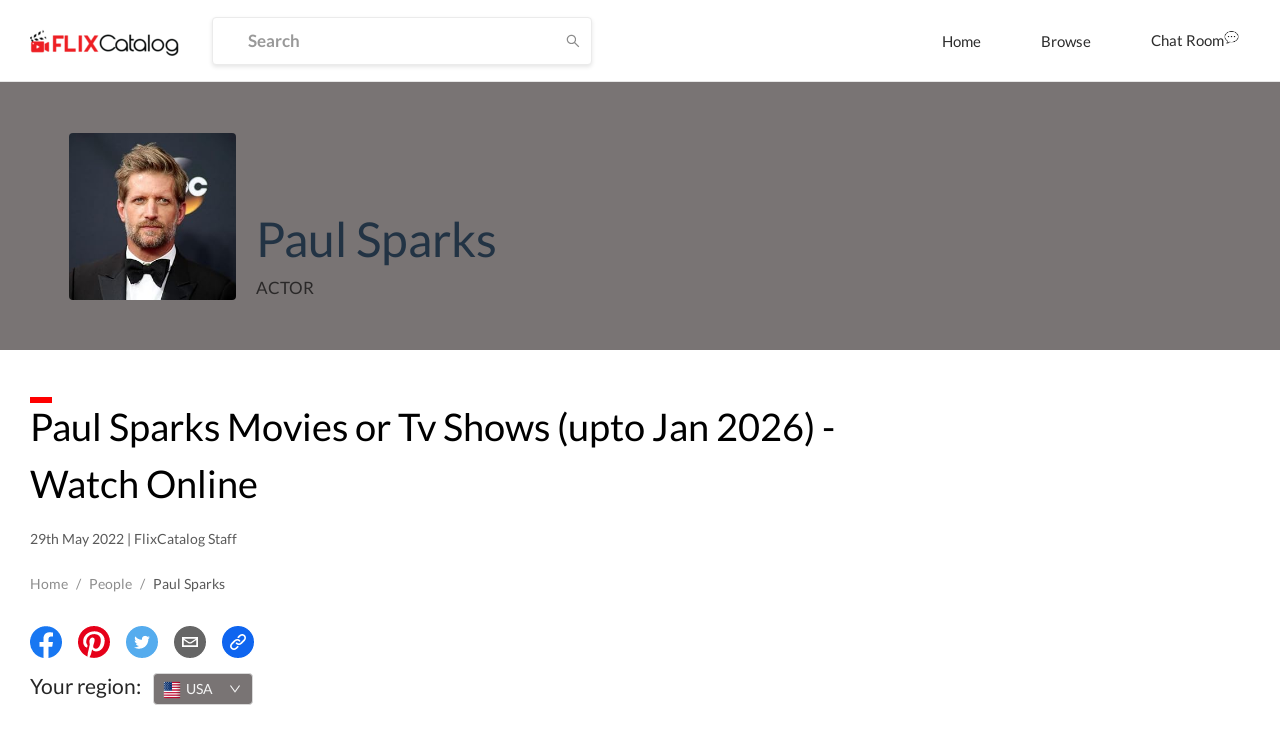

--- FILE ---
content_type: text/html; charset=utf-8
request_url: https://flixcatalog.com/cast/paul-sparks-7b640
body_size: 84620
content:
<!DOCTYPE html><html><head><meta name="theme-color" content="#EF584A"/><meta name="description" content=""/><meta name="keywords" content="Movies, Tv Shows, Neflix, Amazon Prime,Prime Video,Hotstar"/><link rel="icon" href="[data-uri]" type="image/png" sizes="16x16"/><link rel="preconnect" href="https://googleads.g.doubleclick.net"/><link rel="preconnect" href="https://image.tmdb.org"/><link rel="preconnect" href="https://ipapi.co"/><link rel="preconnect" href="https://pagead2.googlesyndication.com"/><link rel="preconnect" href="https://fonts.gstatic.com"/><link rel="preconnect" href="https://www.google-analytics.com"/><link rel="preconnect" href="https://tpc.googlesyndication.com"/><link rel="preconnect" href="https://adservice.google.co.in"/><link rel="preconnect" href="https://adservice.google.com"/><link rel="preconnect" href="https://www.googletagservices.com"/><script data-ad-client="ca-pub-9962434457549988" src="https://pagead2.googlesyndication.com/pagead/js/adsbygoogle.js" async=""></script><meta name="viewport" content="width=device-width,minimum-scale=1,initial-scale=1"/><meta charSet="utf-8"/><title>FlixCatalog | Paul Sparks</title><meta property="og:title" content="FlixCatalog | Paul Sparks"/><meta property="og:url" content="https://flixcatalog.com/cast/paul-sparks-7b640"/><meta property="og:image" content="https://flixcatalog.com/image/7b640e82a0bc78926ddbbcab8f956613cea234c5.jpg"/><meta property="og:description" content="Paul Sparks Movies or Tv Shows - Watch Online"/><meta name="twitter:card" content="summary"/><meta name="twitter:title" content="FlixCatalog | Paul Sparks"/><meta name="twitter:description" content="Paul Sparks Movies or Tv Shows - Watch Online"/><meta property="twitter:image" content="https://flixcatalog.com/image/7b640e82a0bc78926ddbbcab8f956613cea234c5.jpg"/><meta property="twitter:image:alt" content="Paul Sparks"/><meta name="robots" content="index,follow"/><meta name="googlebot" content="index,follow"/><link rel="canonical" href="https://flixcatalog.com/cast/paul-sparks-7b640"/><meta name="next-head-count" content="15"/><link rel="preload" href="https://dp62wp976prt6.cloudfront.net/_next/static/css/902efceb.3a87e5a8.chunk.css" as="style"/><link rel="stylesheet" href="https://dp62wp976prt6.cloudfront.net/_next/static/css/902efceb.3a87e5a8.chunk.css"/><link rel="preload" href="https://dp62wp976prt6.cloudfront.net/_next/static/css/14e8a9226077dfbc8b2d1752d6aabefb6ae05f1f.237cf030.chunk.css" as="style"/><link rel="stylesheet" href="https://dp62wp976prt6.cloudfront.net/_next/static/css/14e8a9226077dfbc8b2d1752d6aabefb6ae05f1f.237cf030.chunk.css"/><link rel="preload" href="https://dp62wp976prt6.cloudfront.net/_next/static/css/579edd1e994e166d6858437a2d406fdd733cf665.c8923111.chunk.css" as="style"/><link rel="stylesheet" href="https://dp62wp976prt6.cloudfront.net/_next/static/css/579edd1e994e166d6858437a2d406fdd733cf665.c8923111.chunk.css"/><link rel="preload" href="https://dp62wp976prt6.cloudfront.net/_next/static/css/9415ccbb1ec8384e0f9633e5a8ad99315294231d.331af516.chunk.css" as="style"/><link rel="stylesheet" href="https://dp62wp976prt6.cloudfront.net/_next/static/css/9415ccbb1ec8384e0f9633e5a8ad99315294231d.331af516.chunk.css"/><link rel="preload" href="https://dp62wp976prt6.cloudfront.net/_next/static/css/98993cac92136e8106c22c1d87b2e627ba77fb9d.2762d540.chunk.css" as="style"/><link rel="stylesheet" href="https://dp62wp976prt6.cloudfront.net/_next/static/css/98993cac92136e8106c22c1d87b2e627ba77fb9d.2762d540.chunk.css"/><link rel="preload" href="https://dp62wp976prt6.cloudfront.net/_next/static/css/5f28fdc3189c2696634aee903ed2ae98a29e249c.baba8a58.chunk.css" as="style"/><link rel="stylesheet" href="https://dp62wp976prt6.cloudfront.net/_next/static/css/5f28fdc3189c2696634aee903ed2ae98a29e249c.baba8a58.chunk.css"/><link rel="preload" href="https://dp62wp976prt6.cloudfront.net/_next/static/css/styles.12c853ff.chunk.css" as="style"/><link rel="stylesheet" href="https://dp62wp976prt6.cloudfront.net/_next/static/css/styles.12c853ff.chunk.css"/><link rel="preload" href="https://dp62wp976prt6.cloudfront.net/_next/static/css/074739feae42e82b11e5b65f3a6038d311432680.28dd95a8.chunk.css" as="style"/><link rel="stylesheet" href="https://dp62wp976prt6.cloudfront.net/_next/static/css/074739feae42e82b11e5b65f3a6038d311432680.28dd95a8.chunk.css"/><link rel="preload" href="https://dp62wp976prt6.cloudfront.net/_next/static/css/e8ba00350df5c78907a6ae4702a27192f8c5794c.b75fe3a4.chunk.css" as="style"/><link rel="stylesheet" href="https://dp62wp976prt6.cloudfront.net/_next/static/css/e8ba00350df5c78907a6ae4702a27192f8c5794c.b75fe3a4.chunk.css"/><link rel="preload" href="https://dp62wp976prt6.cloudfront.net/_next/static/8TvbApPlmLWQXRC7ej6Bi/pages/cast/%5Bslug%5D.js" as="script"/><link rel="preload" href="https://dp62wp976prt6.cloudfront.net/_next/static/8TvbApPlmLWQXRC7ej6Bi/pages/_app.js" as="script"/><link rel="preload" href="https://dp62wp976prt6.cloudfront.net/_next/static/chunks/82.4d1c3fabdf92058b86d3.js" as="script"/><link rel="preload" href="https://dp62wp976prt6.cloudfront.net/_next/static/chunks/4d3087828c858606e2033afd24a8f0c20c68cf6d.f1168b440d397f16d021.js" as="script"/><link rel="preload" href="https://dp62wp976prt6.cloudfront.net/_next/static/chunks/99ae85aea27b8f6679cb5e8be519a4647e6a709d.1c8316a6318331eaaccf.js" as="script"/><link rel="preload" href="https://dp62wp976prt6.cloudfront.net/_next/static/chunks/e5c9b040568ca5a7536accab9c407821ba9ac7d2.edf0417ea31a41d00dc8.js" as="script"/><link rel="preload" href="https://dp62wp976prt6.cloudfront.net/_next/static/chunks/074739feae42e82b11e5b65f3a6038d311432680.b7ad85bf6017e887ddbc.js" as="script"/><link rel="preload" href="https://dp62wp976prt6.cloudfront.net/_next/static/chunks/67.5a1257ac105cad6b9c12.js" as="script"/><link rel="preload" href="https://dp62wp976prt6.cloudfront.net/_next/static/chunks/74.f573720a156f3b23773b.js" as="script"/><link rel="preload" href="https://dp62wp976prt6.cloudfront.net/_next/static/chunks/styles.2d8e8d60a7e39ac7ac2a.js" as="script"/><link rel="preload" href="https://dp62wp976prt6.cloudfront.net/_next/static/chunks/37.2c44ea6b9395bc2f740c.js" as="script"/><link rel="preload" href="https://dp62wp976prt6.cloudfront.net/_next/static/chunks/65.368b6f706e63f6579ddf.js" as="script"/><link rel="preload" href="https://dp62wp976prt6.cloudfront.net/_next/static/chunks/4eafec43d565df20fe93619de3871ec135f688c5.928d9e7a7d4a9604a75b.js" as="script"/><link rel="preload" href="https://dp62wp976prt6.cloudfront.net/_next/static/chunks/66.1e59c686543d33bdc7b1.js" as="script"/><link rel="preload" href="https://dp62wp976prt6.cloudfront.net/_next/static/runtime/webpack-255478b3ec68b9c1cb4e.js" as="script"/><link rel="preload" href="https://dp62wp976prt6.cloudfront.net/_next/static/chunks/framework.4e34e44a5a4a34e27a3d.js" as="script"/><link rel="preload" href="https://dp62wp976prt6.cloudfront.net/_next/static/chunks/a43c63d2.aa3bad90a67b9fc1cfaa.js" as="script"/><link rel="preload" href="https://dp62wp976prt6.cloudfront.net/_next/static/chunks/72585f70.758101d66d9adb724352.js" as="script"/><link rel="preload" href="https://dp62wp976prt6.cloudfront.net/_next/static/chunks/902efceb.88da019b72ca68e674f9.js" as="script"/><link rel="preload" href="https://dp62wp976prt6.cloudfront.net/_next/static/chunks/f2aa37744c2a3a763c75b1c727916cc05cf415c0.451cfe8addd97cdde569.js" as="script"/><link rel="preload" href="https://dp62wp976prt6.cloudfront.net/_next/static/chunks/11a4e443a9e2b3576bded6b734b759b72d68e57e.e0d83f0b02c0bf629307.js" as="script"/><link rel="preload" href="https://dp62wp976prt6.cloudfront.net/_next/static/chunks/0fca95e491717d6187b713b35578fe1b4f2501ba.22ec19491b2f8fba2f00.js" as="script"/><link rel="preload" href="https://dp62wp976prt6.cloudfront.net/_next/static/chunks/8848b12ce22a9971f4bc5a367a42fe725eb3b9e5.603b12a9ed882a363df4.js" as="script"/><link rel="preload" href="https://dp62wp976prt6.cloudfront.net/_next/static/chunks/14e8a9226077dfbc8b2d1752d6aabefb6ae05f1f.c2515f9d2a9aab289048.js" as="script"/><link rel="preload" href="https://dp62wp976prt6.cloudfront.net/_next/static/chunks/c0657c442b584030619ce6d2d49aa55d3416c51b.23821ba23618fdde5132.js" as="script"/><link rel="preload" href="https://dp62wp976prt6.cloudfront.net/_next/static/chunks/793fd25dbb53e8fd8acc052df5c1639d5c658945.7caf1d79578fa3f5a08f.js" as="script"/><link rel="preload" href="https://dp62wp976prt6.cloudfront.net/_next/static/chunks/579edd1e994e166d6858437a2d406fdd733cf665.be7b8159b7a02c1081e0.js" as="script"/><link rel="preload" href="https://dp62wp976prt6.cloudfront.net/_next/static/chunks/b67109a6e22160a282f7c6c9ac4a42533ff19e35.8679beda60f94ec71c16.js" as="script"/><link rel="preload" href="https://dp62wp976prt6.cloudfront.net/_next/static/chunks/a1f26442e93df81b6778fbe35301bf3254f5af2f.055f4556bb60f2fb39f6.js" as="script"/><link rel="preload" href="https://dp62wp976prt6.cloudfront.net/_next/static/chunks/aa3041c2d25f2913d66b7e0b9c6d7f7e3b91cb1c.abcc2f808794aaa0f47d.js" as="script"/><link rel="preload" href="https://dp62wp976prt6.cloudfront.net/_next/static/chunks/9415ccbb1ec8384e0f9633e5a8ad99315294231d.fd911519d877059897a0.js" as="script"/><link rel="preload" href="https://dp62wp976prt6.cloudfront.net/_next/static/chunks/1e5e7aa4cff0320b69a78f98fbc0ae7ce1f02e86.9b43da603eb838b9a862.js" as="script"/><link rel="preload" href="https://dp62wp976prt6.cloudfront.net/_next/static/chunks/98993cac92136e8106c22c1d87b2e627ba77fb9d.46d26e1ea130a4e12ca0.js" as="script"/><link rel="preload" href="https://dp62wp976prt6.cloudfront.net/_next/static/chunks/5f28fdc3189c2696634aee903ed2ae98a29e249c.4220ee11f3fd3fe01e6c.js" as="script"/><link rel="preload" href="https://dp62wp976prt6.cloudfront.net/_next/static/chunks/styles.2d8e8d60a7e39ac7ac2a.js" as="script"/><link rel="preload" href="https://dp62wp976prt6.cloudfront.net/_next/static/runtime/main-1c763050f4922b8b777d.js" as="script"/><link rel="preload" href="https://dp62wp976prt6.cloudfront.net/_next/static/chunks/a5b98ea2e564cec3f4fb71b6a4399ee8a7419e84.5dcd39dff39c3b5d1d8d.js" as="script"/><link rel="preload" href="https://dp62wp976prt6.cloudfront.net/_next/static/chunks/bff380faf0021816bc98193877ec590153e8adc0.decbb41ad05e1a6860e1.js" as="script"/><link rel="preload" href="https://dp62wp976prt6.cloudfront.net/_next/static/chunks/074739feae42e82b11e5b65f3a6038d311432680.b7ad85bf6017e887ddbc.js" as="script"/><link rel="preload" href="https://dp62wp976prt6.cloudfront.net/_next/static/chunks/772509cc191430179a8be226481b494118ca2638.b70375c3d182289d2528.js" as="script"/><link rel="preload" href="https://dp62wp976prt6.cloudfront.net/_next/static/chunks/e8ba00350df5c78907a6ae4702a27192f8c5794c.b43f9f5676f829210838.js" as="script"/><style data-styled="daPSkl bnnyJy jNOyuj fYaDbH gIypRj kNdVHy fWcPpa dQeTf gxXnYG dudYYz jfINTf  bzfong elkvUD cxZyrz jcsCGm qUqtE dcocoo dPuyYi jnuKpO gJMBxa cGYPWv cITDCS ifaDIY BZDsg cwWwyX gKPQbE cUxJzY llqJgA kNkhmw crdIlD" data-styled-version="4.4.1">
/* sc-component-id: sc-global-3871889325 */
@font-face{font-family:'Lato';font-style:italic;font-weight:300;font-display:swap;src:local('Lato Light Italic'),local('Lato-LightItalic'), url(https://fonts.gstatic.com/s/lato/v16/S6u_w4BMUTPHjxsI9w2_FQftx9897sxZ.woff2) format('woff2');unicode-range:U+0100-024F,U+0259,U+1E00-1EFF,U+2020,U+20A0-20AB, U+20AD-20CF,U+2113,U+2C60-2C7F,U+A720-A7FF;} @font-face{font-family:'Lato';font-style:italic;font-weight:300;font-display:swap;src:local('Lato Light Italic'),local('Lato-LightItalic'), url(https://fonts.gstatic.com/s/lato/v16/S6u_w4BMUTPHjxsI9w2_Gwftx9897g.woff2) format('woff2');unicode-range:U+0000-00FF,U+0131,U+0152-0153,U+02BB-02BC,U+02C6,U+02DA, U+02DC,U+2000-206F,U+2074,U+20AC,U+2122,U+2191,U+2193,U+2212,U+2215, U+FEFF,U+FFFD;} @font-face{font-family:'Lato';font-style:italic;font-weight:400;font-display:swap;src:local('Lato Italic'),local('Lato-Italic'), url(https://fonts.gstatic.com/s/lato/v16/S6u8w4BMUTPHjxsAUi-qNiXg7eU0.woff2) format('woff2');unicode-range:U+0100-024F,U+0259,U+1E00-1EFF,U+2020,U+20A0-20AB, U+20AD-20CF,U+2113,U+2C60-2C7F,U+A720-A7FF;} @font-face{font-family:'Lato';font-style:italic;font-weight:400;font-display:swap;src:local('Lato Italic'),local('Lato-Italic'), url(https://fonts.gstatic.com/s/lato/v16/S6u8w4BMUTPHjxsAXC-qNiXg7Q.woff2) format('woff2');unicode-range:U+0000-00FF,U+0131,U+0152-0153,U+02BB-02BC,U+02C6,U+02DA, U+02DC,U+2000-206F,U+2074,U+20AC,U+2122,U+2191,U+2193,U+2212,U+2215, U+FEFF,U+FFFD;} @font-face{font-family:'Lato';font-style:italic;font-weight:700;font-display:swap;src:local('Lato Bold Italic'),local('Lato-BoldItalic'), url(https://fonts.gstatic.com/s/lato/v16/S6u_w4BMUTPHjxsI5wq_FQftx9897sxZ.woff2) format('woff2');unicode-range:U+0100-024F,U+0259,U+1E00-1EFF,U+2020,U+20A0-20AB, U+20AD-20CF,U+2113,U+2C60-2C7F,U+A720-A7FF;} @font-face{font-family:'Lato';font-style:italic;font-weight:700;font-display:swap;src:local('Lato Bold Italic'),local('Lato-BoldItalic'), url(https://fonts.gstatic.com/s/lato/v16/S6u_w4BMUTPHjxsI5wq_Gwftx9897g.woff2) format('woff2');unicode-range:U+0000-00FF,U+0131,U+0152-0153,U+02BB-02BC,U+02C6,U+02DA, U+02DC,U+2000-206F,U+2074,U+20AC,U+2122,U+2191,U+2193,U+2212,U+2215, U+FEFF,U+FFFD;} @font-face{font-family:'Lato';font-style:italic;font-weight:900;font-display:swap;src:local('Lato Black Italic'),local('Lato-BlackItalic'), url(https://fonts.gstatic.com/s/lato/v16/S6u_w4BMUTPHjxsI3wi_FQftx9897sxZ.woff2) format('woff2');unicode-range:U+0100-024F,U+0259,U+1E00-1EFF,U+2020,U+20A0-20AB, U+20AD-20CF,U+2113,U+2C60-2C7F,U+A720-A7FF;} @font-face{font-family:'Lato';font-style:italic;font-weight:900;font-display:swap;src:local('Lato Black Italic'),local('Lato-BlackItalic'), url(https://fonts.gstatic.com/s/lato/v16/S6u_w4BMUTPHjxsI3wi_Gwftx9897g.woff2) format('woff2');unicode-range:U+0000-00FF,U+0131,U+0152-0153,U+02BB-02BC,U+02C6,U+02DA, U+02DC,U+2000-206F,U+2074,U+20AC,U+2122,U+2191,U+2193,U+2212,U+2215, U+FEFF,U+FFFD;} @font-face{font-family:'Lato';font-style:normal;font-weight:300;font-display:swap;src:local('Lato Light'),local('Lato-Light'), url(https://fonts.gstatic.com/s/lato/v16/S6u9w4BMUTPHh7USSwaPGQ3q5d0N7w.woff2) format('woff2');unicode-range:U+0100-024F,U+0259,U+1E00-1EFF,U+2020,U+20A0-20AB, U+20AD-20CF,U+2113,U+2C60-2C7F,U+A720-A7FF;} @font-face{font-family:'Lato';font-style:normal;font-weight:300;font-display:swap;src:local('Lato Light'),local('Lato-Light'), url(https://fonts.gstatic.com/s/lato/v16/S6u9w4BMUTPHh7USSwiPGQ3q5d0.woff2) format('woff2');unicode-range:U+0000-00FF,U+0131,U+0152-0153,U+02BB-02BC,U+02C6,U+02DA, U+02DC,U+2000-206F,U+2074,U+20AC,U+2122,U+2191,U+2193,U+2212,U+2215, U+FEFF,U+FFFD;} @font-face{font-family:'Lato';font-style:normal;font-weight:400;font-display:swap;src:local('Lato Regular'),local('Lato-Regular'), url(https://fonts.gstatic.com/s/lato/v16/S6uyw4BMUTPHjxAwXiWtFCfQ7A.woff2) format('woff2');unicode-range:U+0100-024F,U+0259,U+1E00-1EFF,U+2020,U+20A0-20AB, U+20AD-20CF,U+2113,U+2C60-2C7F,U+A720-A7FF;} @font-face{font-family:'Lato';font-style:normal;font-weight:400;font-display:swap;src:local('Lato Regular'),local('Lato-Regular'), url(https://fonts.gstatic.com/s/lato/v16/S6uyw4BMUTPHjx4wXiWtFCc.woff2) format('woff2');unicode-range:U+0000-00FF,U+0131,U+0152-0153,U+02BB-02BC,U+02C6,U+02DA, U+02DC,U+2000-206F,U+2074,U+20AC,U+2122,U+2191,U+2193,U+2212,U+2215, U+FEFF,U+FFFD;} @font-face{font-family:'Lato';font-style:normal;font-weight:700;font-display:swap;src:local('Lato Bold'),local('Lato-Bold'), url(https://fonts.gstatic.com/s/lato/v16/S6u9w4BMUTPHh6UVSwaPGQ3q5d0N7w.woff2) format('woff2');unicode-range:U+0100-024F,U+0259,U+1E00-1EFF,U+2020,U+20A0-20AB, U+20AD-20CF,U+2113,U+2C60-2C7F,U+A720-A7FF;} @font-face{font-family:'Lato';font-style:normal;font-weight:700;font-display:swap;src:local('Lato Bold'),local('Lato-Bold'), url(https://fonts.gstatic.com/s/lato/v16/S6u9w4BMUTPHh6UVSwiPGQ3q5d0.woff2) format('woff2');unicode-range:U+0000-00FF,U+0131,U+0152-0153,U+02BB-02BC,U+02C6,U+02DA, U+02DC,U+2000-206F,U+2074,U+20AC,U+2122,U+2191,U+2193,U+2212,U+2215, U+FEFF,U+FFFD;} @font-face{font-family:'Lato';font-style:normal;font-weight:900;font-display:swap;src:local('Lato Black'),local('Lato-Black'), url(https://fonts.gstatic.com/s/lato/v16/S6u9w4BMUTPHh50XSwaPGQ3q5d0N7w.woff2) format('woff2');unicode-range:U+0100-024F,U+0259,U+1E00-1EFF,U+2020,U+20A0-20AB, U+20AD-20CF,U+2113,U+2C60-2C7F,U+A720-A7FF;} @font-face{font-family:'Lato';font-style:normal;font-weight:900;font-display:swap;src:local('Lato Black'),local('Lato-Black'), url(https://fonts.gstatic.com/s/lato/v16/S6u9w4BMUTPHh50XSwiPGQ3q5d0.woff2) format('woff2');unicode-range:U+0000-00FF,U+0131,U+0152-0153,U+02BB-02BC,U+02C6,U+02DA, U+02DC,U+2000-206F,U+2074,U+20AC,U+2122,U+2191,U+2193,U+2212,U+2215, U+FEFF,U+FFFD;} *{box-sizing:inherit;-webkit-font-smoothing:antialiased;-moz-osx-font-smoothing:grayscale;} *::before,*::after{box-sizing:inherit;} ::-webkit-scrollbar{width:6px;height :3px;} ::-webkit-scrollbar-track{background:transparent;} ::-webkit-scrollbar-thumb{background:#EF584A;} ::selection{background:#EF584A;color:#ffffff;} html{box-sizing:border-box;-ms-overflow-style:scrollbar;} html,html a,h1,h2,h3,h4,h5,h6,a,p,li,dl,th,dt,input,textarea,span,div{font-family:'Lato',sans-serif;-webkit-font-smoothing:antialiased;-moz-osx-font-smoothing:grayscale;text-shadow:1px 1px 1px rgba(0,0,0,0.004);-webkit-tap-highlight-color:rgba(0,0,0,0);-webkit-tap-highlight-color:transparent;} body{margin:0;padding:0;overflow-x:hidden;font-family:'Lato',sans-serif;-webkit-tap-highlight-color:transparent;} ul{margin:0;padding:0;} li{list-style-type:none;} a:hover{color :#EF584A;-webkit-text-decoration:none;text-decoration:none;} img{max-width:100%;height:auto;} .{max-height :350px;} #root > .ant-layout,#__next > .ant-layout{min-height:100vh;overflow:hidden;background-color:#ffffff;} #root > .ant-layout .hotel-submission-form .ant-progress-outer,#__next > .ant-layout .hotel-submission-form .ant-progress-outer{position:fixed;z-index:9;left:0;top:auto;} #root > .ant-layout .hotel-submission-form .gm-style > input[type="text"],#__next > .ant-layout .hotel-submission-form .gm-style > input[type="text"]{left:9px !important;top:46px !important;text-overflow:ellipsis;overflow:hidden;white-space:nowrap;} #root > .ant-layout .hotel-submission-form .hotel-form-location .ant-card-head-title,#__next > .ant-layout .hotel-submission-form .hotel-form-location .ant-card-head-title{font-size:15px;line-height:18px;font-weight:700;color:#2C2C2C;} #root > .ant-layout .hotel-submission-form .hotel-form-location .ant-card-body p,#__next > .ant-layout .hotel-submission-form .hotel-form-location .ant-card-body p{display:-webkit-box;display:-webkit-flex;display:-ms-flexbox;display:flex;color:#777777;-webkit-box-pack:start;-webkit-justify-content:flex-start;-ms-flex-pack:start;justify-content:flex-start;} #root > .ant-layout .hotel-submission-form .hotel-form-location .ant-card-body p strong,#__next > .ant-layout .hotel-submission-form .hotel-form-location .ant-card-body p strong{color:#2C2C2C;width:30%;} .ant-spin{color :#EF584A;} .ant-spin-dot-item{background-color:#EF584A;} .ant-spin-text{color :#EF584A;} .ant-modal-title{font-size :20px;font-weight:700;} .ant-modal-body .ant-input{font-size:17px;font-weight:700;color:#2C2C2C;border-radius:4px;border:1px solid #EBEBEB;box-shadow:0 2px 4px rgba(0,0,0,0.1);background-color:#ffffff;height:48px;min-width:335px;overflow:hidden;text-overflow:ellipsis;white-space:nowrap;-webkit-transition:all 0.3s ease;transition:all 0.3s ease;} @media only screen and (max-width:1200px){.ant-modal-body .ant-input{min-width:270px;}} @media only screen and (max-width:480px){.ant-modal-body .ant-input{min-width:calc(100% - 50px);}} .ant-modal-body .ant-input:hover{border-color :#EF584A;} .ant-modal-body .ant-checkbox-group{display:-webkit-box;display:-webkit-flex;display:-ms-flexbox;display:flex;-webkit-flex-direction:row;-ms-flex-direction:row;flex-direction:row;-webkit-flex-wrap:wrap;-ms-flex-wrap:wrap;flex-wrap:wrap;} .ant-modal-body .ant-checkbox-group .ant-checkbox-group-item{min-width :105px;} .ant-modal-body .ant-checkbox-group .ant-checkbox-group-item .ant-checkbox .ant-checkbox-inner{border-color:#909090;} .ant-modal-body .ant-checkbox-group .ant-checkbox-group-item .ant-checkbox .ant-checkbox-input{max-width:50px;} .ant-modal-body .ant-checkbox-group .ant-checkbox-group-item .ant-checkbox.ant-checkbox-checked .ant-checkbox-inner{border-color:#EF584A;background-color:#EF584A;} .ant-modal-body .ant-checkbox-group .ant-checkbox-group-item .ant-checkbox.ant-checkbox-checked::after{display:none;} .ant-modal-body .ant-checkbox-group .ant-checkbox-group-item span{color:#2C2C2C;font-size:15px;} .ant-modal-body .ant-checkbox-group .ant-checkbox-group-item:hover .ant-checkbox .ant-checkbox-inner{border-color:#EF584A;} .isHeaderSticky .sticky-inner-wrapper .navbar.is_transparent{background-color:#ffffff;box-shadow:0 0 20px rgba(0,0,0,0.1);} .isHeaderSticky .sticky-inner-wrapper .navbar.is_transparent .ant-menu li a{color:#2C2C2C;} .isHeaderSticky .sticky-inner-wrapper .navbar.is_transparent .ant-menu li a.active{border-bottom:3px solid #EF584A;} .isHeaderSticky .sticky-inner-wrapper .navbar.is_transparent .auth_menu .ant-menu li:last-child a{color:#ffffff;} .isHeaderSticky .sticky-inner-wrapper nav.transparent{background-color:#ffffff;box-shadow:0 0 20px rgba(0,0,0,0.1);} .isHeaderSticky .sticky-inner-wrapper nav.transparent .hamburg-btn > span{background-color:#2C2C2C;} .ant-popover.profile_menu{z-index:9999;} .ant-popover .ant-popover-content .ant-popover-inner .ant-popover-inner-content ul.ant-menu{border:0;} .ant-popover .ant-popover-content .ant-popover-inner .ant-popover-inner-content ul.ant-menu.account_menu li{color:#2C2C2C;font-size:15px;line-height:18px;font-weight:400;height:auto;-webkit-transition:color 0.2s ease-in-out;transition:color 0.2s ease-in-out;} .ant-popover .ant-popover-content .ant-popover-inner .ant-popover-inner-content ul.ant-menu.account_menu li.ant-menu-item-selected,.ant-popover .ant-popover-content .ant-popover-inner .ant-popover-inner-content ul.ant-menu.account_menu li.ant-menu-item-active{background-color:transparent;} .ant-popover .ant-popover-content .ant-popover-inner .ant-popover-inner-content ul.ant-menu.account_menu li a{padding:8px 0;color:#2C2C2C;-webkit-transition:color 0.2s ease-in-out;transition:color 0.2s ease-in-out;} .ant-popover .ant-popover-content .ant-popover-inner .ant-popover-inner-content ul.ant-menu.account_menu li a:hover{color:#EF584A;} .ant-popover .ant-popover-content .ant-popover-inner .ant-popover-inner-content ul.ant-menu.account_menu li a.active{font-weight:700;color:#EF584A;} .ant-popover .ant-popover-content .ant-popover-inner .ant-popover-inner-content ul.ant-menu.account_menu li button{padding:0;border:0;cursor:pointer;padding:8px 0;background-color:transparent;-webkit-transition:color 0.2s ease-in-out;transition:color 0.2s ease-in-out;} .ant-popover .ant-popover-content .ant-popover-inner .ant-popover-inner-content ul.ant-menu.account_menu li button:hover{color:#EF584A;} .ant-popover .ant-popover-content .ant-popover-inner .ant-popover-inner-content ul.ant-menu.account_menu li button:focus{outline:none;} .DateRangePicker .DateRangePickerInput .DateRangePicker_picker .DayPicker_weekHeader .DayPicker_weekHeader_ul .DayPicker_weekHeader_li{color:#2C2C2C;} .DateRangePicker .DateRangePickerInput .DateRangePicker_picker .DayPicker_weekHeader .DayPicker_weekHeader_ul .DayPicker_weekHeader_li small{font-size:13px;} .DateRangePicker .DateRangePickerInput .DateRangePicker_picker .DayPicker_focusRegion .CalendarMonthGrid .CalendarMonth .CalendarMonth_caption{font-size:16px;color:#2C2C2C;} .DateRangePicker .DateRangePickerInput .DateRangePicker_picker .DayPickerNavigation .DayPickerNavigation_button:focus{outline:none;} .DateRangePicker .DateRangePickerInput .DateRangePicker_picker .DayPickerKeyboardShortcuts_buttonReset:focus{outline:none;} .ant-tooltip{font-size:13px;font-weight:700;} .ant-tooltip.ant-tooltip-placement-top .ant-tooltip-arrow{border-top-color:#EF584A;} .ant-tooltip .ant-tooltip-inner{box-shadow:none;text-align:center;border-radius:4px;min-height:26px;padding:7px 10px;background-color :#333333;} .ant-select-dropdown .ant-select-dropdown-menu .ant-select-dropdown-menu-item{padding:12px 12px;line-height:1;} .ant-select-dropdown .ant-select-dropdown-menu .ant-select-dropdown-menu-item.ant-select-dropdown-menu-item-active{background-color:rgba(0,132,137,0.1);} .view_with__popup.room_guest__component.active{min-height:54px;} .view_with__popup.room_guest__component.alt .popup_container #popup > div > div{padding:0;} .view_with__popup.room_guest__component.alt.active{min-height:inherit;} .ant-dropdown.social_share_menu{z-index:9999 !important;} .ant-dropdown.social_share_menu .ant-menu{padding:7px 0;min-width:150px;border:0;border-radius:4px;box-shadow:0 2px 8px rgba(0,0,0,0.15);} .ant-dropdown.social_share_menu .ant-menu .ant-menu-item{margin:0;padding:0;height:inherit;line-height:inherit;} .ant-dropdown.social_share_menu .ant-menu .ant-menu-item > div{padding:15px 20px;color:#2C2C2C;} .ant-dropdown.social_share_menu .ant-menu .ant-menu-item > div svg{margin-right:8px;} .ant-dropdown.social_share_menu .ant-menu .ant-menu-item:hover{background-color:#F7F7F7;} .ant-drawer,.ant-modal-mask,.ant-modal-wrap{z-index:99999 !important;} .ant-drawer.filter_drawer{pointer-events:none;} .ant-drawer.filter_drawer .ant-drawer-mask{display:none;} .ant-drawer.filter_drawer.ant-drawer-bottom.ant-drawer-open .ant-drawer-content-wrapper{box-shadow:none;} .ant-drawer.filter_drawer .ant-drawer-content-wrapper{height:calc(100vh - 152px) !important;pointer-events:all;} .ant-drawer.filter_drawer .ant-drawer-content-wrapper .ant-drawer-wrapper-body{height:100%;} .ant-drawer.filter_drawer .ant-drawer-content-wrapper .ant-drawer-wrapper-body .ant-drawer-body{height:100%;padding-top:0;overflow:hidden;} .ant-modal-wrap .ant-modal-content{box-shadow:0 1px 10px rgba(0,0,0,0.16);} .ant-modal-wrap.review_modal .ant-modal{max-width:1170px;box-sizing:border-box;} @media only screen and (max-width:1260px){.ant-modal-wrap.review_modal .ant-modal{padding-left:30px;padding-right:30px;}} @media only screen and (max-width:767px){.ant-modal-wrap.review_modal .ant-modal{top:0;padding:0;margin-top:0;margin-bottom:0;}} .ant-modal-wrap.review_modal .ant-modal .ant-modal-body{padding-left:60px;padding-right:60px;padding-bottom:60px;padding-top:30px;} @media only screen and (max-width:1260px){.ant-modal-wrap.review_modal .ant-modal .ant-modal-body{padding:40px 30px;}} .ant-modal-wrap.review_modal .image_uploader{display:-webkit-box;display:-webkit-flex;display:-ms-flexbox;display:flex;-webkit-flex-direction:row-reverse;-ms-flex-direction:row-reverse;flex-direction:row-reverse;-webkit-box-pack:end;-webkit-justify-content:flex-end;-ms-flex-pack:end;justify-content:flex-end;} @media only screen and (max-width:667px){.ant-modal-wrap.review_modal .image_uploader{-webkit-flex-wrap:wrap;-ms-flex-wrap:wrap;flex-wrap:wrap;}} @media only screen and (max-width:667px){.ant-modal-wrap.review_modal .image_uploader .ant-upload{margin-bottom:10px;}} .ant-modal-wrap.review_modal .image_uploader .ant-upload.ant-upload-drag{border:0;border-radius:0;background:transparent;} .ant-modal-wrap.review_modal .image_uploader .ant-upload.ant-upload-drag .ant-upload{padding:0;display:block;width:auto;height:auto;} .ant-modal-wrap.review_modal .image_uploader .ant-upload.ant-upload-drag-hover .image-drag-area{border-color:#48bdc1;} .ant-modal-wrap.review_modal .image_uploader .ant-upload-list{float:none;display:-webkit-box;display:-webkit-flex;display:-ms-flexbox;display:flex;} .ant-modal-wrap.review_modal .image_uploader .ant-upload-list .ant-upload-list-item{width:125px;height:125px;border-radius:3px;} .ant-modal-wrap.review_modal .image_uploader .ant-upload-drag-container{display:block;} .gm-style-iw-c{box-shadow:none !important;} .gm-style-iw{padding:0 !important;border-radius:3px !important;width:270px !important;z-index:1;} .gm-style-iw .gm-style-iw-d{overflow-y:auto !important;overflow-x:hidden !important;max-width:100% !important;} .gm-style-iw .info_window_card{width:270px;margin-bottom:0;} .gm-style-iw .info_window_card > div > img{width:100%;height:190px;object-fit:cover;border-bottom-left-radius:0;border-bottom-right-radius:0;} .gm-style-iw .info_window_card .content_wrapper{padding:10px 15px 20px;} .gm-style-iw button[title="Close"].gm-ui-hover-effect{width:26px !important;height:26px !important;padding:6px !important;border-radius:50%;margin:0 !important;top:14px !important;right:11px !important;opacity:1;-webkit-align-items:center;-webkit-box-align:center;-ms-flex-align:center;align-items:center;display:-webkit-inline-box !important;display:-webkit-inline-flex !important;display:-ms-inline-flexbox !important;display:inline-flex !important;background-color:#ffffff !important;box-shadow:0 3px 6px rgba(0,0,0,0.16);} .gm-style-iw button[title="Close"].gm-ui-hover-effect > img{margin:0 !important;} .ant-modal-wrap.image_gallery_modal .ant-modal{top:50px;} .ant-modal-wrap.image_gallery_modal .ant-modal .ant-modal-content{box-shadow:none;padding:0 30px;background:transparent;} @media only screen and (max-width:480px){.ant-modal-wrap.image_gallery_modal .ant-modal .ant-modal-content{padding:0 20px;}} .ant-modal-wrap.image_gallery_modal .ant-modal .ant-modal-content .ant-modal-body{max-width:1170px;padding:0;margin:0 auto;} @media only screen and (max-width:1440px){.ant-modal-wrap.image_gallery_modal .ant-modal .ant-modal-content .ant-modal-body{position:relative;}} .ant-modal-wrap.image_gallery_modal .ant-modal .image_gallery_close{background:transparent;border:0;width:60px;height:60px;position:absolute;top:-20px;right:40px;} .ant-modal-wrap.image_gallery_modal .ant-modal .image_gallery_close:focus,.ant-modal-wrap.image_gallery_modal .ant-modal .image_gallery_close:hover{outline:none;} @media only screen and (max-width:1440px){.ant-modal-wrap.image_gallery_modal .ant-modal .image_gallery_close{top:0;right:0;}.ant-modal-wrap.image_gallery_modal .ant-modal .image_gallery_close svg path{opacity:0.8;fill:#ffffff;-webkit-transition:all 0.3s ease;transition:all 0.3s ease;}.ant-modal-wrap.image_gallery_modal .ant-modal .image_gallery_close:hover svg path{opacity:1;}} .quantity button.btn svg{fill:#EF584A;} .quantity input[type="number"],.quantity input[type="number"].qnt-input{color:#2C2C2C;} .mobile-header.ant-drawer{z-index:10000;} .mobile-header .ant-drawer-body{padding:0;} .mobile-header .ant-drawer-body .auth-menu{border:0;display:-webkit-box;display:-webkit-flex;display:-ms-flexbox;display:flex;margin:0 0 30px;padding:25px 20px;-webkit-align-items:center;-webkit-box-align:center;-ms-flex-align:center;align-items:center;background-color:#F7F7F7;} .mobile-header .ant-drawer-body .auth-menu li{height:auto;line-height:1;padding:0;margin:0;} .mobile-header .ant-drawer-body .auth-menu li.ant-menu-item-selected,.mobile-header .ant-drawer-body .auth-menu li.ant-menu-item-active{background-color:transparent;} .mobile-header .ant-drawer-body .auth-menu li a{display:-webkit-inline-box;display:-webkit-inline-flex;display:-ms-inline-flexbox;display:inline-flex;-webkit-align-items:center;-webkit-box-align:center;-ms-flex-align:center;align-items:center;-webkit-box-pack:center;-webkit-justify-content:center;-ms-flex-pack:center;justify-content:center;padding:12px 15px;border-radius:3px;font-size:15px;font-weight:700;color:#2C2C2C;} .mobile-header .ant-drawer-body .auth-menu li:last-child a{color:#ffffff;background-color:#EF584A;-webkit-transition:opacity 0.2s ease;transition:opacity 0.2s ease;} .mobile-header .ant-drawer-body .auth-menu li:last-child a:hover{opacity:0.9;} .mobile-header .ant-drawer-body .main-menu{border:0;padding-top:30px;} .mobile-header .ant-drawer-body .main-menu li{padding:0;} .mobile-header .ant-drawer-body .main-menu li.ant-menu-item-selected,.mobile-header .ant-drawer-body .main-menu li.ant-menu-item-active{background-color:transparent;} .mobile-header .ant-drawer-body .main-menu li a{font-size:15px;padding:0 31px;border-left:4px solid transparent;color:#2C2C2C;} .mobile-header .ant-drawer-body .main-menu li a.active{font-weight:700;border-color:#EF584A;color:#EF584A;} .mobile-header .ant-drawer-body .main-menu li button{display:block;text-align:left;width:100%;border:0;padding:0 32px;cursor:pointer;background-color:transparent;color:#2C2C2C;-webkit-transition:color 0.3s cubic-bezier(0.645,0.045,0.355,1);transition:color 0.3s cubic-bezier(0.645,0.045,0.355,1);} .mobile-header .ant-drawer-body .main-menu li button:hover{color:#EF584A;} .mobile-header .ant-drawer-body .main-menu li buttonfocus{outline:0;} .mobile-header .ant-drawer-body .main-menu li:hover a{color:#EF584A;} .pac-container{border:0;z-index:99999;padding:5px 0;margin-top:0;border-radius:3px;box-shadow:0 15px 46px -10px rgba(26,26,29,0.3);} @media only screen and (max-width:991px){.pac-container{margin-top:0;}} .pac-container::after{display:none;} .pac-container .pac-item{border-top:0;line-height:30px;padding:10px 14px;cursor:pointer;font-size:13px;color:#909090;} .pac-container .pac-item .pac-icon{margin-top:6px;} .pac-container .pac-item .pac-item-query{font-size:15px;font-weight:600;color:#2C2C2C;} .pac-container .pac-item .pac-item-query .pac-matched{font-weight:700;color:#000000;} .pac-container .pac-item:hover{background-color:#F7F7F7;} .reservation_modal .ant-modal{width:100% !important;max-width:450px;padding:0 15px;} .reservation_modal .ant-modal-content{box-shadow:none;} .reservation_modal .ant-modal-content .ant-modal-body{padding:0;position:relative;} .reservation_modal .ant-modal-content .ant-modal-body .reservation_sidebar{box-shadow:0 1px 10px rgba(0,0,0,0.16);} .reservation_modal .ant-modal-content .ant-modal-body .reservation_sidebar header{padding-top:50px;padding-bottom:20px;border-color:#EBEBEB;} @media only screen and (max-width:375px){.reservation_modal .ant-modal-content .ant-modal-body .reservation_sidebar header{padding-top:30px;}} .reservation_modal .ant-modal-content .ant-modal-body .reservation_sidebar .DateInput__small{width:112px;} .reservation_modal .ant-modal-content .ant-modal-body .reservation_sidebar input,.reservation_modal .ant-modal-content .ant-modal-body .reservation_sidebar .DateRangePickerInput{padding:0 9px;} .reservation_modal .ant-modal-content .ant-modal-body .reservation_sidebar footer{border-color:#EBEBEB;} .reservation_modal .ant-modal-content .ant-modal-body > button.close{border:0;padding:0;top:15px;right:15px;height:auto;line-height:1;position:absolute;font-size:32px;background-color:transparent;color:#909090;-webkit-transition:all 0.3s ease;transition:all 0.3s ease;} @media only screen and (max-width:375px){.reservation_modal .ant-modal-content .ant-modal-body > button.close{top:10px;right:10px;font-size:25px;}} .reservation_modal .ant-modal-content .ant-modal-body > button.close:hover,.reservation_modal .ant-modal-content .ant-modal-body > button.close:focus{outline:none;color:#2C2C2C;} .reservation_modal .ant-modal-content .ant-modal-body > button.close::after{display:none;} .reservation_sidebar{padding:0 !important;background-color:#ffffff;} .reservation_sidebar header{padding-bottom:27px;margin-bottom:29px;padding:25px 30px 26px 30px;border-bottom:1px solid #EBEBEB;} @media only screen and (max-width:375px){.reservation_sidebar header{padding:25px 15px 26px 15px;}} .reservation_sidebar header a:hover{color:#31b8bd;} .reservation_sidebar p{color:#2C2C2C;font-size:15px;font-weight:400;} .reservation_sidebar p a{color:#EF584A;font-weight:700;} .reservation_sidebar p a:hover,.reservation_sidebar p a:focus{outline:0;color:#EF584Ad1;-webkit-text-decoration:underline;text-decoration:underline;} .reservation_sidebar footer{padding:25px 30px 28px 30px;margin-top:29px;border-top:1px solid #EBEBEB;} @media only screen and (max-width:375px){.reservation_sidebar footer{padding:20px 15px 25px 15px;}} .reservation_sidebar footer p{margin-bottom:0;}
/* sc-component-id: Logostyle__LogoArea-sc-1wxz4q2-0 */
.fYaDbH h3{color:#EF584A;text-transform:capitalize;font-size:22px;font-weight:700;}
/* sc-component-id: Headerstyle__HeaderWrapper-sc-1ty0ro0-0 */
.daPSkl{width:100%;} @media only screen and (max-width:991px){.daPSkl .transparent .navbar_search{display:none;}}
/* sc-component-id: Headerstyle__MobileNavbar-sc-1ty0ro0-1 */
.dudYYz{display:none;padding:0 25px;-webkit-align-items:center;-webkit-box-align:center;-ms-flex-align:center;align-items:center;-webkit-box-pack:justify;-webkit-justify-content:space-between;-ms-flex-pack:justify;justify-content:space-between;min-height:82px;width:100%;} @media only screen and (max-width:990px){.dudYYz{display:-webkit-box;display:-webkit-flex;display:-ms-flexbox;display:flex;}} .dudYYz a:hover{color:#EF584A;} .dudYYz.default{border-bottom:1px solid #E6E6E6;background-color:#ffffff;} .dudYYz .hamburg-btn{border:0;padding:0;width:auto;height:auto;background-color:transparent;} .dudYYz .hamburg-btn > span{display:block;width:20px;height:2px;margin:4px 0;border-radius:5px;background-color:#2C2C2C;-webkit-transition:all 0.3s ease;transition:all 0.3s ease;} .dudYYz .hamburg-btn:hover,.dudYYz .hamburg-btn.active{background-color:transparent;} .dudYYz .hamburg-btn:hover > span,.dudYYz .hamburg-btn.active > span{width:23px;background-color:#EF584A;} .dudYYz .hamburg-btn::after{display:none;} .dudYYz.transparent{position:fixed;z-index:9999;} .dudYYz.transparent .hamburg-btn > span{background-color:#2C2C2C;}
/* sc-component-id: Headerstyle__LogoArea-sc-1ty0ro0-2 */
.jfINTf{display:-webkit-box;display:-webkit-flex;display:-ms-flexbox;display:flex;-webkit-align-items:center;-webkit-box-align:center;-ms-flex-align:center;align-items:center;margin:auto;} .jfINTf > a{-webkit-flex-shrink:0;-ms-flex-negative:0;flex-shrink:0;margin-right:27px;} @media only screen and (max-width:480px){.jfINTf > a{margin-right:20px;}} @media only screen and (max-width:380px){.jfINTf > a{margin-right:10px;}} .jfINTf > a img{height:28px;max-width:inherit;}
/* sc-component-id: Headerstyle__NavbarSearchWrapper-sc-1ty0ro0-7 */
.gIypRj{display:-webkit-box;display:-webkit-flex;display:-ms-flexbox;display:flex;-webkit-align-items:center;-webkit-box-align:center;-ms-flex-align:center;align-items:center;position:relative;} @media only screen and (max-width:480px){.gIypRj{padding-right:25px;box-sizing:border-box;}} @media only screen and (max-width:375px){.gIypRj{padding-left:15px;}} @media only screen and (max-width:325px){.gIypRj{padding-left:5px;}} .gIypRj #mobile_search{font-size:17px;font-weight:700;padding-left:35px;padding-right:30px;color:#2C2C2C;border-radius:4px;border-color:#ef584a;border:1px solid #EBEBEB;box-shadow:0 2px 4px rgba(0,0,0,0.1);background-color:#ffffff;height:48px;min-width:380px;overflow:hidden;text-overflow:ellipsis;white-space:nowrap;-webkit-transition:all 0.3s ease;transition:all 0.3s ease;} @media only screen and (max-width:1200px){.gIypRj #mobile_search{min-width:320px;}} @media only screen and (max-width:380px){.gIypRj #mobile_search{min-width:calc(100% - 80px);margin-top:7px;border:0px;height:32px;padding-left:20px;}.gIypRj #mobile_search::-webkit-input-placeholder{font-weight:200px;color:#999999;font-size:15px;}.gIypRj #mobile_search::-moz-placeholder{font-weight:200px;color:#999999;font-size:15px;}.gIypRj #mobile_search:-ms-input-placeholder{font-weight:200px;color:#999999;font-size:15px;}.gIypRj #mobile_search::placeholder{font-weight:200px;color:#999999;font-size:15px;}.gIypRj #mobile_search:hover,.gIypRj #mobile_search:focus{border-color:#EF584A !important;box-shadow:0 0px 0px rgba(0,0,0,0.1),0 4px 2px rgba(26,26,29,0.08);}} @media only screen and (max-width:480px){.gIypRj #mobile_search{min-width:calc(100% - 50px);margin-top:7px;border:0px;height:32px;padding-left:20px;}.gIypRj #mobile_search::-webkit-input-placeholder{font-weight:200px;color:#999999;font-size:15px;}.gIypRj #mobile_search::-moz-placeholder{font-weight:200px;color:#999999;font-size:15px;}.gIypRj #mobile_search:-ms-input-placeholder{font-weight:200px;color:#999999;font-size:15px;}.gIypRj #mobile_search::placeholder{font-weight:200px;color:#999999;font-size:15px;}.gIypRj #mobile_search:hover,.gIypRj #mobile_search:focus{border-color:#EF584A !important;box-shadow:0 0px 0px rgba(0,0,0,0.1),0 4px 2px rgba(26,26,29,0.08);}} @media only screen and (max-width:320px){.gIypRj #mobile_search{min-width:calc(100% - 80px);padding-left:10px;height:25px;}.gIypRj #mobile_search::-webkit-input-placeholder{font-weight:200px;color:#999999;font-size:12px;}.gIypRj #mobile_search::-moz-placeholder{font-weight:200px;color:#999999;font-size:12px;}.gIypRj #mobile_search:-ms-input-placeholder{font-weight:200px;color:#999999;font-size:12px;}.gIypRj #mobile_search::placeholder{font-weight:200px;color:#999999;font-size:12px;}} .gIypRj #mobile_search::-webkit-input-placeholder{font-weight:200px;color:#999999;} .gIypRj #mobile_search::-moz-placeholder{font-weight:200px;color:#999999;} .gIypRj #mobile_search:-ms-input-placeholder{font-weight:200px;color:#999999;} .gIypRj #mobile_search::placeholder{font-weight:200px;color:#999999;} .gIypRj #mobile_search:hover,.gIypRj #mobile_search:focus{border-color:#EBEBEB;box-shadow:0 2px 4px rgba(0,0,0,0.1),0 4px 12px rgba(26,26,29,0.08);} .gIypRj > svg{position:absolute;z-index:1;top:auto;} .gIypRj > svg.map-marker{left:14px;right:auto;} .gIypRj > svg.target{right:10px;left:auto;} @media only screen and (max-width:480px){.gIypRj > svg.target{right:25px;}} .gIypRj #nav_search{font-size:17px;font-weight:700;padding-left:35px;padding-right:30px;color:#2C2C2C;border-radius:4px;border-color:#ef584a;border:1px solid #EBEBEB;box-shadow:0 2px 4px rgba(0,0,0,0.1);background-color:#ffffff;height:48px;min-width:380px;overflow:hidden;text-overflow:ellipsis;white-space:nowrap;-webkit-transition:all 0.3s ease;transition:all 0.3s ease;} @media only screen and (max-width:1200px){.gIypRj #nav_search{min-width:320px;}} @media only screen and (max-width:380px){.gIypRj #nav_search{min-width:calc(100% - 80px);margin-top:7px;border:0px;height:32px;padding-left:20px;}.gIypRj #nav_search::-webkit-input-placeholder{font-weight:200px;color:#999999;font-size:15px;}.gIypRj #nav_search::-moz-placeholder{font-weight:200px;color:#999999;font-size:15px;}.gIypRj #nav_search:-ms-input-placeholder{font-weight:200px;color:#999999;font-size:15px;}.gIypRj #nav_search::placeholder{font-weight:200px;color:#999999;font-size:15px;}.gIypRj #nav_search:hover,.gIypRj #nav_search:focus{min-width:70vw;left:-20%;height:50px;border-color:#EF584A !important;box-shadow:0 0px 0px rgba(0,0,0,0.1),0 4px 2px rgba(26,26,29,0.08);}} @media only screen and (max-width:480px){.gIypRj #nav_search{min-width:calc(100% - 50px);margin-top:7px;border:0px;height:32px;padding-left:20px;}.gIypRj #nav_search::-webkit-input-placeholder{font-weight:200px;color:#999999;font-size:15px;}.gIypRj #nav_search::-moz-placeholder{font-weight:200px;color:#999999;font-size:15px;}.gIypRj #nav_search:-ms-input-placeholder{font-weight:200px;color:#999999;font-size:15px;}.gIypRj #nav_search::placeholder{font-weight:200px;color:#999999;font-size:15px;}.gIypRj #nav_search:hover,.gIypRj #nav_search:focus{min-width:70vw;left:-20%;height:50px;border-color:#EF584A !important;box-shadow:0 0px 0px rgba(0,0,0,0.1),0 4px 2px rgba(26,26,29,0.08);}} @media only screen and (max-width:320px){.gIypRj #nav_search{min-width:calc(100% - 80px);padding-left:10px;height:25px;}.gIypRj #nav_search::-webkit-input-placeholder{font-weight:200px;color:#999999;font-size:12px;}.gIypRj #nav_search::-moz-placeholder{font-weight:200px;color:#999999;font-size:12px;}.gIypRj #nav_search:-ms-input-placeholder{font-weight:200px;color:#999999;font-size:12px;}.gIypRj #nav_search::placeholder{font-weight:200px;color:#999999;font-size:12px;}} .gIypRj #nav_search::-webkit-input-placeholder{font-weight:200px;color:#999999;} .gIypRj #nav_search::-moz-placeholder{font-weight:200px;color:#999999;} .gIypRj #nav_search:-ms-input-placeholder{font-weight:200px;color:#999999;} .gIypRj #nav_search::placeholder{font-weight:200px;color:#999999;} .gIypRj #nav_search:hover,.gIypRj #nav_search:focus{border-color:#EBEBEB;box-shadow:0 2px 4px rgba(0,0,0,0.1),0 4px 12px rgba(26,26,29,0.08);} .gIypRj > svg{position:absolute;z-index:1;top:auto;} .gIypRj > svg.map-marker{left:14px;right:auto;} .gIypRj > svg.target{right:10px;left:auto;} @media only screen and (max-width:480px){.gIypRj > svg.target{right:25px;}}
/* sc-component-id: Footerstyle__FooterWrapper-sc-1bxltd6-0 */
.llqJgA{width:100%;background-color:#ffffff;background-image:url(https://dp62wp976prt6.cloudfront.net/_next/static/images/footer-bg-701e0a52e16fc6e260c8686bba73cb3b.svg);background-repeat:no-repeat;background-position:bottom;background-size:100%;padding:47px 0 66px;display:-webkit-box;display:-webkit-flex;display:-ms-flexbox;display:flex;-webkit-flex-direction:column;-ms-flex-direction:column;flex-direction:column;-webkit-align-items:center;-webkit-box-align:center;-ms-flex-align:center;align-items:center;-webkit-box-pack:center;-webkit-justify-content:center;-ms-flex-pack:center;justify-content:center;} @media only screen and (max-width:480px){.llqJgA{padding:60px 0 50px;}}
/* sc-component-id: Footerstyle__MenuWrapper-sc-1bxltd6-1 */
.kNkhmw{margin-top:51px;padding-left:10px;} @media only screen and (max-width:480px){.kNkhmw{margin-top:29px;padding-left:0;}} .kNkhmw ul,.kNkhmw .ant-menu,.kNkhmw ul.ant-menu{display:-webkit-box;display:-webkit-flex;display:-ms-flexbox;display:flex;-webkit-align-items:center;-webkit-box-align:center;-ms-flex-align:center;align-items:center;border:0;background-color:transparent;-webkit-box-pack:center;-webkit-justify-content:center;-ms-flex-pack:center;justify-content:center;} @media only screen and (max-width:480px){.kNkhmw ul,.kNkhmw .ant-menu,.kNkhmw ul.ant-menu{-webkit-flex-wrap:wrap;-ms-flex-wrap:wrap;flex-wrap:wrap;}} .kNkhmw ul li,.kNkhmw .ant-menu li,.kNkhmw ul.ant-menu li{color:#2C2C2C;font-size:15px;line-height:18px;font-weight:700;-webkit-transition:color 0.2s ease-in-out;transition:color 0.2s ease-in-out;} .kNkhmw ul li.ant-menu-item-selected,.kNkhmw .ant-menu li.ant-menu-item-selected,.kNkhmw ul.ant-menu li.ant-menu-item-selected{background-color:transparent;} .kNkhmw ul li a,.kNkhmw .ant-menu li a,.kNkhmw ul.ant-menu li a{color:#2C2C2C;-webkit-transition:color 0.2s ease-in-out;transition:color 0.2s ease-in-out;} .kNkhmw ul li a:hover,.kNkhmw .ant-menu li a:hover,.kNkhmw ul.ant-menu li a:hover{color:#EF584A;}
/* sc-component-id: Footerstyle__CopyrightArea-sc-1bxltd6-2 */
.crdIlD{color:#909090;font-size:15px;line-height:18px;font-weight:400;margin-top:29px;text-align:center;} @media only screen and (max-width:480px){.crdIlD{margin-top:14px;}}
/* sc-component-id: Containerstyle__ContainerWrapper-sc-6uyabi-0 */
.elkvUD{margin-left:auto;margin-right:auto;padding-left:30px;padding-right:30px;width:100% !important;max-width:100% !important;} @media only screen and (max-width:480px){.elkvUD{padding-left:25px;padding-right:25px;}} @media only screen and (min-width:1441px){.elkvUD{padding-left:75px;padding-right:75px;}} @media (min-width:768px){.elkvUD{max-width:750px;width:100%;}} @media (min-width:992px){.elkvUD{max-width:970px;width:100%;}} @media (min-width:1200px){.elkvUD{max-width:1170px;width:100%;}}
/* sc-component-id: Text__TextWrapper-c8qwid-0 */
.cxZyrz{margin:0;}.jcsCGm{font-size:16px;margin:0;font-size:16px;font-weight:500;}
/* sc-component-id: ViewWithPopupstyle__Container-lzn3lj-0 */
.fWcPpa{border-radius:3px;} .fWcPpa .ant-checkbox-group{display:-webkit-box;display:-webkit-flex;display:-ms-flexbox;display:flex;-webkit-flex-direction:column;-ms-flex-direction:column;flex-direction:column;} .fWcPpa .ant-checkbox-group .ant-checkbox-group-item{margin:9px 0;} .fWcPpa .ant-checkbox-group .ant-checkbox-group-item:first-child{margin-top:0;} .fWcPpa .ant-checkbox-group .ant-checkbox-group-item:last-child{margin-bottom:0;} .fWcPpa .radio_group{display:-webkit-box;display:-webkit-flex;display:-ms-flexbox;display:flex;-webkit-flex-direction:column;-ms-flex-direction:column;flex-direction:column;} .fWcPpa .radio_group .label{margin:9px 0;color:#2c2c2c;font-size:15px;} .fWcPpa .radio_group .label input{margin-right:10px;} .fWcPpa .date_picker{margin-bottom:0;} .fWcPpa .date_picker .DateRangePicker .DateRangePickerInput{border-radius:3px;}
/* sc-component-id: ViewWithPopupstyle__Wrapper-lzn3lj-1 */
.kNdVHy{position:relative;width:100%;}
/* sc-component-id: Heading__HeadingWrapper-o5fc0n-0 */
.qUqtE{margin:0;font-weight:700;}
/* sc-component-id: Box__BoxWrapper-sc-1d082ws-0 */
.dPuyYi{padding-right:10px;padding-left:10px;width:100%;} @media screen and (min-width:481px){.dPuyYi{padding-right:10px;padding-left:10px;width:50%;}} @media screen and (min-width:768px){.dPuyYi{padding-right:10px;padding-left:10px;width:50%;}} @media screen and (min-width:992px){.dPuyYi{padding-right:10px;padding-left:10px;width:25%;}} @media screen and (min-width:1201px){.dPuyYi{padding-right:10px;padding-left:10px;width:25%;}} @media screen and (min-width:1441px){.dPuyYi{padding-right:15px;padding-left:15px;width:25%;}} @media screen and (min-width:1601px){.dPuyYi{width:25%;}}.gJMBxa{padding-right:10px;padding-left:10px;width:50%;} @media screen and (min-width:481px){.gJMBxa{padding-right:10px;padding-left:10px;}} @media screen and (min-width:768px){.gJMBxa{padding-right:10px;padding-left:10px;}} @media screen and (min-width:992px){.gJMBxa{padding-right:10px;padding-left:10px;}} @media screen and (min-width:1201px){.gJMBxa{padding-right:10px;padding-left:10px;}} @media screen and (min-width:1441px){.gJMBxa{padding-right:15px;padding-left:15px;}}
/* sc-component-id: GridCardstyle__GridCardWrapper-bj0m5b-0 */
.cGYPWv{position:relative;margin-bottom:30px;} @media only screen and (max-width:480px){.cGYPWv{margin-bottom:20px;}} .cGYPWv.has_btn .button_group{position:absolute;top:5px;padding-top:3px;} .cGYPWv:hover.has_btn .meta_wrapper .price,.cGYPWv:hover.has_btn .meta_wrapper .rating{opacity:0;visibility:hidden;} .cGYPWv:hover.has_btn .button_group{top:0;opacity:1;visibility:visible;}
/* sc-component-id: GridCardstyle__ImageWrapper-bj0m5b-1 */
.cITDCS > img{max-width:100%;height:auto;border-radius:4px;} .cITDCS .glide--slider{min-height:120px;overflow:hidden;} @media only screen and (max-width:200px){.cITDCS .glide--slider{min-height:auto;}} .cITDCS .glide--slider .glide__track .glide__slides .glide__slide{height:170px;background-color:#E9E8E8;} .cITDCS .glide--slider .glide__track .glide__slides .glide__slide img{border-radius:4px;object-fit:cover;width:100%;height:100%;} .cITDCS .glide--slider .glide__controls .glide__prev--area,.cITDCS .glide--slider .glide__controls .glide__next--area{position:absolute;top:0;width:22%;height:100%;display:-webkit-box;display:-webkit-flex;display:-ms-flexbox;display:flex;-webkit-align-items:center;-webkit-box-align:center;-ms-flex-align:center;align-items:center;-webkit-box-pack:center;-webkit-justify-content:center;-ms-flex-pack:center;justify-content:center;opacity:0;visibility:hidden;} .cITDCS .glide--slider .glide__controls .glide__prev--area svg,.cITDCS .glide--slider .glide__controls .glide__next--area svg{width:28px;height:auto;fill:#ffffff;} .cITDCS .glide--slider .glide__controls .glide__prev--area{left:0;border-top-left-radius:4px;border-bottom-left-radius:4px;background:linear-gradient( to left,transparent 0%,rgba(0,0,0,0.25) 100% );} .cITDCS .glide--slider .glide__controls .glide__next--area{right:0;border-top-right-radius:4px;border-bottom-right-radius:4px;background:linear-gradient( to right,transparent 0%,rgba(0,0,0,0.25) 100% );} .cITDCS .glide--slider .glide__bullets{position:absolute;bottom:0;left:0;width:100%;padding-bottom:10px;display:-webkit-box;display:-webkit-flex;display:-ms-flexbox;display:flex;-webkit-box-pack:center;-webkit-justify-content:center;-ms-flex-pack:center;justify-content:center;-webkit-align-items:center;-webkit-box-align:center;-ms-flex-align:center;align-items:center;} .cITDCS .glide--slider .glide__bullets .glide__bullet{width:6px;height:6px;background-color:#E9E8E8;box-shadow:0 2px 2px rgba(0,0,0,0.05);-webkit-transition:all 0.3s ease;transition:all 0.3s ease;} .cITDCS .glide--slider .glide__bullets .glide__bullet.glide__bullet--active{width:8px;height:8px;background-color:#ffffff;} .cITDCS .glide--slider:hover .glide__controls .glide__prev--area,.cITDCS .glide--slider:hover .glide__controls .glide__next--area{opacity:1;visibility:visible;} .cITDCS .react-multi-carousel-list{min-height:150px;max-height:250px;border-radius:4px;background-color:#e9e8ec;} @media only screen and (min-width:1800px){.cITDCS .react-multi-carousel-list{min-height:280px;}} @media only screen and (min-width:2000px){.cITDCS .react-multi-carousel-list{max-height:500px;}} @media only screen and (min-width:3800px){.cITDCS .react-multi-carousel-list{max-height:1000px;}} .cITDCS .react-multi-carousel-list .react-multi-carousel-track .react-multi-carousel-item{height:auto;} @media only screen and (min-width:300px){.cITDCS .react-multi-carousel-list .react-multi-carousel-track .react-multi-carousel-item{min-height:147px;}} @media only screen and (min-width:360px){.cITDCS .react-multi-carousel-list .react-multi-carousel-track .react-multi-carousel-item{min-height:175px;}} @media only screen and (min-width:365px){.cITDCS .react-multi-carousel-list .react-multi-carousel-track .react-multi-carousel-item{min-height:186px;}} @media only screen and (min-width:375px){.cITDCS .react-multi-carousel-list .react-multi-carousel-track .react-multi-carousel-item{min-height:211px;}} @media only screen and (min-width:400px){.cITDCS .react-multi-carousel-list .react-multi-carousel-track .react-multi-carousel-item{min-height:234px;}} @media only screen and (min-width:1200px){.cITDCS .react-multi-carousel-list .react-multi-carousel-track .react-multi-carousel-item{min-height:262px;}} @media only screen and (min-width:1800px){.cITDCS .react-multi-carousel-list .react-multi-carousel-track .react-multi-carousel-item{min-height:280px;}} @media only screen and (min-width:2000px){.cITDCS .react-multi-carousel-list .react-multi-carousel-track .react-multi-carousel-item{min-height:400px;max-height:500px;}} @media only screen and (min-width:3800px){.cITDCS .react-multi-carousel-list .react-multi-carousel-track .react-multi-carousel-item{max-height:1000px;}} .cITDCS .react-multi-carousel-list .react-multiple-carousel__arrow{top:0;width:22%;height:100%;border-radius:0;padding:0;opacity:0;visibility:hidden;z-index:1;} .cITDCS .react-multi-carousel-list .react-multiple-carousel__arrow::before{font-weight:700;} .cITDCS .react-multi-carousel-list .react-multiple-carousel__arrow.react-multiple-carousel__arrow--left{left:0;border-top-left-radius:4px;border-bottom-left-radius:4px;background:linear-gradient( to left,transparent 0%,rgba(0,0,0,0.25) 100% );} .cITDCS .react-multi-carousel-list .react-multiple-carousel__arrow.react-multiple-carousel__arrow--right{right:0;border-top-right-radius:4px;border-bottom-right-radius:4px;background:linear-gradient( to right,transparent 0%,rgba(0,0,0,0.25) 100% );} .cITDCS .react-multi-carousel-list:hover .react-multiple-carousel__arrow{opacity:1;visibility:visible;} .cITDCS .react-multi-carousel-list .react-multi-carousel-dot-list{position:absolute;bottom:0;left:0;width:100%;padding-bottom:10px;display:-webkit-box;display:-webkit-flex;display:-ms-flexbox;display:flex;-webkit-box-pack:center;-webkit-justify-content:center;-ms-flex-pack:center;justify-content:center;-webkit-align-items:center;-webkit-box-align:center;-ms-flex-align:center;align-items:center;} .cITDCS .react-multi-carousel-list .react-multi-carousel-dot-list .react-multi-carousel-dot{-webkit-align-items:center;-webkit-box-align:center;-ms-flex-align:center;align-items:center;} .cITDCS .react-multi-carousel-list .react-multi-carousel-dot-list .react-multi-carousel-dot button{width:6px;height:6px;border:0;background-color:#E9E8E8;box-shadow:0 2px 2px rgba(0,0,0,0.05);-webkit-transition:all 0.3s ease;transition:all 0.3s ease;} .cITDCS .react-multi-carousel-list .react-multi-carousel-dot-list .react-multi-carousel-dot.react-multi-carousel-dot--active button{width:8px;height:8px;background-color:#ffffff;}
/* sc-component-id: GridCardstyle__ContentWrapper-bj0m5b-3 */
.ifaDIY{margin-top:7px;}
/* sc-component-id: GridCardstyle__TitleArea-bj0m5b-5 */
.BZDsg{color:#2C2C2C;font-size:17px;font-weight:600;margin-bottom:2px;} @media only screen and (max-width:480px){.BZDsg{font-size:15px;margin:4px 0 5px;}} .BZDsg a{color:#2C2C2C;font-size:17px;font-weight:700;margin-bottom:2px;} .BZDsg a:hover{color:#EF584A;} @media only screen and (max-width:480px){.BZDsg a{font-size:15px;margin:4px 0 5px;}}
/* sc-component-id: InfoCardstylenew__TextBlockWrapper-mx3q6t-0 */
.cwWwyX{height:125px;background-color:#f4f4f4;border-radius:4px;padding:5px;overflow:hidden;color:black;} .cwWwyX:hover{overflow:auto;} @media only screen and (min-width:2000px){.cwWwyX{height:200px;}.cwWwyX p{font-size:22px;}}
/* sc-component-id: InfoCardstylenew__PlatformWrappper-mx3q6t-1 */
.cUxJzY{width:197px;font-size:10px;margin-top:15px;} @media only screen and (max-width:480px){.cUxJzY{margin-top:0px;}} @media only screen and (min-width:2500px){.cUxJzY{margin-top:30px;}} @media only screen and (min-width:2500px){.cUxJzY{margin-top:30px;}} .cUxJzY p{margin-bottom:5px;} .cUxJzY .react-multi-carousel-list{width:200px;margin-top:15px;} @media only screen and (max-width:480px){.cUxJzY .react-multi-carousel-list{width:160px;}.cUxJzY .react-multi-carousel-list img{height:38px;}} @media only screen and (max-width:320px){.cUxJzY .react-multi-carousel-list{width:140px;}.cUxJzY .react-multi-carousel-list img{height:30px;}} @media only screen and (min-width:1900px){.cUxJzY .react-multi-carousel-list img{height:50px;padding:2px;}} @media only screen and (min-width:2500px){.cUxJzY .react-multi-carousel-list{width:300px;}.cUxJzY .react-multi-carousel-list img{height:70px;}} .cUxJzY .react-multi-carousel-list img{border-radius:7px;} .cUxJzY .react-multiple-carousel__arrow{background-color:#ffffff;opacity:1;visibility:hidden;min-width:20px;min-height:20px;max-height:22px !important display:flex;border-radius:50%;-webkit-align-items:center;-webkit-box-align:center;-ms-flex-align:center;align-items:center;-webkit-box-pack:center;-webkit-justify-content:center;-ms-flex-pack:center;justify-content:center;box-shadow:0 1px 3px rgba(0,0,0,0.16);} .cUxJzY .react-multiple-carousel__arrow::before{color:grey;} .cUxJzY .react-multiple-carousel__arrow--left{left:-5px;} .cUxJzY .react-multiple-carousel__arrow--right{right:-5px;} .cUxJzY:hover .react-multiple-carousel__arrow,.cUxJzY:hover .react-multiple-carousel__arrow{opacity:1;visibility:visible;}
/* sc-component-id: InfoCardstylenew__InfoWrapper-mx3q6t-2 */
.gKPQbE{margin-top:10px;margin-bottom:10px;width:197px;} @media only screen and (min-width:2000px){.gKPQbE{width:280px;margin-top:50px;}} .gKPQbE p{color:black;font-size:16px;font-weight:900;} .gKPQbE p img{margin-right:5px;margin-left:5px;height:18px;} @media only screen and (max-width:480px){.gKPQbE p img{margin-right:5px;}} .gKPQbE p svg{color:grey;margin-left:10px;margin-right:5px;} @media only screen and (max-width:480px){.gKPQbE p svg{margin-left:5px;margin-right:2px;}} @media only screen and (max-width:480px){.gKPQbE p{font-size:16px;}} .gKPQbE p span{font-size:12px;font-weight:500;margin-right:5px;}
/* sc-component-id: Navbarstyle__NavbarWrapper-kudv2p-0 */
.bnnyJy{display:none;width:100%;padding:0 25px;min-height:82px;-webkit-align-items:center;-webkit-box-align:center;-ms-flex-align:center;align-items:center;-webkit-box-pack:justify;-webkit-justify-content:space-between;-ms-flex-pack:justify;justify-content:space-between;border-bottom:1px solid #E6E6E6;background-color:#ffffff;} @media only screen and (min-width:991px){.bnnyJy{display:-webkit-box;display:-webkit-flex;display:-ms-flexbox;display:flex;}} .bnnyJy.is_transparent{background:transparent;position:fixed;width:100%;left:0;top:0;z-index:999;border-bottom:0;background-color:transparent;-webkit-transition:all 0.3s ease-out;transition:all 0.3s ease-out;} .bnnyJy.is_transparent .ant-menu li.ant-menu-item-selected{background-color:transparent;} .bnnyJy.is_transparent .ant-menu li a{color:black;} .bnnyJy.is_transparent .ant-menu li a.active{border-bottom:0;} .bnnyJy.is_transparent .ant-menu.dropdown-menu li a{color:#2C2C2C;}
/* sc-component-id: Navbarstyle__LogoArea-kudv2p-1 */
.jNOyuj{display:-webkit-box;display:-webkit-flex;display:-ms-flexbox;display:flex;-webkit-align-items:center;-webkit-box-align:center;-ms-flex-align:center;align-items:center;} .jNOyuj > a{margin-right:27px;}
/* sc-component-id: Navbarstyle__MenuArea-kudv2p-2 */
.dQeTf{display:-webkit-box;display:-webkit-flex;display:-ms-flexbox;display:flex;-webkit-align-items:center;-webkit-box-align:center;-ms-flex-align:center;align-items:center;}
/* sc-component-id: Navbarstyle__MenuWrapper-kudv2p-4 */
.gxXnYG ul,.gxXnYG .ant-menu,.gxXnYG ul.ant-menu{display:-webkit-box;display:-webkit-flex;display:-ms-flexbox;display:flex;-webkit-align-items:center;-webkit-box-align:center;-ms-flex-align:center;align-items:center;border:0;background-color:transparent;} .gxXnYG ul li,.gxXnYG .ant-menu li,.gxXnYG ul.ant-menu li{margin:0 14px;padding:0;height:auto;margin-bottom:0 !important;color:#2C2C2C;font-size:15px;line-height:18px;font-weight:400;-webkit-transition:color 0.2s ease-in-out;transition:color 0.2s ease-in-out;} @media only screen and (max-width:1200px){.gxXnYG ul li,.gxXnYG .ant-menu li,.gxXnYG ul.ant-menu li{margin:0 10px;}} .gxXnYG ul li:first-child,.gxXnYG .ant-menu li:first-child,.gxXnYG ul.ant-menu li:first-child{margin-left:0;} .gxXnYG ul li:last-child,.gxXnYG .ant-menu li:last-child,.gxXnYG ul.ant-menu li:last-child{margin-right:0;} .gxXnYG ul li.ant-menu-item-selected,.gxXnYG .ant-menu li.ant-menu-item-selected,.gxXnYG ul.ant-menu li.ant-menu-item-selected,.gxXnYG ul li.ant-menu-item-active,.gxXnYG .ant-menu li.ant-menu-item-active,.gxXnYG ul.ant-menu li.ant-menu-item-active{background-color:transparent;} .gxXnYG ul li a,.gxXnYG .ant-menu li a,.gxXnYG ul.ant-menu li a{padding:30px 16px;color:#2C2C2C;-webkit-transition:color 0.2s ease-in-out;transition:color 0.2s ease-in-out;} @media only screen and (max-width:1200px){.gxXnYG ul li a,.gxXnYG .ant-menu li a,.gxXnYG ul.ant-menu li a{padding:30px 10px;}} .gxXnYG ul li a:hover,.gxXnYG .ant-menu li a:hover,.gxXnYG ul.ant-menu li a:hover{color:#EF584A;} .gxXnYG ul li a.active,.gxXnYG .ant-menu li a.active,.gxXnYG ul.ant-menu li a.active{font-weight:700;color:#EF584A;border-bottom:3px solid #EF584A;}
/* sc-component-id: caststyle__Wrapper-fq08ij-0 */
.bzfong html{-webkit-scroll-behavior:smooth;-moz-scroll-behavior:smooth;-ms-scroll-behavior:smooth;scroll-behavior:smooth;} .bzfong .wrapper{padding-left:0;padding-right:0;background-color:white;} .bzfong .cast-hero-detials{display:-webkit-box;display:-webkit-flex;display:-ms-flexbox;display:flex;-webkit-flex-direction:row;-ms-flex-direction:row;flex-direction:row;} .bzfong .hero-section{margin-bottom:48px;height:268px;background-color:#797474;display:-webkit-box;display:-webkit-flex;display:-ms-flexbox;display:flex;-webkit-align-items:center;-webkit-box-align:center;-ms-flex-align:center;align-items:center;} .bzfong .hero-section-inner{display:-webkit-box;display:-webkit-flex;display:-ms-flexbox;display:flex;-webkit-align-items:flex-end;-webkit-box-align:flex-end;-ms-flex-align:flex-end;align-items:flex-end;} .bzfong .ant-avatar-square{width:167px;height:167px;margin-left:69px;margin-right:20px;} .bzfong .hero-title{font-size:3rem;margin-bottom:0;color:#234;} .bzfong .hero-details{margin-bottom:0;font-size:1.2em;} .bzfong .entry-title{color:black;margin-bottom:16px;font-size:38px;} .bzfong .entry-title::first-letter{border-top:6px solid red;} .bzfong .entry-details{display:-webkit-box;display:-webkit-flex;display:-ms-flexbox;display:flex;-webkit-flex-direction:row;-ms-flex-direction:row;flex-direction:row;-webkit-box-pack:justify;-webkit-justify-content:space-between;-ms-flex-pack:justify;justify-content:space-between;-webkit-align-content:center;-ms-flex-line-pack:center;align-content:center;} .bzfong .ant-select-selection{background-color:#797474;width:100px;} .bzfong .ant-select-selection__rendered{margin-left:6px;} .bzfong .ant-select-selection,.bzfong .ant-select-arrow{color:#f5f5f5;} .bzfong .breadcrumb{margin-top:24px;margin-bottom:32px;text-transform:capitalize;} .bzfong .links-list li::first-letter{color:red;} .bzfong #fan-zone,.bzfong #movie-list{margin-top:32px;font-size:24px;} .bzfong #movie-list{margin-bottom:24px;} @media (max-width:1600px){.bzfong .entry-details{display:unset;-webkit-flex-direction:row;-ms-flex-direction:row;flex-direction:row;-webkit-box-pack:justify;-webkit-justify-content:space-between;-ms-flex-pack:justify;justify-content:space-between;-webkit-align-content:center;-ms-flex-line-pack:center;align-content:center;}} @media (max-width:1024px){.bzfong .wrapper{padding-left:0;padding-right:0;background-color:unset;}} @media (max-width:768px){.bzfong .wrapper{padding-left:0;padding-right:0;background-color:unset;}.bzfong .heroSection{top:unset;-webkit-transform:unset;-ms-transform:unset;transform:unset;bottom:16px;left:16px;}.bzfong .hero-section{height:200px;-webkit-align-items:flex-end;-webkit-box-align:flex-end;-ms-flex-align:flex-end;align-items:flex-end;}.bzfong .hero-section-inner{margin-bottom:16px;}.bzfong .ant-avatar-square{width:92px;height:92px;margin-left:12px;margin-right:12px;}.bzfong .hero-title{font-size:2rem;}.bzfong .hero-details{font-size:1rem;}.bzfong .heroDesc{font-size:0.6rem;margin-bottom:4px;}.bzfong .fa-clock{height:0.6rem;width:0.6rem;}.bzfong .hero-rating img{height:0.6rem;}.bzfong .heroSection{color:#234;}.bzfong .heroTitle{color:#123;}.bzfong .slick-list::after{content:'';position:absolute;top:0;bottom:0;left:0;right:0;background:linear-gradient( 0deg,rgba(255,255,255,1),rgba(255,255,255,0.6) 40%,transparent 60% );}.bzfong .carouselCtrl{display:none;height:5%;width:3%;top:40%;}.bzfong .entry-title{font-size:24px;}}
/* sc-component-id: FanZonestyle__Wrapper-sc-13kgbuz-0 */
.dcocoo .outerBox{-webkit-flex:0 0 auto;-ms-flex:0 0 auto;flex:0 0 auto;padding:24px;} .dcocoo .innerBox{height:100%;display:-webkit-box;display:-webkit-flex;display:-ms-flexbox;display:flex;-webkit-flex-direction:column;-ms-flex-direction:column;flex-direction:column;-webkit-box-pack:justify;-webkit-justify-content:space-between;-ms-flex-pack:justify;justify-content:space-between;background-color:#f5f5f5;border-radius:4px;padding:20px 32px;} .dcocoo .innerBox h3{font-size:1.5em;} .dcocoo .recharts-responsive-container{display:-webkit-box;display:-webkit-flex;display:-ms-flexbox;display:flex;-webkit-align-items:flex-end;-webkit-box-align:flex-end;-ms-flex-align:flex-end;align-items:flex-end;} .dcocoo .imdb-score-title{display:-webkit-box;display:-webkit-flex;display:-ms-flexbox;display:flex;-webkit-flex-direction:row;-ms-flex-direction:row;flex-direction:row;-webkit-box-pack:justify;-webkit-justify-content:space-between;-ms-flex-pack:justify;justify-content:space-between;-webkit-align-items:baseline;-webkit-box-align:baseline;-ms-flex-align:baseline;align-items:baseline;} .dcocoo .imdb-score-ratio{margin:auto;font-size:1.4em;} .dcocoo .imdb-score-value{font-size:3em;} @media (max-width:768px){.dcocoo .outerBox{padding-left:19px;margin-right:-28px;}}</style></head><body><div id="__next"><section class="ant-layout"><header class="Headerstyle__HeaderWrapper-sc-1ty0ro0-0 daPSkl"><div class="sticky-outer-wrapper"><div class="sticky-inner-wrapper" style="position:relative;top:0px;z-index:1001"><nav class="Navbarstyle__NavbarWrapper-kudv2p-0 bnnyJy navbar is_default"><div class="Navbarstyle__LogoArea-kudv2p-1 jNOyuj"><a href="/"><div class="Logostyle__LogoArea-sc-1wxz4q2-0 fYaDbH"><img style="border:5px solid white;background:white;border-radius:5px;min-height:36px" src="[data-uri]" alt="flix"/></div></a><div class="Headerstyle__NavbarSearchWrapper-sc-1ty0ro0-7 gIypRj navbar_search"><div class="ViewWithPopupstyle__Wrapper-lzn3lj-1 kNdVHy view_with__popup "><div class="popup_handler"><span class="ant-input-search nav_search ant-input-affix-wrapper ant-input-affix-wrapper-lg"><input type="text" id="nav_search" value="" placeholder="Search" class="ant-input ant-input-lg"/><span class="ant-input-suffix"><i aria-label="icon: search" tabindex="-1" class="anticon anticon-search ant-input-search-icon"><svg viewBox="64 64 896 896" focusable="false" class="" data-icon="search" width="1em" height="1em" fill="currentColor" aria-hidden="true"><path d="M909.6 854.5L649.9 594.8C690.2 542.7 712 479 712 412c0-80.2-31.3-155.4-87.9-212.1-56.6-56.7-132-87.9-212.1-87.9s-155.5 31.3-212.1 87.9C143.2 256.5 112 331.8 112 412c0 80.1 31.3 155.5 87.9 212.1C256.5 680.8 331.8 712 412 712c67 0 130.6-21.8 182.7-62l259.7 259.6a8.2 8.2 0 0 0 11.6 0l43.6-43.5a8.2 8.2 0 0 0 0-11.6zM570.4 570.4C528 612.7 471.8 636 412 636s-116-23.3-158.4-65.6C211.3 528 188 471.8 188 412s23.3-116.1 65.6-158.4C296 211.3 352.2 188 412 188s116.1 23.2 158.4 65.6S636 352.2 636 412s-23.3 116.1-65.6 158.4z"></path></svg></i></span></span></div><div class="ViewWithPopupstyle__Container-lzn3lj-0 fWcPpa popup_container" height="600px" name="navbar_search"></div></div></div></div><div class="Navbarstyle__MenuArea-kudv2p-2 dQeTf"><div class="Navbarstyle__MenuWrapper-kudv2p-4 gxXnYG main_menu"><ul class="ant-menu ant-menu-light ant-menu-root ant-menu-vertical" role="menu"> <li class="undefined-item" role="menuitem"><div style="width:100%" class="tooltip"><a class="" href="/">Home</a></div></li><li class="undefined-item" role="menuitem"><div style="width:100%" class="tooltip"><a class="" href="/discovery?regions=US">Browse</a></div></li><li class="undefined-item" role="menuitem"><div style="width:100%" class="tooltip"><a href="/chat" target="_blank">Chat Room<sup><img src="[data-uri]" style="height:14px;width:15px"/></sup></a></div></li> </ul></div></div></nav><nav class="Headerstyle__MobileNavbar-sc-1ty0ro0-1 dudYYz default"><button type="button" class="ant-btn hamburg-btn "><span></span><span></span><span></span></button><div class="Headerstyle__LogoArea-sc-1ty0ro0-2 jfINTf"><a href="/" style="padding-left:5%"><div class="Logostyle__LogoArea-sc-1wxz4q2-0 fYaDbH"><img style="border:5px solid white;background:white;border-radius:5px;min-height:36px" src="[data-uri]" alt="flix"/></div></a><div class="Headerstyle__NavbarSearchWrapper-sc-1ty0ro0-7 gIypRj navbar_search"><div class="ViewWithPopupstyle__Wrapper-lzn3lj-1 kNdVHy view_with__popup "><div class="popup_handler"><span class="ant-input-search nav_search ant-input-affix-wrapper ant-input-affix-wrapper-lg"><input type="text" id="nav_search" value="" placeholder="Search" class="ant-input ant-input-lg"/><span class="ant-input-suffix"><i aria-label="icon: search" tabindex="-1" class="anticon anticon-search ant-input-search-icon"><svg viewBox="64 64 896 896" focusable="false" class="" data-icon="search" width="1em" height="1em" fill="currentColor" aria-hidden="true"><path d="M909.6 854.5L649.9 594.8C690.2 542.7 712 479 712 412c0-80.2-31.3-155.4-87.9-212.1-56.6-56.7-132-87.9-212.1-87.9s-155.5 31.3-212.1 87.9C143.2 256.5 112 331.8 112 412c0 80.1 31.3 155.5 87.9 212.1C256.5 680.8 331.8 712 412 712c67 0 130.6-21.8 182.7-62l259.7 259.6a8.2 8.2 0 0 0 11.6 0l43.6-43.5a8.2 8.2 0 0 0 0-11.6zM570.4 570.4C528 612.7 471.8 636 412 636s-116-23.3-158.4-65.6C211.3 528 188 471.8 188 412s23.3-116.1 65.6-158.4C296 211.3 352.2 188 412 188s116.1 23.2 158.4 65.6S636 352.2 636 412s-23.3 116.1-65.6 158.4z"></path></svg></i></span></span></div><div class="ViewWithPopupstyle__Container-lzn3lj-0 fWcPpa popup_container" height="600px" name="navbar_search"></div></div></div></div></nav></div></div></header><main class="ant-layout-content"><div class="caststyle__Wrapper-fq08ij-0 bzfong"><div class="wrapper"><div class="hero-section"><div class="hero-section-inner"><span class="ant-avatar ant-avatar-square ant-avatar-image"><img src="https://m.media-amazon.com/images/M/MV5BZWJmYjA0MTktZDQwMS00ZmY0LWE2YzAtYmJmNGViZTdiNzhkXkEyXkFqcGdeQXVyMjEyMjE1NDI@._V1_UY298_AL_.jpg"/></span><div class="cast-hero-details"><h1 class="hero-title">Paul Sparks</h1><p class="hero-details">ACTOR</p></div></div></div><div class="Containerstyle__ContainerWrapper-sc-6uyabi-0 elkvUD"><div class="ant-row"><div class="ant-col ant-col-md-16 ant-col-lg-16"><h1 class="entry-title">Paul Sparks<!-- --> Movies or Tv Shows (upto <!-- -->Jan<!-- --> <!-- -->2026<!-- -->) - Watch Online </h1><div class="entry-details"><div><p type="secondary" class="Text__TextWrapper-c8qwid-0 cxZyrz">29th May 2022 | FlixCatalog Staff</p><div class="breadcrumb ant-breadcrumb"><span><span class="ant-breadcrumb-link"><a href="/">Home</a></span><span class="ant-breadcrumb-separator">/</span></span><span><span class="ant-breadcrumb-link">People</span><span class="ant-breadcrumb-separator">/</span></span><span><span class="ant-breadcrumb-link">Paul Sparks</span><span class="ant-breadcrumb-separator">/</span></span></div></div><div><div class="share-buttons"><a aria-label="Share On Facebook" target="_blank" href="https://www.facebook.com/sharer/sharer.php?u=https%3A//flixcatalog.com/cast/paul-sparks-7b640"><div aria-hidden="true" class="icon-container facebook"><svg xmlns="http://www.w3.org/2000/svg" viewBox="0 0 38 38" fill="#1877f2"> <title>Facebook</title> <path d="M38,19.12A19,19,0,1,0,16,38V24.64H11.21V19.12H16V14.9c0-4.79,2.84-7.43,7.18-7.43a29.21,29.21,0,0,1,4.25.37v4.7H25.07a2.76,2.76,0,0,0-3.1,3v3.59h5.27l-.84,5.52H22V38A19.08,19.08,0,0,0,38,19.12Z"></path> </svg></div></a><a aria-label="Share On Pinterest" target="_blank" href="https://pinterest.com/pin/create/button/?url=https%3A//flixcatalog.com/cast/paul-sparks-7b640&amp;media=&amp;description="><div aria-hidden="true" class="icon-container pinterest"><svg xmlns="http://www.w3.org/2000/svg" viewBox="0 0 38 38" fill="#e60019"> <title>Pinterest</title> <path d="M19 0C8.5 0 0 8.5 0 19c0 7.8 4.7 14.5 11.4 17.4-.1-1.3 0-2.9.3-4.4.4-1.5 2.4-10.4 2.4-10.4s-.6-1.2-.6-3c0-2.8 1.6-4.9 3.7-4.9 1.7 0 2.6 1.3 2.6 2.9 0 1.7-1.1 4.3-1.7 6.7-.5 2 1 3.7 3 3.7 3.6 0 6-4.6 6-10.1 0-4.2-2.8-7.3-7.9-7.3-5.8 0-9.4 4.3-9.4 9.1 0 1.7.5 2.8 1.3 3.7.4.4.4.6.3 1.1-.1.3-.3 1.2-.4 1.5-.1.5-.5.7-1 .5-2.7-1.1-3.9-4-3.9-7.3 0-5.4 4.6-11.9 13.6-11.9 7.3 0 12 5.3 12 10.9 0 7.5-4.1 13-10.3 13-2 0-4-1.1-4.6-2.4L15.5 33c-.4 1.5-1.2 2.9-1.9 4.1 1.7.5 3.5.8 5.4.8 10.5 0 19-8.5 19-19C38 8.5 29.5 0 19 0"></path> </svg></div></a><a aria-label="Share On Twitter" target="_blank" href="https://twitter.com/intent/tweet?text=https%3A//flixcatalog.com/cast/paul-sparks-7b640"><div aria-hidden="true" class="icon-container small-icon twitter"><svg xmlns="http://www.w3.org/2000/svg" viewBox="0 0 38 38" fill="white"> <title>Twitter</title> <path d="M37.9 8c-1.4.6-2.9 1-4.4 1.2 1.6-1 2.8-2.5 3.4-4.3-1.5.9-3.1 1.5-4.9 1.9-1.4-1.5-3.4-2.4-5.6-2.4-4.3 0-7.7 3.5-7.7 7.7 0 .6.1 1.2.2 1.8-6.4-.3-12.1-3.4-15.9-8.1-.7 1.1-1 2.5-1 3.9 0 2.7 1.2 5 3.2 6.4-1.3 0-2.3-.4-3.7-1v.1c0 3.7 2.9 6.9 6.4 7.6-.9.2-1.4.3-2.1.3-.5 0-.9 0-1.4-.1 1 3.1 3.9 5.3 7.2 5.4-2.6 2.1-6 3.3-9.6 3.3-.6 0-1.2 0-1.8-.1C3.6 33.7 7.7 35 12 35c14.2 0 22-11.8 22-22v-1c1.5-1.1 2.8-2.5 3.9-4"></path> </svg></div></a><a aria-label="Email" target="_blank" href="mailto:?body=https://flixcatalog.com/cast/paul-sparks-7b640"><div aria-hidden="true" class="icon-container small-icon mail"><svg xmlns="http://www.w3.org/2000/svg" viewBox="0 0 38 38" fill="white"> <title>Mail</title> <path d="M0 7v24h38V7H0zm33.3 4l-11.9 8.1c-1.5 1-3.4 1-4.9 0L4.7 11h28.6zM4 27V14.2l10.9 7.4c1.3.9 2.7 1.3 4.1 1.3s2.9-.4 4.1-1.3L34 14.2V27H4z"></path> </svg></div></a><a aria-label="Copy Link"><div aria-hidden="true" class="icon-container small-icon copy"><svg xmlns="http://www.w3.org/2000/svg" viewBox="0 0 38 38" width="16" height="16" fill="white"> <title>Link</title> <path d="M19.7 31.5l-3.8 3.8c-3.8 3.8-10 3.6-13.6-.5-3.3-3.7-2.9-9.4.7-12.9l7.1-7.1c3.1-3 7.8-3.9 11.6-1.8 1 .6 1.9 1.3 2.5 2.1.6.7.5 1.8-.1 2.4l-.2.2c-.8.8-2 .6-2.7-.2-.3-.3-.5-.6-.9-.8-2.2-1.6-5.3-1.3-7.2.7l-7.5 7.5c-2.2 2.2-2.1 5.9.4 8 2.2 1.8 5.4 1.5 7.4-.5l3.6-3.6c.5-.5 1.2-.7 1.8-.5h.1c1.4.3 1.9 2.1.8 3.2zM35.8 3.2C32.2-.9 26-1 22.2 2.7l-3.8 3.8c-1.1 1.1-.6 2.9.9 3.2h.1c.7.2 1.3 0 1.8-.5l3.6-3.6c2-2 5.2-2.3 7.4-.5 2.5 2 2.6 5.8.4 8l-7.5 7.5c-1.9 1.9-5 2.3-7.2.7-.3-.2-.6-.5-.9-.8-.7-.8-1.9-.9-2.7-.2l-.3.2c-.7.7-.7 1.7-.1 2.4.7.8 1.5 1.5 2.5 2.1 3.8 2.1 8.5 1.2 11.6-1.8l7.1-7.1c3.5-3.5 3.9-9.2.7-12.9z"></path> </svg></div></a></div><h2 style="margin-bottom:24px"><span style="margin-right:12px">Your region:</span><div class="ant-select ant-select-enabled"><div class="ant-select-selection
            ant-select-selection--single" role="combobox" aria-autocomplete="list" aria-haspopup="true" aria-controls="" aria-expanded="false" tabindex="0"><div class="ant-select-selection__rendered"><div class="ant-select-selection-selected-value" title="" style="display:block;opacity:1"><img src="https://dp62wp976prt6.cloudfront.net/_next/static/images/united_states_of_america_640-c7eb849428ea91300688033e6e79cbb5.png" style="width:24px;margin-right:2px"/>USA</div></div><span class="ant-select-arrow" style="user-select:none;-webkit-user-select:none" unselectable="on"><i aria-label="icon: down" class="anticon anticon-down ant-select-arrow-icon"><svg viewBox="64 64 896 896" focusable="false" class="" data-icon="down" width="1em" height="1em" fill="currentColor" aria-hidden="true"><path d="M884 256h-75c-5.1 0-9.9 2.5-12.9 6.6L512 654.2 227.9 262.6c-3-4.1-7.8-6.6-12.9-6.6h-75c-6.5 0-10.3 7.4-6.5 12.7l352.6 486.1c12.8 17.6 39 17.6 51.7 0l352.6-486.1c3.9-5.3.1-12.7-6.4-12.7z"></path></svg></i></span></div></div></h2></div></div><p><span>Paul Sparks was born on October 16, 1971 in Lawton, Oklahoma, USA. He is an actor, known for House of Cards (2013), Boardwalk Empire (2010) and Midnight Special (2016). He is married to Annie Parisse. They have two children.</span><br/><br/></p><ul class="links-list"><li><a href="#fan-zone">&gt; Go to Fan Zone - See Popular Genres, Streaming Availability &amp; More</a></li><li><a href="#movie-list">&gt; See full Movies List (with online streaming availability)</a></li></ul></div></div><h2 id="fan-zone" font-weight="700" class="Heading__HeadingWrapper-o5fc0n-0 qUqtE">Fan Zone</h2><div style="display:flex;flex-wrap:nowrap;overflow-x:hidden" class="FanZonestyle__Wrapper-sc-13kgbuz-0 dcocoo"><div width="1,0.5,0.5,0.25,0.25,0.25,0.25" class="Box__BoxWrapper-sc-1d082ws-0 dPuyYi outerBox"><div class="Box__BoxWrapper-sc-1d082ws-0 jnuKpO innerBox"><div><h3>Streaming Availability</h3><p>Amazon Video<!-- --> has the most number of <!-- -->Paul Sparks<!-- -->’s flixes<!-- -->, followed by Google Play Movies<!-- --> <!-- -->compared to other streaming platforms. See the full graph below.</p></div><div class="recharts-responsive-container" style="width:100%;height:100%"><div style="position:absolute;width:0;height:0;visibility:hidden;display:none"></div></div></div></div><div width="1,0.5,0.5,0.25,0.25,0.25,0.25" class="Box__BoxWrapper-sc-1d082ws-0 dPuyYi outerBox"><div class="Box__BoxWrapper-sc-1d082ws-0 jnuKpO innerBox"><div><h3>Releases by Year</h3><p>Paul Sparks<!-- --> on average has worked on <!-- -->1<!-- --> <!-- -->movies per year from <!-- -->2008<!-- --> to<!-- --> <!-- -->2021<!-- -->. See the full graphs of the number of<!-- --> <!-- -->Paul Sparks<!-- --> movies released per year from<!-- --> <!-- -->2008<!-- --> till<!-- --> <!-- -->2021<!-- -->.</p></div><div class="recharts-responsive-container" style="width:100%;height:100%"><div style="position:absolute;width:0;height:0;visibility:hidden;display:none"></div></div></div></div><div width="1,0.5,0.5,0.25,0.25,0.25,0.25" class="Box__BoxWrapper-sc-1d082ws-0 dPuyYi outerBox"><div class="Box__BoxWrapper-sc-1d082ws-0 jnuKpO innerBox"><div><h3>Top Genres</h3><p>Paul Sparks<!-- --> works mostly in <!-- -->Drama<!-- --> Genre<!-- --> <!-- --> followed by Comedy Genre<!-- --> <!-- -->flixes. <!-- -->41<!-- -->% of <!-- -->Paul Sparks<!-- --> movies are<!-- --> <!-- -->Drama<!-- --> Genre movies. See Top Genres that<!-- --> <!-- -->Paul Sparks<!-- --> worked on in the graph below.</p></div><div class="recharts-responsive-container" style="width:100%;height:100%"><div style="position:absolute;width:0;height:0;visibility:hidden;display:none"></div></div></div></div><div width="1,0.5,0.5,0.25,0.25,0.25,0.25" class="Box__BoxWrapper-sc-1d082ws-0 dPuyYi outerBox"><div class="Box__BoxWrapper-sc-1d082ws-0 jnuKpO innerBox"><div class="imdb-score-title"><h3>Average IMDB Score</h3><img src="[data-uri]" style="height:22px;width:46px;margin-top:8px"/></div><p>On average the IMDB score of the movies that <!-- -->Paul Sparks<!-- --> has worked on is <!-- -->6.8<!-- -->.</p><div class="imdb-score-ratio"><span class="imdb-score-value">6.8</span> <!-- -->/ 10</div></div></div></div><h2 id="movie-list" font-weight="700" class="Heading__HeadingWrapper-o5fc0n-0 qUqtE">Paul Sparks&#x27;s Movies and Tv Series available to Stream now ..</h2><div class="Box__BoxWrapper-sc-1d082ws-0 jnuKpO grid_wrapper1" style="display:flex;flex-wrap:wrap"><div class="Box__BoxWrapper-sc-1d082ws-0 dPuyYi grid_column" width="1,0.5,0.5,0.25,0.25,0.25,0.25"><div class="Box__BoxWrapper-sc-1d082ws-0 jnuKpO grid_wrapper" style="display:flex"><div class="Box__BoxWrapper-sc-1d082ws-0 gJMBxa grid_column" width="0.5"><div class="GridCardstyle__GridCardWrapper-bj0m5b-0 cGYPWv grid_card"><a href="/movie/boardwalk-empire-2010-watch-online-b39d2"><div class="GridCardstyle__ImageWrapper-bj0m5b-1 cITDCS media_wrapper"><div class="react-multi-carousel-list container "><ul class="react-multi-carousel-track " style="transition:none;overflow:hidden;transform:translate3d(0px,0,0)"><li data-index="0" aria-hidden="true" style="flex:1 0 100.0%;position:relative;width:auto" class="react-multi-carousel-item  "><div style="height:200px" class="lazyload-placeholder"></div></li></ul><button aria-label="Go to previous slide" class="react-multiple-carousel__arrow react-multiple-carousel__arrow--left"></button><button aria-label="Go to next slide" class="react-multiple-carousel__arrow react-multiple-carousel__arrow--right"></button><ul class="react-multi-carousel-dot-list "><li data-index="0" class="react-multi-carousel-dot react-multi-carousel-dot--active"><button></button></li></ul></div></div></a><div class="GridCardstyle__ContentWrapper-bj0m5b-3 ifaDIY content_wrapper">Crime,Drama,History<a href="/movie/boardwalk-empire-2010-watch-online-b39d2"><div class="GridCardstyle__TitleArea-bj0m5b-5 BZDsg">Boardwalk Empire (2010)</div></a></div></div></div><div class="Box__BoxWrapper-sc-1d082ws-0 gJMBxa grid_column" width="0.5"><div><div class="InfoCardstylenew__TextBlockWrapper-mx3q6t-0 cwWwyX"><p font-weight="500" font-size="16" class="Text__TextWrapper-c8qwid-0 jcsCGm">An Atlantic City politician plays both sides of the law by conspiring with gangsters during the Prohibition era.</p></div><div class="InfoCardstylenew__InfoWrapper-mx3q6t-2 gKPQbE"> <span style="margin-left:12px"></span><p><img src="[data-uri]"/>8.6<span>/10</span><img src="[data-uri]"/><span>55 min</span></p></div><div class="InfoCardstylenew__PlatformWrappper-mx3q6t-1 cUxJzY"><p> Available in 10 platform(s).</p><div class="react-multi-carousel-list container "><ul class="react-multi-carousel-track " style="transition:none;overflow:hidden;transform:translate3d(0px,0,0)"><li data-index="0" aria-hidden="true" style="flex:1 0 33.3%;position:relative;width:auto" class="react-multi-carousel-item  "><a href="https://itunes.apple.com/us/tv-season/boardwalk-empire-the-complete-series/id909733787?uo=4&amp;at=1000l3V2" target="_blank"><div style="height:200px" class="lazyload-placeholder"></div></a></li><li data-index="1" aria-hidden="true" style="flex:1 0 33.3%;position:relative;width:auto" class="react-multi-carousel-item  "><a href="https://play.google.com/store/tv/show?amp=&amp;cdid=tvseason-j-kmes_mIxo&amp;gl=US&amp;hl=en&amp;id=ucukCyws65c" target="_blank"><div style="height:200px" class="lazyload-placeholder"></div></a></li><li data-index="2" aria-hidden="true" style="flex:1 0 33.3%;position:relative;width:auto" class="react-multi-carousel-item  "><a href="https://www.vudu.com/content/movies/details/Boardwalk-Empire-Season-1/283321" target="_blank"><div style="height:200px" class="lazyload-placeholder"></div></a></li><li data-index="3" aria-hidden="true" style="flex:1 0 33.3%;position:relative;width:auto" class="react-multi-carousel-item  "><a href="https://watch.amazon.com/detail?asin=B006VRDZ44&amp;camp=1789&amp;creativeASIN=B006VRDZ44&amp;ie=UTF8&amp;linkCode=xm2&amp;tag=justwatch09-20" target="_blank"><div style="height:200px" class="lazyload-placeholder"></div></a></li><li data-index="4" aria-hidden="true" style="flex:1 0 33.3%;position:relative;width:auto" class="react-multi-carousel-item  "><a href="https://www.fandangonow.com/details/series/MSE5B82E44231CB19D3067CDD1D07CBA9E9C" target="_blank"><div style="height:200px" class="lazyload-placeholder"></div></a></li><li data-index="5" aria-hidden="true" style="flex:1 0 33.3%;position:relative;width:auto" class="react-multi-carousel-item  "><a href="https://play.hbonow.com/episode/urn:hbo:episode:GVU355Qxdq1FvjSoJAaTF" target="_blank"><div style="height:200px" class="lazyload-placeholder"></div></a></li><li data-index="6" aria-hidden="true" style="flex:1 0 33.3%;position:relative;width:auto" class="react-multi-carousel-item  "><a href="https://www.microsoft.com/en-us/p/season-1/8d6kgx0356z9" target="_blank"><div style="height:200px" class="lazyload-placeholder"></div></a></li><li data-index="7" aria-hidden="true" style="flex:1 0 33.3%;position:relative;width:auto" class="react-multi-carousel-item  "><a href="https://watch.amazon.com/detail?asin=B006VR68OS&amp;camp=1789&amp;creativeASIN=B006VR68OS&amp;ie=UTF8&amp;linkCode=xm2&amp;tag=justwatch09-20" target="_blank"><div style="height:200px" class="lazyload-placeholder"></div></a></li><li data-index="8" aria-hidden="true" style="flex:1 0 33.3%;position:relative;width:auto" class="react-multi-carousel-item  "><a href="https://www.directv.com/tv/Boardwalk-Empire-V0FXMVQyaS9QOXc9/Boardwalk-Empire-a2pWSWd2UGZrbG94OUY2OXh4VmlVQT09" target="_blank"><div style="height:200px" class="lazyload-placeholder"></div></a></li><li data-index="9" aria-hidden="true" style="flex:1 0 33.3%;position:relative;width:auto" class="react-multi-carousel-item  "><a href="https://play.hbomax.com/episode/urn:hbo:episode:GVU355Qxdq1FvjSoJAaTF" target="_blank"><div style="height:200px" class="lazyload-placeholder"></div></a></li></ul><button aria-label="Go to previous slide" class="react-multiple-carousel__arrow react-multiple-carousel__arrow--left"></button><button aria-label="Go to next slide" class="react-multiple-carousel__arrow react-multiple-carousel__arrow--right"></button></div></div></div></div></div></div><div class="Box__BoxWrapper-sc-1d082ws-0 dPuyYi grid_column" width="1,0.5,0.5,0.25,0.25,0.25,0.25"><div class="Box__BoxWrapper-sc-1d082ws-0 jnuKpO grid_wrapper" style="display:flex"><div class="Box__BoxWrapper-sc-1d082ws-0 gJMBxa grid_column" width="0.5"><div class="GridCardstyle__GridCardWrapper-bj0m5b-0 cGYPWv grid_card"><a href="/movie/waco-2018-watch-online-d7116"><div class="GridCardstyle__ImageWrapper-bj0m5b-1 cITDCS media_wrapper"><div class="react-multi-carousel-list container "><ul class="react-multi-carousel-track " style="transition:none;overflow:hidden;transform:translate3d(0px,0,0)"><li data-index="0" aria-hidden="true" style="flex:1 0 100.0%;position:relative;width:auto" class="react-multi-carousel-item  "><div style="height:200px" class="lazyload-placeholder"></div></li></ul><button aria-label="Go to previous slide" class="react-multiple-carousel__arrow react-multiple-carousel__arrow--left"></button><button aria-label="Go to next slide" class="react-multiple-carousel__arrow react-multiple-carousel__arrow--right"></button><ul class="react-multi-carousel-dot-list "><li data-index="0" class="react-multi-carousel-dot react-multi-carousel-dot--active"><button></button></li></ul></div></div></a><div class="GridCardstyle__ContentWrapper-bj0m5b-3 ifaDIY content_wrapper">Crime,Drama,History<a href="/movie/waco-2018-watch-online-d7116"><div class="GridCardstyle__TitleArea-bj0m5b-5 BZDsg">Waco (2018)</div></a></div></div></div><div class="Box__BoxWrapper-sc-1d082ws-0 gJMBxa grid_column" width="0.5"><div><div class="InfoCardstylenew__TextBlockWrapper-mx3q6t-0 cwWwyX"><p font-weight="500" font-size="16" class="Text__TextWrapper-c8qwid-0 jcsCGm">The FBI and ATF seize religious leader David Koresh&#x27;s Branch Davidian compound near Waco, Texas in the spring of 1993.</p></div><div class="InfoCardstylenew__InfoWrapper-mx3q6t-2 gKPQbE"> <span style="margin-left:12px"></span><p><img src="[data-uri]"/>7.9<span>/10</span><img src="[data-uri]"/><span>292 min</span></p></div><div class="InfoCardstylenew__PlatformWrappper-mx3q6t-1 cUxJzY"><p> Available in 5 platform(s).</p><div class="react-multi-carousel-list container "><ul class="react-multi-carousel-track " style="transition:none;overflow:hidden;transform:translate3d(0px,0,0)"><li data-index="0" aria-hidden="true" style="flex:1 0 33.3%;position:relative;width:auto" class="react-multi-carousel-item  "><a href="https://play.google.com/store/tv/show?amp=&amp;cdid=tvseason-2MhHfm4oGiiKM1cr4XdsVA&amp;gl=US&amp;hl=en&amp;id=c4Lqom16-j8WuuZxyEV3xw" target="_blank"><div style="height:200px" class="lazyload-placeholder"></div></a></li><li data-index="1" aria-hidden="true" style="flex:1 0 33.3%;position:relative;width:auto" class="react-multi-carousel-item  "><a href="https://www.vudu.com/content/movies/details/Waco-Season-1/915970" target="_blank"><div style="height:200px" class="lazyload-placeholder"></div></a></li><li data-index="2" aria-hidden="true" style="flex:1 0 33.3%;position:relative;width:auto" class="react-multi-carousel-item  "><a href="https://watch.amazon.com/detail?asin=B078H871CD&amp;camp=1789&amp;creativeASIN=B078H871CD&amp;ie=UTF8&amp;linkCode=xm2&amp;tag=justwatch09-20" target="_blank"><div style="height:200px" class="lazyload-placeholder"></div></a></li><li data-index="3" aria-hidden="true" style="flex:1 0 33.3%;position:relative;width:auto" class="react-multi-carousel-item  "><a href="https://www.fandangonow.com/details/series/MSE088D043EBDC7B7DB0E14810DB589C8159" target="_blank"><div style="height:200px" class="lazyload-placeholder"></div></a></li><li data-index="4" aria-hidden="true" style="flex:1 0 33.3%;position:relative;width:auto" class="react-multi-carousel-item  "><a href="https://www.microsoft.com/en-us/p/season-1/8d6kgwxnvjml" target="_blank"><div style="height:200px" class="lazyload-placeholder"></div></a></li></ul><button aria-label="Go to previous slide" class="react-multiple-carousel__arrow react-multiple-carousel__arrow--left"></button><button aria-label="Go to next slide" class="react-multiple-carousel__arrow react-multiple-carousel__arrow--right"></button></div></div></div></div></div></div><div class="Box__BoxWrapper-sc-1d082ws-0 dPuyYi grid_column" width="1,0.5,0.5,0.25,0.25,0.25,0.25"><div class="Box__BoxWrapper-sc-1d082ws-0 jnuKpO grid_wrapper" style="display:flex"><div class="Box__BoxWrapper-sc-1d082ws-0 gJMBxa grid_column" width="0.5"><div class="GridCardstyle__GridCardWrapper-bj0m5b-0 cGYPWv grid_card"><a href="/movie/castle-rock-2018-watch-online-f697b"><div class="GridCardstyle__ImageWrapper-bj0m5b-1 cITDCS media_wrapper"><div class="react-multi-carousel-list container "><ul class="react-multi-carousel-track " style="transition:none;overflow:hidden;transform:translate3d(0px,0,0)"><li data-index="0" aria-hidden="true" style="flex:1 0 100.0%;position:relative;width:auto" class="react-multi-carousel-item  "><div style="height:200px" class="lazyload-placeholder"></div></li></ul><button aria-label="Go to previous slide" class="react-multiple-carousel__arrow react-multiple-carousel__arrow--left"></button><button aria-label="Go to next slide" class="react-multiple-carousel__arrow react-multiple-carousel__arrow--right"></button><ul class="react-multi-carousel-dot-list "><li data-index="0" class="react-multi-carousel-dot react-multi-carousel-dot--active"><button></button></li></ul></div></div></a><div class="GridCardstyle__ContentWrapper-bj0m5b-3 ifaDIY content_wrapper">Drama,Fantasy,Horror<a href="/movie/castle-rock-2018-watch-online-f697b"><div class="GridCardstyle__TitleArea-bj0m5b-5 BZDsg">Castle Rock (2018)</div></a></div></div></div><div class="Box__BoxWrapper-sc-1d082ws-0 gJMBxa grid_column" width="0.5"><div><div class="InfoCardstylenew__TextBlockWrapper-mx3q6t-0 cwWwyX"><p font-weight="500" font-size="16" class="Text__TextWrapper-c8qwid-0 jcsCGm">Based on the stories of Stephen King, the series intertwines characters and themes from the fictional town of Castle Rock.</p></div><div class="InfoCardstylenew__InfoWrapper-mx3q6t-2 gKPQbE"> <span style="margin-left:12px"></span><p><img src="[data-uri]"/>7.5<span>/10</span><img src="[data-uri]"/><span>60 min</span></p></div><div class="InfoCardstylenew__PlatformWrappper-mx3q6t-1 cUxJzY"><p> Available in 7 platform(s).</p><div class="react-multi-carousel-list container "><ul class="react-multi-carousel-track " style="transition:none;overflow:hidden;transform:translate3d(0px,0,0)"><li data-index="0" aria-hidden="true" style="flex:1 0 33.3%;position:relative;width:auto" class="react-multi-carousel-item  "><a href="https://itunes.apple.com/us/tv-season/castle-rock-season-1/id1414586630?uo=4&amp;at=1000l3V2" target="_blank"><div style="height:200px" class="lazyload-placeholder"></div></a></li><li data-index="1" aria-hidden="true" style="flex:1 0 33.3%;position:relative;width:auto" class="react-multi-carousel-item  "><a href="https://play.google.com/store/tv/show?amp=&amp;cdid=tvseason-ZiCUHlA4QJxy54GSxj9x_g&amp;gl=US&amp;hl=en&amp;id=7PkkShys5pSZon1-4Bx9gw" target="_blank"><div style="height:200px" class="lazyload-placeholder"></div></a></li><li data-index="2" aria-hidden="true" style="flex:1 0 33.3%;position:relative;width:auto" class="react-multi-carousel-item  "><a href="https://www.vudu.com/content/movies/details/Castle-Rock-Season-1/981108" target="_blank"><div style="height:200px" class="lazyload-placeholder"></div></a></li><li data-index="3" aria-hidden="true" style="flex:1 0 33.3%;position:relative;width:auto" class="react-multi-carousel-item  "><a href="https://watch.amazon.com/detail?asin=B07JCZFC1K&amp;camp=1789&amp;creativeASIN=B07JCZFC1K&amp;ie=UTF8&amp;linkCode=xm2&amp;tag=justwatch09-20" target="_blank"><div style="height:200px" class="lazyload-placeholder"></div></a></li><li data-index="4" aria-hidden="true" style="flex:1 0 33.3%;position:relative;width:auto" class="react-multi-carousel-item  "><a href="https://www.fandangonow.com/details/series/MSE3A855BC7E604EEBF0365EFCF094AB3D40" target="_blank"><div style="height:200px" class="lazyload-placeholder"></div></a></li><li data-index="5" aria-hidden="true" style="flex:1 0 33.3%;position:relative;width:auto" class="react-multi-carousel-item  "><a href="https://www.hulu.com/watch/cb389c8d-028f-4223-b2c8-994877a06c98" target="_blank"><div style="height:200px" class="lazyload-placeholder"></div></a></li><li data-index="6" aria-hidden="true" style="flex:1 0 33.3%;position:relative;width:auto" class="react-multi-carousel-item  "><a href="https://www.directv.com/tv/Castle-Rock-YmY1OWJFbDhMZlNGby9GckxSaXJvUT09/Severance-VlN2d3hRNWcyM1piWk9pTGRjcjV3dz09" target="_blank"><div style="height:200px" class="lazyload-placeholder"></div></a></li></ul><button aria-label="Go to previous slide" class="react-multiple-carousel__arrow react-multiple-carousel__arrow--left"></button><button aria-label="Go to next slide" class="react-multiple-carousel__arrow react-multiple-carousel__arrow--right"></button></div></div></div></div></div></div><div class="Box__BoxWrapper-sc-1d082ws-0 dPuyYi grid_column" width="1,0.5,0.5,0.25,0.25,0.25,0.25"><div class="Box__BoxWrapper-sc-1d082ws-0 jnuKpO grid_wrapper" style="display:flex"><div class="Box__BoxWrapper-sc-1d082ws-0 gJMBxa grid_column" width="0.5"><div class="GridCardstyle__GridCardWrapper-bj0m5b-0 cGYPWv grid_card"><a href="/movie/the-girlfriend-experience-2016-watch-online-f470c"><div class="GridCardstyle__ImageWrapper-bj0m5b-1 cITDCS media_wrapper"><div class="react-multi-carousel-list container "><ul class="react-multi-carousel-track " style="transition:none;overflow:hidden;transform:translate3d(0px,0,0)"><li data-index="0" aria-hidden="true" style="flex:1 0 100.0%;position:relative;width:auto" class="react-multi-carousel-item  "><div style="height:200px" class="lazyload-placeholder"></div></li></ul><button aria-label="Go to previous slide" class="react-multiple-carousel__arrow react-multiple-carousel__arrow--left"></button><button aria-label="Go to next slide" class="react-multiple-carousel__arrow react-multiple-carousel__arrow--right"></button><ul class="react-multi-carousel-dot-list "><li data-index="0" class="react-multi-carousel-dot react-multi-carousel-dot--active"><button></button></li></ul></div></div></a><div class="GridCardstyle__ContentWrapper-bj0m5b-3 ifaDIY content_wrapper">Drama<a href="/movie/the-girlfriend-experience-2016-watch-online-f470c"><div class="GridCardstyle__TitleArea-bj0m5b-5 BZDsg">The Girlfriend Experience (2016)</div></a></div></div></div><div class="Box__BoxWrapper-sc-1d082ws-0 gJMBxa grid_column" width="0.5"><div><div class="InfoCardstylenew__TextBlockWrapper-mx3q6t-0 cwWwyX"><p font-weight="500" font-size="16" class="Text__TextWrapper-c8qwid-0 jcsCGm">Anthology television series based on Steven Soderbergh&#x27;s &quot;The Girlfriend Experience.&quot;</p></div><div class="InfoCardstylenew__InfoWrapper-mx3q6t-2 gKPQbE"> <span style="margin-left:12px"></span><p><img src="[data-uri]"/>7<span>/10</span><img src="[data-uri]"/><span>27 min</span></p></div><div class="InfoCardstylenew__PlatformWrappper-mx3q6t-1 cUxJzY"><p> Available in 7 platform(s).</p><div class="react-multi-carousel-list container "><ul class="react-multi-carousel-track " style="transition:none;overflow:hidden;transform:translate3d(0px,0,0)"><li data-index="0" aria-hidden="true" style="flex:1 0 33.3%;position:relative;width:auto" class="react-multi-carousel-item  "><a href="https://www.redbox.com/ondemand-tvshows/the-girlfriend-experience" target="_blank"><div style="height:200px" class="lazyload-placeholder"></div></a></li><li data-index="1" aria-hidden="true" style="flex:1 0 33.3%;position:relative;width:auto" class="react-multi-carousel-item  "><a href="https://play.google.com/store/tv/show?amp=&amp;cdid=tvseason-UYOzNcGB5gVnoFbC2Xg0bA&amp;gl=US&amp;hl=en&amp;id=bRMBVonjbOA" target="_blank"><div style="height:200px" class="lazyload-placeholder"></div></a></li><li data-index="2" aria-hidden="true" style="flex:1 0 33.3%;position:relative;width:auto" class="react-multi-carousel-item  "><a href="https://www.vudu.com/content/movies/details/The-Girlfriend-Experience-Season-1/773148" target="_blank"><div style="height:200px" class="lazyload-placeholder"></div></a></li><li data-index="3" aria-hidden="true" style="flex:1 0 33.3%;position:relative;width:auto" class="react-multi-carousel-item  "><a href="https://www.fandangonow.com/details/series/MSE437D304862F40839996D2B9FFDDC399AA" target="_blank"><div style="height:200px" class="lazyload-placeholder"></div></a></li><li data-index="4" aria-hidden="true" style="flex:1 0 33.3%;position:relative;width:auto" class="react-multi-carousel-item  "><a href="https://www.starz.com/us/en/series/25586" target="_blank"><div style="height:200px" class="lazyload-placeholder"></div></a></li><li data-index="5" aria-hidden="true" style="flex:1 0 33.3%;position:relative;width:auto" class="react-multi-carousel-item  "><a href="https://www.microsoft.com/en-us/p/season-2/8d6kgwxlmjnr" target="_blank"><div style="height:200px" class="lazyload-placeholder"></div></a></li><li data-index="6" aria-hidden="true" style="flex:1 0 33.3%;position:relative;width:auto" class="react-multi-carousel-item  "><a href="https://www.directv.com/tv/The-Girlfriend-Experience-YkhqNlRiNzYvOXlGby9GckxSaXJvUT09/Christine-Entry-WngxM0pkeDdhZ3VLYnRZZmh0bjZ4UT09" target="_blank"><div style="height:200px" class="lazyload-placeholder"></div></a></li></ul><button aria-label="Go to previous slide" class="react-multiple-carousel__arrow react-multiple-carousel__arrow--left"></button><button aria-label="Go to next slide" class="react-multiple-carousel__arrow react-multiple-carousel__arrow--right"></button></div></div></div></div></div></div><div class="Box__BoxWrapper-sc-1d082ws-0 dPuyYi grid_column" width="1,0.5,0.5,0.25,0.25,0.25,0.25"><div class="Box__BoxWrapper-sc-1d082ws-0 jnuKpO grid_wrapper" style="display:flex"><div class="Box__BoxWrapper-sc-1d082ws-0 gJMBxa grid_column" width="0.5"><div class="GridCardstyle__GridCardWrapper-bj0m5b-0 cGYPWv grid_card"><a href="/movie/sweetbitter-2018-watch-online-057dc"><div class="GridCardstyle__ImageWrapper-bj0m5b-1 cITDCS media_wrapper"><div class="react-multi-carousel-list container "><ul class="react-multi-carousel-track " style="transition:none;overflow:hidden;transform:translate3d(0px,0,0)"><li data-index="0" aria-hidden="true" style="flex:1 0 100.0%;position:relative;width:auto" class="react-multi-carousel-item  "><div style="height:200px" class="lazyload-placeholder"></div></li></ul><button aria-label="Go to previous slide" class="react-multiple-carousel__arrow react-multiple-carousel__arrow--left"></button><button aria-label="Go to next slide" class="react-multiple-carousel__arrow react-multiple-carousel__arrow--right"></button><ul class="react-multi-carousel-dot-list "><li data-index="0" class="react-multi-carousel-dot react-multi-carousel-dot--active"><button></button></li></ul></div></div></a><div class="GridCardstyle__ContentWrapper-bj0m5b-3 ifaDIY content_wrapper">Drama<a href="/movie/sweetbitter-2018-watch-online-057dc"><div class="GridCardstyle__TitleArea-bj0m5b-5 BZDsg">Sweetbitter (2018)</div></a></div></div></div><div class="Box__BoxWrapper-sc-1d082ws-0 gJMBxa grid_column" width="0.5"><div><div class="InfoCardstylenew__TextBlockWrapper-mx3q6t-0 cwWwyX"><p font-weight="500" font-size="16" class="Text__TextWrapper-c8qwid-0 jcsCGm">A young woman learns how crazy it is to work in a restaurant.</p></div><div class="InfoCardstylenew__InfoWrapper-mx3q6t-2 gKPQbE"> <span style="margin-left:12px"></span><p><img src="[data-uri]"/>6.9<span>/10</span><img src="[data-uri]"/><span>29 min</span></p></div><div class="InfoCardstylenew__PlatformWrappper-mx3q6t-1 cUxJzY"><p> Available in 8 platform(s).</p><div class="react-multi-carousel-list container "><ul class="react-multi-carousel-track " style="transition:none;overflow:hidden;transform:translate3d(0px,0,0)"><li data-index="0" aria-hidden="true" style="flex:1 0 33.3%;position:relative;width:auto" class="react-multi-carousel-item  "><a href="https://itunes.apple.com/us/tv-season/sweetbitter-season-1/id1391220110?uo=4&amp;at=1000l3V2" target="_blank"><div style="height:200px" class="lazyload-placeholder"></div></a></li><li data-index="1" aria-hidden="true" style="flex:1 0 33.3%;position:relative;width:auto" class="react-multi-carousel-item  "><a href="https://play.google.com/store/tv/show?amp=&amp;cdid=tvseason-m2ehNzvo14QQ1Zlt8YUXgg&amp;gl=US&amp;hl=en&amp;id=EpsVWn6e0ttFMjYAz7Vrmw" target="_blank"><div style="height:200px" class="lazyload-placeholder"></div></a></li><li data-index="2" aria-hidden="true" style="flex:1 0 33.3%;position:relative;width:auto" class="react-multi-carousel-item  "><a href="https://www.vudu.com/content/movies/details/Sweetbitter-Season-1/964186" target="_blank"><div style="height:200px" class="lazyload-placeholder"></div></a></li><li data-index="3" aria-hidden="true" style="flex:1 0 33.3%;position:relative;width:auto" class="react-multi-carousel-item  "><a href="https://watch.amazon.com/detail?asin=B07BQLLD2R&amp;camp=1789&amp;creativeASIN=B07BQLLD2R&amp;ie=UTF8&amp;linkCode=xm2&amp;tag=justwatch09-20" target="_blank"><div style="height:200px" class="lazyload-placeholder"></div></a></li><li data-index="4" aria-hidden="true" style="flex:1 0 33.3%;position:relative;width:auto" class="react-multi-carousel-item  "><a href="https://www.fandangonow.com/details/series/MSE6FD353AE1D70CC4BAF51E0576486EFEEB" target="_blank"><div style="height:200px" class="lazyload-placeholder"></div></a></li><li data-index="5" aria-hidden="true" style="flex:1 0 33.3%;position:relative;width:auto" class="react-multi-carousel-item  "><a href="https://www.starz.com/us/en/series/37699" target="_blank"><div style="height:200px" class="lazyload-placeholder"></div></a></li><li data-index="6" aria-hidden="true" style="flex:1 0 33.3%;position:relative;width:auto" class="react-multi-carousel-item  "><a href="https://watch.amazon.com/detail?asin=B07CRL9FFB&amp;camp=1789&amp;creativeASIN=B07CRL9FFB&amp;ie=UTF8&amp;linkCode=xm2&amp;tag=justwatch09-20" target="_blank"><div style="height:200px" class="lazyload-placeholder"></div></a></li><li data-index="7" aria-hidden="true" style="flex:1 0 33.3%;position:relative;width:auto" class="react-multi-carousel-item  "><a href="https://www.directv.com/tv/Sweetbitter-MmhZdFQyM1RVVDZGby9GckxSaXJvUT09/Salt-ZkdSMCtQUHduT1laL1JIMkRqYVdLQT09" target="_blank"><div style="height:200px" class="lazyload-placeholder"></div></a></li></ul><button aria-label="Go to previous slide" class="react-multiple-carousel__arrow react-multiple-carousel__arrow--left"></button><button aria-label="Go to next slide" class="react-multiple-carousel__arrow react-multiple-carousel__arrow--right"></button></div></div></div></div></div></div><div class="Box__BoxWrapper-sc-1d082ws-0 dPuyYi grid_column" width="1,0.5,0.5,0.25,0.25,0.25,0.25"><div class="Box__BoxWrapper-sc-1d082ws-0 jnuKpO grid_wrapper" style="display:flex"><div class="Box__BoxWrapper-sc-1d082ws-0 gJMBxa grid_column" width="0.5"><div class="GridCardstyle__GridCardWrapper-bj0m5b-0 cGYPWv grid_card"><a href="/movie/sparrows-dance-2012-watch-online-53a46"><div class="GridCardstyle__ImageWrapper-bj0m5b-1 cITDCS media_wrapper"><div class="react-multi-carousel-list container "><ul class="react-multi-carousel-track " style="transition:none;overflow:hidden;transform:translate3d(0px,0,0)"><li data-index="0" aria-hidden="true" style="flex:1 0 100.0%;position:relative;width:auto" class="react-multi-carousel-item  "><div style="height:200px" class="lazyload-placeholder"></div></li></ul><button aria-label="Go to previous slide" class="react-multiple-carousel__arrow react-multiple-carousel__arrow--left"></button><button aria-label="Go to next slide" class="react-multiple-carousel__arrow react-multiple-carousel__arrow--right"></button><ul class="react-multi-carousel-dot-list "><li data-index="0" class="react-multi-carousel-dot react-multi-carousel-dot--active"><button></button></li></ul></div></div></a><div class="GridCardstyle__ContentWrapper-bj0m5b-3 ifaDIY content_wrapper">Comedy,Drama,Romance<a href="/movie/sparrows-dance-2012-watch-online-53a46"><div class="GridCardstyle__TitleArea-bj0m5b-5 BZDsg">Sparrows Dance (2012)</div></a></div></div></div><div class="Box__BoxWrapper-sc-1d082ws-0 gJMBxa grid_column" width="0.5"><div><div class="InfoCardstylenew__TextBlockWrapper-mx3q6t-0 cwWwyX"><p font-weight="500" font-size="16" class="Text__TextWrapper-c8qwid-0 jcsCGm">A story centered on an actress who has become agoraphobic who reluctantly allows a plumber into her apartment after her toilet overflows.</p></div><div class="InfoCardstylenew__InfoWrapper-mx3q6t-2 gKPQbE"> <span style="margin-left:12px"></span><p><img src="[data-uri]"/>6.7<span>/10</span><img src="[data-uri]"/><span>81 min</span></p></div><div class="InfoCardstylenew__PlatformWrappper-mx3q6t-1 cUxJzY"><p> Available in 18 platform(s).</p><div class="react-multi-carousel-list container "><ul class="react-multi-carousel-track " style="transition:none;overflow:hidden;transform:translate3d(0px,0,0)"><li data-index="0" aria-hidden="true" style="flex:1 0 33.3%;position:relative;width:auto" class="react-multi-carousel-item  "><a href="https://tv.apple.com/us/movie/sparrows-dance/umc.cmc.wip658bqacw9p7f5truml404?playableId=tvs.sbd.9001%3A683017398" target="_blank"><div style="height:200px" class="lazyload-placeholder"></div></a></li><li data-index="1" aria-hidden="true" style="flex:1 0 33.3%;position:relative;width:auto" class="react-multi-carousel-item  "><a href="https://play.google.com/store/movies/details/Sparrows_Dance?gl=US&amp;hl=en&amp;id=VCq13MjCJUM" target="_blank"><div style="height:200px" class="lazyload-placeholder"></div></a></li><li data-index="2" aria-hidden="true" style="flex:1 0 33.3%;position:relative;width:auto" class="react-multi-carousel-item  "><a href="https://www.vudu.com/content/movies/details/Sparrows-Dance/447063" target="_blank"><div style="height:200px" class="lazyload-placeholder"></div></a></li><li data-index="3" aria-hidden="true" style="flex:1 0 33.3%;position:relative;width:auto" class="react-multi-carousel-item  "><a href="https://watch.amazon.com/detail?gti=amzn1.dv.gti.7ea9f79b-e5b3-09d2-70ce-8e9954f01bfa" target="_blank"><div style="height:200px" class="lazyload-placeholder"></div></a></li><li data-index="4" aria-hidden="true" style="flex:1 0 33.3%;position:relative;width:auto" class="react-multi-carousel-item  "><a href="https://tubitv.com/movies/512966?utm_source=justwatch-feed&amp;tracking=justwatch-feed" target="_blank"><div style="height:200px" class="lazyload-placeholder"></div></a></li><li data-index="5" aria-hidden="true" style="flex:1 0 33.3%;position:relative;width:auto" class="react-multi-carousel-item  "><a href="https://www.sundancenow.com/films/watch/sparrows-dance/7376509313352ab5" target="_blank"><div style="height:200px" class="lazyload-placeholder"></div></a></li><li data-index="6" aria-hidden="true" style="flex:1 0 33.3%;position:relative;width:auto" class="react-multi-carousel-item  "><a href="https://www.youtube.com/results?search_query=Sparrows+Dance%2Bmovie" target="_blank"><div style="height:200px" class="lazyload-placeholder"></div></a></li><li data-index="7" aria-hidden="true" style="flex:1 0 33.3%;position:relative;width:auto" class="react-multi-carousel-item  "><a href="https://therokuchannel.roku.com/details/f57d24a142bf5f36a7095c4b30dfa56e/sparrows-dance?source=bing" target="_blank"><div style="height:200px" class="lazyload-placeholder"></div></a></li><li data-index="8" aria-hidden="true" style="flex:1 0 33.3%;position:relative;width:auto" class="react-multi-carousel-item  "><a href="https://www.hoopladigital.com/title/12435621" target="_blank"><div style="height:200px" class="lazyload-placeholder"></div></a></li><li data-index="9" aria-hidden="true" style="flex:1 0 33.3%;position:relative;width:auto" class="react-multi-carousel-item  "><a href="https://pluto.tv/on-demand/movies/sparrows-dance-2012-1-1?utm_medium=deeplink&amp;utm_source=justwatch" target="_blank"><div style="height:200px" class="lazyload-placeholder"></div></a></li><li data-index="10" aria-hidden="true" style="flex:1 0 33.3%;position:relative;width:auto" class="react-multi-carousel-item  "><a href="https://www.directv.com/movies/Sparrows-Dance-bXN4cHB6S2NGajVZYnUxUEZBbElEZz09" target="_blank"><div style="height:200px" class="lazyload-placeholder"></div></a></li><li data-index="11" aria-hidden="true" style="flex:1 0 33.3%;position:relative;width:auto" class="react-multi-carousel-item  "><a href="https://www.peacocktv.com/watch/asset/movies/drama/sparrows-dance/9278c10c-f8b2-3780-8b0e-12c4f1524805" target="_blank"><div style="height:200px" class="lazyload-placeholder"></div></a></li><li data-index="12" aria-hidden="true" style="flex:1 0 33.3%;position:relative;width:auto" class="react-multi-carousel-item  "><a href="https://www.peacocktv.com/watch/asset/movies/drama/sparrows-dance/9278c10c-f8b2-3780-8b0e-12c4f1524805" target="_blank"><div style="height:200px" class="lazyload-placeholder"></div></a></li><li data-index="13" aria-hidden="true" style="flex:1 0 33.3%;position:relative;width:auto" class="react-multi-carousel-item  "><a href="https://ondemand.spectrum.net/movies/10020787/sparrows-dance/" target="_blank"><div style="height:200px" class="lazyload-placeholder"></div></a></li><li data-index="14" aria-hidden="true" style="flex:1 0 33.3%;position:relative;width:auto" class="react-multi-carousel-item  "><a href="https://www.amcplus.com/movies/sparrow-s-dance--1053770" target="_blank"><div style="height:200px" class="lazyload-placeholder"></div></a></li><li data-index="15" aria-hidden="true" style="flex:1 0 33.3%;position:relative;width:auto" class="react-multi-carousel-item  "><a href="https://watch.amazon.com/detail?gti=amzn1.dv.gti.7ea9f79b-e5b3-09d2-70ce-8e9954f01bfa" target="_blank"><div style="height:200px" class="lazyload-placeholder"></div></a></li><li data-index="16" aria-hidden="true" style="flex:1 0 33.3%;position:relative;width:auto" class="react-multi-carousel-item  "><a href="https://watch.plex.tv/movie/sparrows-dance?autoplay=1&amp;utm_content=5e1698e7bc1372003eadc285&amp;utm_medium=deeplink&amp;utm_source=justWatch-catalog" target="_blank"><div style="height:200px" class="lazyload-placeholder"></div></a></li><li data-index="17" aria-hidden="true" style="flex:1 0 33.3%;position:relative;width:auto" class="react-multi-carousel-item  "><a href="https://watch.amazon.com/detail?gti=amzn1.dv.gti.b6b7fe6f-1fb0-b4c8-f644-4c79f534f4a1" target="_blank"><div style="height:200px" class="lazyload-placeholder"></div></a></li></ul><button aria-label="Go to previous slide" class="react-multiple-carousel__arrow react-multiple-carousel__arrow--left"></button><button aria-label="Go to next slide" class="react-multiple-carousel__arrow react-multiple-carousel__arrow--right"></button></div></div></div></div></div></div><div class="Box__BoxWrapper-sc-1d082ws-0 dPuyYi grid_column" width="1,0.5,0.5,0.25,0.25,0.25,0.25"><div class="Box__BoxWrapper-sc-1d082ws-0 jnuKpO grid_wrapper" style="display:flex"><div class="Box__BoxWrapper-sc-1d082ws-0 gJMBxa grid_column" width="0.5"><div class="GridCardstyle__GridCardWrapper-bj0m5b-0 cGYPWv grid_card"><a href="/movie/thoroughbreds-2017-watch-online-37901"><div class="GridCardstyle__ImageWrapper-bj0m5b-1 cITDCS media_wrapper"><div class="react-multi-carousel-list container "><ul class="react-multi-carousel-track " style="transition:none;overflow:hidden;transform:translate3d(0px,0,0)"><li data-index="0" aria-hidden="true" style="flex:1 0 100.0%;position:relative;width:auto" class="react-multi-carousel-item  "><div style="height:200px" class="lazyload-placeholder"></div></li></ul><button aria-label="Go to previous slide" class="react-multiple-carousel__arrow react-multiple-carousel__arrow--left"></button><button aria-label="Go to next slide" class="react-multiple-carousel__arrow react-multiple-carousel__arrow--right"></button><ul class="react-multi-carousel-dot-list "><li data-index="0" class="react-multi-carousel-dot react-multi-carousel-dot--active"><button></button></li></ul></div></div></a><div class="GridCardstyle__ContentWrapper-bj0m5b-3 ifaDIY content_wrapper">Comedy,Crime,Drama<a href="/movie/thoroughbreds-2017-watch-online-37901"><div class="GridCardstyle__TitleArea-bj0m5b-5 BZDsg">Thoroughbreds (2017)</div></a></div></div></div><div class="Box__BoxWrapper-sc-1d082ws-0 gJMBxa grid_column" width="0.5"><div><div class="InfoCardstylenew__TextBlockWrapper-mx3q6t-0 cwWwyX"><p font-weight="500" font-size="16" class="Text__TextWrapper-c8qwid-0 jcsCGm">Two upper-class teenage girls in suburban Connecticut rekindle their unlikely friendship after years of growing apart. Together, they hatch a plan to solve both of their problems-no matter what the cost.</p></div><div class="InfoCardstylenew__InfoWrapper-mx3q6t-2 gKPQbE"> <span style="margin-left:12px"></span><p><img src="[data-uri]"/>6.6<span>/10</span><img src="[data-uri]"/><span>92 min</span></p></div><div class="InfoCardstylenew__PlatformWrappper-mx3q6t-1 cUxJzY"><p> Available in 12 platform(s).</p><div class="react-multi-carousel-list container "><ul class="react-multi-carousel-track " style="transition:none;overflow:hidden;transform:translate3d(0px,0,0)"><li data-index="0" aria-hidden="true" style="flex:1 0 33.3%;position:relative;width:auto" class="react-multi-carousel-item  "><a href="https://tv.apple.com/us/movie/thoroughbreds/umc.cmc.738riudmmigxl3diaizpjv905?playableId=tvs.sbd.9001%3A1352543950" target="_blank"><div style="height:200px" class="lazyload-placeholder"></div></a></li><li data-index="1" aria-hidden="true" style="flex:1 0 33.3%;position:relative;width:auto" class="react-multi-carousel-item  "><a href="https://play.google.com/store/movies/details/Thoroughbreds?gl=US&amp;hl=en&amp;id=CEKS2EMpTqk" target="_blank"><div style="height:200px" class="lazyload-placeholder"></div></a></li><li data-index="2" aria-hidden="true" style="flex:1 0 33.3%;position:relative;width:auto" class="react-multi-carousel-item  "><a href="https://www.vudu.com/content/movies/details/Thoroughbreds/914758" target="_blank"><div style="height:200px" class="lazyload-placeholder"></div></a></li><li data-index="3" aria-hidden="true" style="flex:1 0 33.3%;position:relative;width:auto" class="react-multi-carousel-item  "><a href="https://watch.amazon.com/detail?gti=amzn1.dv.gti.38b0fc45-7537-321f-aa8f-ebd6b43aef96" target="_blank"><div style="height:200px" class="lazyload-placeholder"></div></a></li><li data-index="4" aria-hidden="true" style="flex:1 0 33.3%;position:relative;width:auto" class="react-multi-carousel-item  "><a href="https://play.hbonow.com/feature/urn:hbo:feature:GXORIhQilXsLDwgEAAAT4" target="_blank"><div style="height:200px" class="lazyload-placeholder"></div></a></li><li data-index="5" aria-hidden="true" style="flex:1 0 33.3%;position:relative;width:auto" class="react-multi-carousel-item  "><a href="https://www.microsoft.com/en-us/p/thoroughbreds/8d6kgwxn1wsr" target="_blank"><div style="height:200px" class="lazyload-placeholder"></div></a></li><li data-index="6" aria-hidden="true" style="flex:1 0 33.3%;position:relative;width:auto" class="react-multi-carousel-item  "><a href="https://www.youtube.com/results?search_query=Thoroughbreds%2Bmovie" target="_blank"><div style="height:200px" class="lazyload-placeholder"></div></a></li><li data-index="7" aria-hidden="true" style="flex:1 0 33.3%;position:relative;width:auto" class="react-multi-carousel-item  "><a href="https://www.redbox.com/ondemand-movies/thoroughbreds" target="_blank"><div style="height:200px" class="lazyload-placeholder"></div></a></li><li data-index="8" aria-hidden="true" style="flex:1 0 33.3%;position:relative;width:auto" class="react-multi-carousel-item  "><a href="http://www.amctheatres.com/movies/thoroughbreds-55218" target="_blank"><div style="height:200px" class="lazyload-placeholder"></div></a></li><li data-index="9" aria-hidden="true" style="flex:1 0 33.3%;position:relative;width:auto" class="react-multi-carousel-item  "><a href="https://www.directv.com/movies/Thoroughbreds-anFhZndRcXlWNXdvWWIxQkI3ZjZ0QT09" target="_blank"><div style="height:200px" class="lazyload-placeholder"></div></a></li><li data-index="10" aria-hidden="true" style="flex:1 0 33.3%;position:relative;width:auto" class="react-multi-carousel-item  "><a href="https://play.hbomax.com/feature/urn:hbo:feature:GXORIhQilXsLDwgEAAAT4" target="_blank"><div style="height:200px" class="lazyload-placeholder"></div></a></li><li data-index="11" aria-hidden="true" style="flex:1 0 33.3%;position:relative;width:auto" class="react-multi-carousel-item  "><a href="https://ondemand.spectrum.net/movies/14551013/thoroughbreds/" target="_blank"><div style="height:200px" class="lazyload-placeholder"></div></a></li></ul><button aria-label="Go to previous slide" class="react-multiple-carousel__arrow react-multiple-carousel__arrow--left"></button><button aria-label="Go to next slide" class="react-multiple-carousel__arrow react-multiple-carousel__arrow--right"></button></div></div></div></div></div></div><div class="Box__BoxWrapper-sc-1d082ws-0 dPuyYi grid_column" width="1,0.5,0.5,0.25,0.25,0.25,0.25"><div class="Box__BoxWrapper-sc-1d082ws-0 jnuKpO grid_wrapper" style="display:flex"><div class="Box__BoxWrapper-sc-1d082ws-0 gJMBxa grid_column" width="0.5"><div class="GridCardstyle__GridCardWrapper-bj0m5b-0 cGYPWv grid_card"><a href="/movie/blackbird-2007-watch-online-ba4d2"><div class="GridCardstyle__ImageWrapper-bj0m5b-1 cITDCS media_wrapper"><div class="react-multi-carousel-list container "><ul class="react-multi-carousel-track " style="transition:none;overflow:hidden;transform:translate3d(0px,0,0)"><li data-index="0" aria-hidden="true" style="flex:1 0 100.0%;position:relative;width:auto" class="react-multi-carousel-item  "><div style="height:200px" class="lazyload-placeholder"></div></li></ul><button aria-label="Go to previous slide" class="react-multiple-carousel__arrow react-multiple-carousel__arrow--left"></button><button aria-label="Go to next slide" class="react-multiple-carousel__arrow react-multiple-carousel__arrow--right"></button><ul class="react-multi-carousel-dot-list "><li data-index="0" class="react-multi-carousel-dot react-multi-carousel-dot--active"><button></button></li></ul></div></div></a><div class="GridCardstyle__ContentWrapper-bj0m5b-3 ifaDIY content_wrapper">Drama<a href="/movie/blackbird-2007-watch-online-ba4d2"><div class="GridCardstyle__TitleArea-bj0m5b-5 BZDsg">Blackbird (2007)</div></a></div></div></div><div class="Box__BoxWrapper-sc-1d082ws-0 gJMBxa grid_column" width="0.5"><div><div class="InfoCardstylenew__TextBlockWrapper-mx3q6t-0 cwWwyX"><p font-weight="500" font-size="16" class="Text__TextWrapper-c8qwid-0 jcsCGm">A teen runaway falls in love with a fellow heroin junkie. But the two are far too deep in their drug addictions for love to offer any hope.</p></div><div class="InfoCardstylenew__InfoWrapper-mx3q6t-2 gKPQbE"> <span style="margin-left:12px"></span><p><img src="[data-uri]"/>6.2<span>/10</span><img src="[data-uri]"/><span>104 min</span></p></div><div class="InfoCardstylenew__PlatformWrappper-mx3q6t-1 cUxJzY"><p> Available in 2 platform(s).</p><div class="react-multi-carousel-list container "><ul class="react-multi-carousel-track " style="transition:none;overflow:hidden;transform:translate3d(0px,0,0)"><li data-index="0" aria-hidden="true" style="flex:1 0 33.3%;position:relative;width:auto" class="react-multi-carousel-item  "><a href="https://play.google.com/store/movies/details/Blackbird?gl=US&amp;hl=en&amp;id=YFct5y0YHu8" target="_blank"><div style="height:200px" class="lazyload-placeholder"></div></a></li><li data-index="1" aria-hidden="true" style="flex:1 0 33.3%;position:relative;width:auto" class="react-multi-carousel-item  "><a href="https://www.youtube.com/watch?v=YFct5y0YHu8" target="_blank"><div style="height:200px" class="lazyload-placeholder"></div></a></li></ul><button aria-label="Go to previous slide" class="react-multiple-carousel__arrow react-multiple-carousel__arrow--left"></button><button aria-label="Go to next slide" class="react-multiple-carousel__arrow react-multiple-carousel__arrow--right"></button></div></div></div></div></div></div><div style="height:400px" class="lazyload-placeholder"></div></div></div></div></div><style data-emotion-css="1f0mbsd">.css-1f0mbsd{box-sizing:border-box;max-height:100%;overflow-x:hidden;overflow-y:auto;padding:8px;pointer-events:none;position:fixed;z-index:1000;bottom:0;left:50%;-webkit-transform:translateX(-50%);-ms-transform:translateX(-50%);transform:translateX(-50%);}</style><div class="react-toast-notifications__container css-1f0mbsd"></div></main><footer id="footer" class="Footerstyle__FooterWrapper-sc-1bxltd6-0 llqJgA"><a href="/"><div class="Logostyle__LogoArea-sc-1wxz4q2-0 fYaDbH"><img style="border:5px solid white;background:white;border-radius:5px;min-height:36px" src="[data-uri]" alt="flixcatalog"/></div></a><div class="Footerstyle__MenuWrapper-sc-1bxltd6-1 kNkhmw"><ul class="ant-menu ant-menu-light ant-menu-root ant-menu-vertical" role="menu"><li class="ant-menu-item" role="menuitem"><a href="/">Home</a></li><li class="ant-menu-item" role="menuitem"><a href="/discovery?regions=US">Discovery</a></li><li class="ant-menu-item" role="menuitem"><a href="/privacy">Privacy</a></li><li class="ant-menu-item" role="menuitem"><a href="/apis/widget">Get API</a></li><li class="ant-menu-item" role="menuitem"><a href="/terms-and-conditions">Terms and Conditions</a></li><li class="ant-menu-item" role="menuitem"><a href="/aboutus">About Us</a></li></ul></div><div class="Footerstyle__CopyrightArea-sc-1bxltd6-2 crdIlD">Copyright @ 2026 FlixCatalog. All Rights Reserved</div></footer></section></div><script id="__NEXT_DATA__" type="application/json">{"props":{"pageProps":{"query":{"slug":"paul-sparks-7b640"},"data":{"movieList":[{"_id":"5ebbe2e8f48dac7ca8a360d0","imageurl":["https://m.media-amazon.com/images/M/MV5BYTYxNzc5ZmYtODcyNi00ZWUwLWExNWUtY2Y0YTlhZDBlMGU1XkEyXkFqcGdeQXVyNzQ1ODk3MTQ@._V1_UY268_CR2,0,182,268_AL_.jpg"],"genre":["Crime","Drama","History"],"platforms":[],"audio":["English"],"actor":[],"director":[],"imdbid":"tt0979432","title":"Boardwalk Empire","runtime":"55","imdbrating":8.6,"released":2010,"__v":0,"type":"tvSeries","synopsis":"An Atlantic City politician plays both sides of the law by conspiring with gangsters during the Prohibition era.","additionalDetails":{"reviewHeaders":[" Phenomenal\n"," Buscemi should get an Emmy.\n"," My 347th Review: ...this is as good as TV gets....\n"," The best show on small screen since the last best show on HBO\n"," Simply ... WOW!\n"],"reviews":["Terrific from start to finish. Can't say enough about how entertaining this show is.","This show is loaded with excellent acting and writing!!!!! It's worth watching every minute and shot. Steve Buscemi definitely deserves an Emmy for his portrayal of \"Nucky.\" I haven't enjoyed a show from HBO this much since \"Deadwood.\" The characters are well layered and the dialogue is fantastic. The supporting cast is immensely talented and the scenery is simply gorgeous. Michael Pitt is a pleasure to watch in his, complex role of the war hero gone bad. I hope this show lasts a lot longer than \"Deadwood\" did and makes household names out of its cast. I'll keep my HBO subscription forever if more shows like these are on the horizon.","With production values that are mind-boggling, cast, and a budget to die for HBO is now what film studios were in the 1930s, they have the clout and the ability to go way further than most films can - and you get episode after episode.the detailing is beyond accurate and lavish - every stitch, every furnishing, every telegraph wire looks and feels authentic and it is all shot and lit to the highest standards of film not TV. The story of prohibition and Atlantic City is fully detailed, complex, with Steve Buscemi heading up a great cast. I have a gripe that the F-word was not ubiquitous at the time and strikes a jarring note in an otherwise near perfect production. Where this shines is in the details - I just hope the story lines and acting live up to the promise - they certainly have so far.","The show doesn't need any introduction and neither does the cast. It encompasses a generation where the political landscape is much the same as today but it is laced with more violence, sexism and corruption and in the midst is a thriving business of illegal alcohol.A new standard is set with the storytelling, cinematography, elaborate sets on the shores of Brooklyn, carefully chosen custom tailored clothes and costumes that match the opulent lifestyles of the characters. The occasional inserts of magazines, books, manuals; all in their original form, which not only gives originality (to the show) for the era that is being depicted but also takes you back in time into the deeply woven lives of characters like Mrs Schroeder, Nucky, Eli, Nelson and my personal favorite character Mr. Kessler. A barrage of other prominent real life characters like Arnold Rothstein, Lucky Liciano, Al Capone, (Jimmy Darmody?), Johnny Torrio, Senators, Congressmen, President and VP contenders make the show complete and give it a political as well as a mob dimension. Much of what is in the show is based on true events and a cursory search on Wikipedia on some of the famous characters validates it. This is what makes this brilliant show dark just like it's setting - theme song with clouds over Atlantic city. One of the less talked about part of the show perhaps are the melodious songs that the producers/writers have decided for the background score. The songs fill up the environment with melancholy just like much of the show and leaves us eagerly waiting for the next episode. Any less than ten stars for the show would only reflect lack of fine taste.","Greetings from Lithuania.What a wonderful pilot!First i read some reviews before watching pilot, and they where saying how \"boooring\" this episode was. Hell no! That was one of the best pilots in a ... ever! When you have screenwriter of \"Sopranos\" and Mr. M.Scorsese in a director chair - nothing can go wrong! A pilot of \"Boardwalk Empire\" reminded my of \"Goodfellas\", \"Sopranos\" (i read that behind this show is a writer of \"Sopranos\" after watching pilot) and ... \"Departed\" - it's was THAT good.If this show will live up to the pilot - we have a new Emmy winner in all possible categories.Watch it and don't wary about negative reviews - this is a really great show."],"plotSummary":"\n            \n                It looks like we don't have a Synopsis for this title yet. Be the first to contribute! Just click the \"Edit page\" button at the bottom of the page or learn more in the Synopsis submission guide.\n            \n    ","quotes":["\n\nJames 'Jimmy' Darmody:\nYou can't be half a gangster, Nucky. Not anymore.     ","\n\nLucky Luciano:\nThere's another 50 in the car. They're ingersolls. \nMeyer Lansky:\nI wish you would stop with this. We schlep around with a box of watches, what do we look like? \nLucky Luciano:\nFellas who know what time it is. \nMeyer Lansky:\nMight as well set up a pushcart. \nBenny Siegel:\n[comes in, surprised]\nArnold Rothstein's here. \nMeyer Lansky:\nWe're talking, Benny. \nBenny Siegel:\nOh. So I should tell him go fuck a duck? \nLucky Luciano:\nEnough with the crazy shit already, huh? \nMeyer Lansky:\n[glancing at Rothstein through the window]\nBring him in before he breaks the house. \n[they scramble to look presentable]\n\nMeyer Lansky:\nA.R., did you come to sit in? \nLucky Luciano:\nYou know you're always welcome. \nArnold Rothstein:\nI'm afraid those sharpers out there'd fleece me. Owing to his present difficulties, I've made a deal with Nucky Thompson. He'll be offloading his liquor shipments in Philadelphia. Waxey Gordon will ensure safe arrival. The route to Atlantic city will be my responsibility. \nMeyer Lansky:\nAnd you'd like us to recruit the muscle? \nArnold Rothstein:\nI would like you to be the muscle. \nLucky Luciano:\nA.R., we, uh, got some business going on just now. \nArnold Rothstein:\nI can see that. But Mr. Thompson is paying me a premium. \nLucky Luciano:\nAnybody could ride shotgun. \nArnold Rothstein:\nUntil you encounter Indians. \nMeyer Lansky:\nWe're honored by your trust, A.R., and flattered that you would come below 14th street to discuss it personally. Aren't we, Charlie? \nLucky Luciano:\nSure. \nArnold Rothstein:\nAs it happens, I was down here having dinner with Joe Masseria, who left me with the distinct impression he'd still like both of you dead. \nLucky Luciano:\nYou broke bread with that prick? \nArnold Rothstein:\nWe were served a native dish of tripe, which I cannot abide. But I ate it anyway, to keep the peace. Some things, Charlie, you just have to swallow.     ","\n\nMargaret Schroeder:\nI would be honored to name my child after you. \nEnoch 'Nucky' Thompson:\nEnoch? You couldn't possibly be so cruel.     ","\n\nEnoch 'Nucky' Thompson:\nWhat's 'Motherfucker' mean?     ","\n\nEnoch 'Nucky' Thompson:\nThe puppies have grown fangs.     "],"trailerUrl":["/title/tt0979432/videoplayer/vi4258571289?ref_=tt_pv_vi_aiv_1","/title/tt0979432/videoplayer/vi4225016857?ref_=tt_pv_vi_aiv_2","/title/tt0979432/videoplayer/vi2995587353?ref_=tt_pv_vi_aiv_3"],"trailerThumbnailUrl":["https://m.media-amazon.com/images/M/MV5BOTc1NzUxODA1OF5BMl5BanBnXkFtZTgwODE0NDAzMzE@._V1_UX477_CR0,0,477,268_AL_.jpg"],"releaseDate":"\n     19 September 2010 (USA)\n    \n      See more »\n    \n    "},"availability":{"in":[{"jw_entity_id":"ts14772","type":"aggregated","monetization_type":"flatrate","provider_id":122,"currency":"INR","urls":{"standard_web":"https://www.hotstar.com/in/1770003967"},"presentation_type":"sd","element_count":5,"new_element_count":5,"country":"IN","platform":"hotstar","platform_label":"Hotstar"}],"us":[{"type":"aggregated","monetization_type":"buy","provider_id":2,"retail_price":164.95,"last_change_retail_price":54.96,"last_change_difference":109.99,"last_change_percent":200.12737,"last_change_date":"2021-02-07","last_change_date_provider_id":"2021-02-07_2","currency":"USD","urls":{"standard_web":"https://itunes.apple.com/us/tv-season/boardwalk-empire-the-complete-series/id909733787?uo=4\u0026at=1000l3V2"},"presentation_type":"sd","element_count":5,"new_element_count":5,"platform":"itunes","platform_label":"Apple iTunes"},{"type":"aggregated","monetization_type":"buy","provider_id":3,"retail_price":109.96,"currency":"USD","urls":{"standard_web":"https://play.google.com/store/tv/show?amp=\u0026cdid=tvseason-j-kmes_mIxo\u0026gl=US\u0026hl=en\u0026id=ucukCyws65c"},"presentation_type":"sd","element_count":4,"new_element_count":4,"platform":"play","platform_label":"Google Play Movies"},{"type":"aggregated","monetization_type":"buy","provider_id":7,"retail_price":124.95,"last_change_retail_price":49.95,"last_change_difference":75,"last_change_percent":150.15015,"last_change_date":"2020-12-01","last_change_date_provider_id":"2020-12-01_7","currency":"USD","urls":{"standard_web":"https://www.vudu.com/content/movies/details/Boardwalk-Empire-Season-1/283321"},"presentation_type":"sd","element_count":5,"new_element_count":5,"platform":"vudu","platform_label":"Vudu"},{"type":"aggregated","monetization_type":"buy","provider_id":10,"retail_price":102.73,"last_change_retail_price":60.78,"last_change_difference":41.95,"last_change_percent":69.01942,"last_change_date":"2021-02-06","last_change_date_provider_id":"2021-02-06_10","currency":"USD","urls":{"standard_web":"https://watch.amazon.com/detail?asin=B006VRDZ44\u0026camp=1789\u0026creativeASIN=B006VRDZ44\u0026ie=UTF8\u0026linkCode=xm2\u0026tag=justwatch09-20"},"presentation_type":"sd","element_count":5,"new_element_count":5,"platform":"amazon","platform_label":"Amazon Video"},{"type":"aggregated","monetization_type":"buy","provider_id":105,"retail_price":129.95,"currency":"USD","urls":{"standard_web":"https://www.fandangonow.com/details/series/MSE5B82E44231CB19D3067CDD1D07CBA9E9C"},"presentation_type":"sd","element_count":5,"new_element_count":5,"platform":null,"platform_label":null},{"type":"aggregated","monetization_type":"flatrate","provider_id":27,"currency":"USD","urls":{"standard_web":"https://play.hbonow.com/episode/urn:hbo:episode:GVU355Qxdq1FvjSoJAaTF"},"presentation_type":"sd","element_count":5,"new_element_count":5,"platform":null,"platform_label":null},{"type":"aggregated","monetization_type":"buy","provider_id":68,"retail_price":59.8,"currency":"USD","urls":{"standard_web":"https://www.microsoft.com/en-us/p/season-1/8d6kgx0356z9"},"presentation_type":"sd","element_count":2,"new_element_count":2,"platform":"microsoft","platform_label":"Microsoft Store"},{"type":"aggregated","monetization_type":"flatrate","provider_id":200,"currency":"USD","urls":{"standard_web":"https://watch.amazon.com/detail?asin=B006VR68OS\u0026camp=1789\u0026creativeASIN=B006VR68OS\u0026ie=UTF8\u0026linkCode=xm2\u0026tag=justwatch09-20"},"presentation_type":"sd","element_count":5,"new_element_count":5,"platform":null,"platform_label":null},{"type":"aggregated","monetization_type":"flatrate","provider_id":358,"currency":"USD","urls":{"standard_web":"https://www.directv.com/tv/Boardwalk-Empire-V0FXMVQyaS9QOXc9/Boardwalk-Empire-a2pWSWd2UGZrbG94OUY2OXh4VmlVQT09"},"presentation_type":"hd","element_count":5,"new_element_count":5,"platform":"directv","platform_label":"DIRECTV"},{"type":"aggregated","monetization_type":"flatrate","provider_id":384,"currency":"USD","urls":{"standard_web":"https://play.hbomax.com/episode/urn:hbo:episode:GVU355Qxdq1FvjSoJAaTF"},"presentation_type":"sd","element_count":5,"new_element_count":5,"platform":"hbomax","platform_label":"HBO Max"}]},"updatedAvailability":{"in":null,"us":null},"updatedAtPlatform":{"in":null,"us":null},"updatedAt":"2022-05-29T11:39:18.010Z","countryoforigin":["USA"],"slug":"boardwalk-empire-2010-watch-online-b39d2","people":[{"characters":["Gillian Darmody"],"nconst":"nm0001543","category":"actress","job":null},{"characters":["Enoch 'Nucky' Thompson"],"nconst":"nm0000114","category":"actor","job":null},{"characters":["Margaret Thompson","Margaret Schroeder","Mrs. Rohan"],"nconst":"nm0531808","category":"actress","job":null},{"characters":["Nelson Van Alden","George Mueller"],"nconst":"nm0788335","category":"actor","job":null},{"characters":["Elias 'Eli' Thompson"],"nconst":"nm0924154","category":"actor","job":null},{"characters":null,"nconst":"nm1010540","category":"writer","job":"creator"},{"characters":["Al Capone"],"nconst":"nm0334318","category":"actor","job":null},{"characters":["Lucky Luciano"],"nconst":"nm1842344","category":"actor","job":null},{"characters":["Chalky White"],"nconst":"nm0931324","category":"actor","job":null},{"characters":["Mickey Doyle"],"nconst":"nm0817027","category":"actor","job":null},{"characters":null,"nconst":"nm1010540","category":"writer","job":"created by"}],"numVotes":185442,"runtime_int":55},{"_id":"5ebbd794f48dac7ca87d2063","imageurl":["https://m.media-amazon.com/images/M/MV5BY2Q3NjIzZjMtN2QxMC00MGI2LWFlOTctMDRlYWVlNzdjY2U2XkEyXkFqcGdeQXVyNDIzMzcwNjc@._V1_UX182_CR0,0,182,268_AL_.jpg"],"genre":["Crime","Drama","History"],"platforms":[],"audio":["English"],"actor":[],"director":[],"imdbid":"tt6040674","title":"Waco","runtime":"292","imdbrating":7.9,"released":2018,"__v":0,"type":"tvMiniSeries","additionalDetails":{"trailerUrl":["/title/tt6040674/videoplayer/vi291682585?ref_=tt_pv_vi_aiv_1","/title/tt6040674/videoplayer/vi2388704537?ref_=tt_pv_vi_aiv_2"],"trailerThumbnailUrl":["https://m.media-amazon.com/images/M/MV5BMTY0NTQ1MDE2OV5BMl5BanBnXkFtZTgwMDg4ODc2MzI@._V1_CR0,59,640,360_AL_UX477_CR0,0,477,268_AL_.jpg"],"plotSummary":"\n            \n                It looks like we don't have a Synopsis for this title yet. Be the first to contribute! Just click the \"Edit page\" button at the bottom of the page or learn more in the Synopsis submission guide.\n            \n    ","reviews":["Every actor in this is incredible. The resemblance of Koresh to Kitsch is uncanny, even the voice. This man has many movies in his future, his acting is superb and the screen loves him. This movie seems pretty accurate so far, and it really delves into the human side of every single person involved. It is almost if there are multiple protagonists - the children, Koresh, the FBI negotiator who clearly wanted to end this with no violence, and the lost souls whom we only slowly get to know. There are no dull moments. I am loving this series so far....","Getting it out of the way, almost every Hollywood production about a real life event is going to have some fluff. Some extra steps in the story process even. But after episode one, I think this is going to give an honest take on something that hits close to home.A little background: I was in elementary school when everything was going down. My mom was a friend of one of David's wives (woman named Debbie). We spent a lot of time with her while she tried desperately to get her two children out of the compound. My mom would go up there with her and was greeted with armed guards while Debbie would argue with David and people, even begging her children to leave with her. Eventually, one daughter escaped and one stayed behind. While everything went down, my mom was with her friend while she heard her daughter had been killed and burned in the compound. So this show touches a bit home for me.A lot of conspiracy theorist like to pretend David didn't do nuffin but that's not accurate. This show has so far given good examples of why the government was involved. Gun and explosives running, abusing children, beating women; your fun typical 90s cult! And while the ATF/FBI didn't handle things well, neither did the Branch Davidians.The best thing is the show tries to be as accurate as possible in regards to both sides. It doesn't show as perfect government trying to just do the right thing. It shows government failure, even showing right from the start an innocent killed by the ATF breaking the rules of engagement in Ruby Springs. And how the ATF was trying to prove their worth to the government for funding.It also doesn't show some perfectly stable compound like non-Waco people believe. It shows brainwashed individuals who fell for a belief that David Koresh was a returned Jesus Christ. He even died at age 33. But I do like how it humanizes the Branch Davidians. Not everyone in there was a piece of crap but just either trapped or brainwashed stupid.It'll be interesting to see how the end plays out and the controversial \"who started the fire?\" question.","Some don't agree with the facts of this series but it is based on the books of 1 of the survivors ALONG WITH the book of the FBI negotiator who were BOTH on scene as advisors for the series. So with that said, this is THEIR story to tell and I'm glad they took the time to tell it together. This series humanizes the branch davidsons which is what I needed to better understand where they were coming from. Sure, they were considered a cult but they were also people who believed in a high power. Bottom line was, they needed David as much as he needed them. They found purpose in each other. This series shows the horrific mistakes made by ATF \u0026 FBI which were initially covered up. It shows how careless big brother can actually be. It shows how some ppl act when given too much power, on both sides. I am so glad I took the time to watch this series as it has brought a lot of unanswered questions to a close. But it was also a situation that could've been fully avoided. I've never agreed with some of the things that happened in that house but I definitely don't agree with what happened on the outside either. Great work Taylor Kitsch, Michael Shannon \u0026 Rory Culkin at portraying the parts of 3 of the most important people in this story.","This relies on extensive book info from former Mt Carmel resident David Thibodeau and the FBI negotiator, Gary Noesner, who had arranged the agreement by Koresh In the final days of the siege to surrender.Koresh had agreed in the last days of the siege to leave immediately after writing up a Seven Seals tract to release to the world. Koresh had only finished the first part of it when the FBI sent the teargas tanks in ripping holes in the building, as scores died.The show humanizes the residents and shows how the initial assault on the church likely took place. It also shows Koresh's relationships with teen mothers, which was the unpleasant side of Koresh's camp culture, but not something requiring a tortures and a mass execution to be carried out by the ATF and FBI. This one is much better than several presentations that have whitewashed the excessive force actions by the government.","All I can say is WOW. Michael Shannon and Taylor Kitsch are incredible in their roles as an FBI agent and cult leader. Although you don't want to root for Kitsch's character, you can't help but be drawn in by his outstanding deliverance from David's vision of the bible. Michael Shannon portrays his character in an exact delivery on an apposite side of what David believed, but has a severe sense of conflict with the FBI that he shows in his alone time.If this initial episode is just the fire cracker of what we all know is to come, I cannot wait for the following episodes."],"reviewHeaders":[" Stellar performances by everyone....pulse-pounding....\n"," I'm from Waco and this is pretty accurate so far.\n"," Best mini - series on waco tragedy yet\n"," Corrects bogus portrayals praising the ATF\n"," AMAZINGLY GRAVITATING!\n"],"quotes":["\n\n[from trailer]\n\nDavid Koresh:\nYou've looked to me to be your leader. To guide you on this journey. But I'm no leader. I'm a follower, just like you. God has instructed me to stay here and wait for His sign. This is our time to prove through suffering that we are worthy of the miracle that's to come. The Kingdom of Heaven is coming, I promise you.     "],"releaseDate":"\n     13 April 2020 (Sweden)\n    \n      See more »\n    \n    "},"synopsis":"The FBI and ATF seize religious leader David Koresh's Branch Davidian compound near Waco, Texas in the spring of 1993.","updatedAt":"2022-05-29T18:12:02.288Z","availability":{"us":[{"type":"aggregated","monetization_type":"buy","provider_id":3,"retail_price":10.99,"currency":"USD","urls":{"standard_web":"https://play.google.com/store/tv/show?amp=\u0026cdid=tvseason-2MhHfm4oGiiKM1cr4XdsVA\u0026gl=US\u0026hl=en\u0026id=c4Lqom16-j8WuuZxyEV3xw"},"presentation_type":"sd","element_count":1,"new_element_count":1,"platform":"play","platform_label":"Google Play Movies"},{"type":"aggregated","monetization_type":"buy","provider_id":7,"retail_price":10.99,"currency":"USD","urls":{"standard_web":"https://www.vudu.com/content/movies/details/Waco-Season-1/915970"},"presentation_type":"sd","element_count":1,"new_element_count":1,"platform":"vudu","platform_label":"Vudu"},{"type":"aggregated","monetization_type":"buy","provider_id":10,"retail_price":10.99,"currency":"USD","urls":{"standard_web":"https://watch.amazon.com/detail?asin=B078H871CD\u0026camp=1789\u0026creativeASIN=B078H871CD\u0026ie=UTF8\u0026linkCode=xm2\u0026tag=justwatch09-20"},"presentation_type":"sd","element_count":1,"new_element_count":1,"platform":"amazon","platform_label":"Amazon Video"},{"type":"aggregated","monetization_type":"buy","provider_id":105,"retail_price":10.99,"currency":"USD","urls":{"standard_web":"https://www.fandangonow.com/details/series/MSE088D043EBDC7B7DB0E14810DB589C8159"},"presentation_type":"sd","element_count":1,"new_element_count":1,"platform":null,"platform_label":null},{"type":"aggregated","monetization_type":"buy","provider_id":68,"retail_price":11.94,"currency":"USD","urls":{"standard_web":"https://www.microsoft.com/en-us/p/season-1/8d6kgwxnvjml"},"presentation_type":"sd","element_count":1,"new_element_count":1,"platform":"microsoft","platform_label":"Microsoft Store"}]},"updatedAvailability":{"us":null},"updatedAtPlatform":{"us":null},"countryoforigin":["USA"],"slug":"waco-2018-watch-online-d7116","people":[{"characters":["Michele Jones"],"nconst":"nm3400186","category":"actress","job":null},{"characters":["Gary Noesner"],"nconst":"nm0788335","category":"actor","job":null},{"characters":["David Koresh"],"nconst":"nm2018237","category":"actor","job":null},{"characters":["Steve Schneider"],"nconst":"nm0817027","category":"actor","job":null},{"characters":null,"nconst":"nm1803105","category":"writer","job":"creator"},{"characters":null,"nconst":"nm0235719","category":"writer","job":"creator"},{"characters":["David Thibodeau"],"nconst":"nm0191412","category":"actor","job":null},{"characters":["Mitch Decker"],"nconst":"nm0924154","category":"actor","job":null},{"characters":["Rachel Koresh"],"nconst":"nm2552034","category":"actress","job":null},{"characters":["Judy Schneider"],"nconst":"nm2057859","category":"actress","job":null},{"characters":null,"nconst":"nm1803105","category":"writer","job":"developed for television by"},{"characters":null,"nconst":"nm0235719","category":"writer","job":"developed for television by"}],"numVotes":20210,"runtime_int":292},{"_id":"5ebbd791f48dac7ca87d17b5","imageurl":["https://m.media-amazon.com/images/M/MV5BYWQ0ZmE0ZjEtZDZjOC00ODQ4LTk1MGQtNTk3ZDdlY2RiODg1XkEyXkFqcGdeQXVyMTkxNjUyNQ@@._V1_UX182_CR0,0,182,268_AL_.jpg"],"genre":["Drama","Fantasy","Horror"],"platforms":[],"audio":["English"],"actor":[],"director":[],"imdbid":"tt6548228","title":"Castle Rock","runtime":"60","imdbrating":7.5,"released":2018,"__v":0,"type":"tvSeries","synopsis":"Based on the stories of Stephen King, the series intertwines characters and themes from the fictional town of Castle Rock.","additionalDetails":{"reviewHeaders":[" Give it a chance\n"," Worlds upon worlds upon worlds\n"," Unclear ending\n"," King is king\n"," Chaos (not) under control\n"],"reviews":["I wasn't going to write a review, but after seeing the majority of people giving this 5 stars or less, I felt like I had to. Preface - I am not an avid reader of King's books, but I appreciate the films I have seen. This show was well written, acted, and had really beautiful cinematic moments. And yes - it's confusing, but it all gets explained in episode 9 and 10. Now, if you're not a fan of mystery or supernatural-ish/alternate realities, this is not for you. And if you want an answer to something right away, forget it. In my opinion, I disagree with those stating that it's poorly paced, slow, boring and written badly. There is a reason why the show flows the way it does. It kept my attention the entire time, so much so, that I didn't ever look at my phone (that's saying a lot).","If you have read The Dark Tower series, Needful Things and The Talisman, chances are you will 'get' Castle Rock. If not, you will probably sympathize with - or be one of - the many reviewers here who are fond of words like Plotless, Aimless, Boring and Confusing. If you liked those particular novels I urge you to watch this series, and dare you not to be intrigued by it's cleverness, complexity and continuity. Of course feel free to reach the same conclusions as those unfortunately lacking in understanding who gave Castle Rock the thumbs down, though I very much doubt you will. If you are fluent in the King universe, you CAN'T.First off, this is NOT another Stranger Things. Nor is it IT. It's not quick, but the tension builds steadily. It's not action packed, but it's rich in intrigue. It's not a conventional jump-scare horror story scattered with random King references as many seemingly expected it to be. Yes, there are many shallow references to names and places familiar to King readers, but these just make up a thin pretty layer of glitter sprinkled on top of a thick dark writhing rope of interconnecting themes and subplots that keep the viewer guessing right until the end. What it is, is a dark, devilishly smart, adult, contemporary psychological thriller accurately set in the King universe.The main deep references in Castle Rock, the conceptual ones, are unmistakably End-World / The Territories influenced. Amazingly the writers have even tied these concepts in with the effects of dementia, providing a grounded analogy that explains King's familiar concept of multiple worlds and timelines through the experience of Spacek's character in a subplot. This genius achievement in itself is worthy of at least 5 stars to anyone with half a brain.The plot is complex and many stranded, unexpectedly divergent at times, yet never loses it's continuity - every digression always finds it's way back to where you left off. And the twists are unexpected, you won't see them coming until they have sped past. I recall 4 major *gasp* moments throughout the series which caught me by surprise. Without giving anything away, it's fair to say the storyline itself is the biggest twist of all, a twist that winds through from start to finish like a steel cable - and one that asks the two biggest questions: IS he or ISN'T he? and: Who plays those Jerry Bledsoe changes daddy-o?I don't need to tell you about the cast and crew, there are some big names and they all do their jobs very well, with King watching over the whole process. Cinematography, direction, sound, score and production - all exceptional for a TV series, it's all big budget movie quality. Season 2, as I understand it, will be a different story that has interplay with some of the same characters as in the first. Highly recommended to seasoned King readers and anyone who is thinking of picking up The Dark Tower or The Talisman for the first time.Go then, there are other worlds than these.","I was willing to put up with the ambiguity as the series progressed as that is what suspense is about...but there was no satisfactory wrap-up. In fact, the ending created even MORE confusion.","Yes yes yes. I loved it I mean had me on edge the whole time. Srory is original and creative I'm still left wondering, who is in the right. Intertwining storylines that get blurred or in some cases cleared up gripping plot. I really liked it. Seeing the reviews ppl either loved it or hated it.The last episode got some stick as it it didn't answer the questions u have but for me perfect. Roll on season 2","I gotta say that most of the past comments writers have not seen all the episodes since it become clear on the end what was going on. I don' t want to spoil you some fun watching it, but I can say I saw them all in two days and now I am sorry that I finnished season 1 so fast :D"],"trailerUrl":["/title/tt6548228/videoplayer/vi1228569?ref_=tt_pv_vi_aiv_1","/title/tt6548228/videoplayer/vi3606953753?ref_=tt_pv_vi_aiv_2","/title/tt6548228/videoplayer/vi2596977689?ref_=tt_pv_vi_aiv_3"],"trailerThumbnailUrl":["https://m.media-amazon.com/images/M/MV5BOWI5ODY3MTYtNGMwZi00ZWMwLTkyMjUtMzFlYTEzMzFkM2VkXkEyXkFqcGdeQWFybm8@._V1_UX477_CR0,0,477,268_AL_.jpg"],"plotSummary":"\n            \n                It looks like we don't have a Synopsis for this title yet. Be the first to contribute! Just click the \"Edit page\" button at the bottom of the page or learn more in the Synopsis submission guide.\n            \n    ","quotes":[],"releaseDate":"\n     26 July 2018 (Sweden)\n    \n      See more »\n    \n    "},"availability":{"in":[{"jw_entity_id":"ts56374","type":"aggregated","monetization_type":"flatrate","provider_id":8,"currency":"INR","urls":{"standard_web":"http://www.netflix.com/title/81036944","deeplink_web":"http://www.netflix.com/watch/81036944"},"presentation_type":"sd","element_count":2,"new_element_count":2,"country":"IN","platform":"netflix","platform_label":"Netflix"}],"us":[{"type":"aggregated","monetization_type":"buy","provider_id":2,"retail_price":38.98,"currency":"USD","urls":{"standard_web":"https://itunes.apple.com/us/tv-season/castle-rock-season-1/id1414586630?uo=4\u0026at=1000l3V2"},"presentation_type":"sd","element_count":2,"new_element_count":2,"platform":"itunes","platform_label":"Apple iTunes"},{"type":"aggregated","monetization_type":"buy","provider_id":3,"retail_price":37.98,"currency":"USD","urls":{"standard_web":"https://play.google.com/store/tv/show?amp=\u0026cdid=tvseason-ZiCUHlA4QJxy54GSxj9x_g\u0026gl=US\u0026hl=en\u0026id=7PkkShys5pSZon1-4Bx9gw"},"presentation_type":"sd","element_count":2,"new_element_count":2,"platform":"play","platform_label":"Google Play Movies"},{"type":"aggregated","monetization_type":"buy","provider_id":7,"retail_price":37.98,"currency":"USD","urls":{"standard_web":"https://www.vudu.com/content/movies/details/Castle-Rock-Season-1/981108"},"presentation_type":"sd","element_count":2,"new_element_count":2,"platform":"vudu","platform_label":"Vudu"},{"type":"aggregated","monetization_type":"buy","provider_id":10,"retail_price":33.98,"last_change_retail_price":9.99,"last_change_difference":23.99,"last_change_percent":240.14014,"last_change_date":"2020-11-07","last_change_date_provider_id":"2020-11-07_10","currency":"USD","urls":{"standard_web":"https://watch.amazon.com/detail?asin=B07JCZFC1K\u0026camp=1789\u0026creativeASIN=B07JCZFC1K\u0026ie=UTF8\u0026linkCode=xm2\u0026tag=justwatch09-20"},"presentation_type":"sd","element_count":2,"new_element_count":2,"platform":"amazon","platform_label":"Amazon Video"},{"type":"aggregated","monetization_type":"buy","provider_id":105,"retail_price":33.98,"currency":"USD","urls":{"standard_web":"https://www.fandangonow.com/details/series/MSE3A855BC7E604EEBF0365EFCF094AB3D40"},"presentation_type":"sd","element_count":2,"new_element_count":2,"platform":null,"platform_label":null},{"type":"aggregated","monetization_type":"flatrate","provider_id":15,"currency":"USD","urls":{"standard_web":"https://www.hulu.com/watch/cb389c8d-028f-4223-b2c8-994877a06c98"},"presentation_type":"sd","element_count":2,"new_element_count":2,"platform":"hulu","platform_label":"Hulu"},{"type":"aggregated","monetization_type":"flatrate","provider_id":358,"currency":"USD","urls":{"standard_web":"https://www.directv.com/tv/Castle-Rock-YmY1OWJFbDhMZlNGby9GckxSaXJvUT09/Severance-VlN2d3hRNWcyM1piWk9pTGRjcjV3dz09"},"presentation_type":"hd","element_count":1,"new_element_count":1,"platform":"directv","platform_label":"DIRECTV"}]},"updatedAvailability":{"in":null,"us":null},"updatedAtPlatform":{"in":null,"us":null},"updatedAt":"2022-05-29T18:25:57.406Z","countryoforigin":["USA"],"slug":"castle-rock-2018-watch-online-f697b","people":[{"characters":["The Kid"],"nconst":"nm0803889","category":"actor","job":null},{"characters":["Abdi Howlwadaag"],"nconst":"nm5831542","category":"actor","job":null},{"characters":["Molly Strand"],"nconst":"nm0001491","category":"actress","job":null},{"characters":["Jackie Torrance"],"nconst":"nm3994408","category":"actress","job":null},{"characters":null,"nconst":"nm2212280","category":"writer","job":"creator"},{"characters":null,"nconst":"nm1933058","category":"writer","job":"creator"},{"characters":["Ruth Deaver"],"nconst":"nm0000651","category":"actress","job":null},{"characters":["Annie Wilkes"],"nconst":"nm0135221","category":"actress","job":null},{"characters":["John 'Ace' Merrill"],"nconst":"nm0817027","category":"actor","job":null},{"characters":["Henry Deaver"],"nconst":"nm2428245","category":"actor","job":null},{"characters":["Dr. Nadia Howlwadaag"],"nconst":"nm4535916","category":"actress","job":null},{"characters":null,"nconst":"nm2212280","category":"writer","job":"created by"},{"characters":null,"nconst":"nm1933058","category":"writer","job":"created by"}],"numVotes":44465,"runtime_int":60},{"_id":"5ebbdaf1f48dac7ca8889098","imageurl":["https://m.media-amazon.com/images/M/MV5BMjI4NTAwNzgwNF5BMl5BanBnXkFtZTgwODQ2MTcwMzI@._V1_UX182_CR0,0,182,268_AL_.jpg"],"genre":["Drama"],"platforms":[],"audio":["English","French"],"actor":[],"director":[],"imdbid":"tt3846642","title":"The Girlfriend Experience","runtime":"27","imdbrating":7,"released":2016,"__v":0,"type":"tvSeries","synopsis":"Anthology television series based on Steven Soderbergh's \"The Girlfriend Experience.\"","additionalDetails":{"trailerUrl":["/title/tt3846642/videoplayer/vi1418442521?ref_=tt_pv_vi_aiv_1","/title/tt3846642/videoplayer/vi2711010585?ref_=tt_pv_vi_aiv_2","/title/tt3846642/videoplayer/vi2090253593?ref_=tt_pv_vi_aiv_3"],"trailerThumbnailUrl":["https://m.media-amazon.com/images/M/MV5BZjRjNzJlODUtOGY1NS00YWRjLTg1ZWItZjFkY2Q1Mzg1YTE4XkEyXkFqcGdeQXVyNzU1NzE3NTg@._V1_CR0,45,480,270_AL_UX477_CR0,0,477,268_AL_.jpg"],"plotSummary":"\n            \n                It looks like we don't have a Synopsis for this title yet. Be the first to contribute! Just click the \"Edit page\" button at the bottom of the page or learn more in the Synopsis submission guide.\n            \n    ","quotes":[],"reviews":["The excellent Season 1 (7/10*) of 'The Girlfriend Experience' related how a law student ventured into high-end prostitution while interning at a big-city legal firm in order to pay the bills. Riley Keogh's portrayal of the main character Christine won a Golden Globe nomination, as her understated performance depicted the psychological cost of pretending affection to entitled executives while selling them her body. The scripts for each episode remained focused on the escort work throughout, with Keogh's micro-expressions betraying inner conflicts and guarded emotions as Christine subtly adjusted her persona to please various clients, lovers and employers. The series revealed how prostitution affected her personal life and law career, and ultimately derailed both.By contrast, Season 2 (1/10*) lost almost all meaningful connection with the call-girl theme as it followed three different protagonists in two separate narratives. In the first, an escort named Anna embarked on an obsessive lesbian love affair with a corrupt campaign finance operator called Erika. In the second, former escort Bria got marooned in witness protection limbo as she awaited the trial of her gangster husband. The characters failed to generate any sympathy, the plots were neither believable nor interesting, and subtlety was entirely absent.","When I first came across 'The Girlfriend Experience' I didn't know what to expect, I hadn't seen the movie, and reviews were very mixed, some calling it a great show, others commenting on its apparent blandness and cold feel.When i finally came around to watching it, it really intrigued me, I really enjoyed shows like house of cards, and I thought Paul sparks (who was also in HoC) was great is his role, his cold, more absent way of presenting himself was in my opinion great for his role.The same goes for Riley Keough, while a lot of others seem to dislike her cold, detached personality as Christine, I found it rather fitting. Someone who gets extremely intimate with strangers would have to be like this in my opinion. Because of this the show is quite realistic, and the admittedly rather lacking story, (there is one, but its not as well developed as it could be) fits with this genre. It really isn't a regular TV- show story, but a look at a life, a life that ís cold and impersonal.The grey-ish lighting and set design also really works with this detached feel, and the music (or lack thereof) really helps sell the seriousness and loveless acts and conversations.I really enjoyed watching the show, and although I haven't seen the ending yet, thus far I have really enjoyed the realistic approach to this girls life.It gave me a feeling comparable to the later seasons of house of cards, or maybe even Mr. Robot, the same dawning, almost depressing, but realistic approach, that, although not everything goes well and ends positively, creates a situation where one can really understand and feel the position the character is in.","The show is delivered in a cold, unemotional manner that sets the tone. It seems similar to Mr. Robot and American Psycho in a lot of ways. People going through motions of life but mainly pretending. There is no intro for the show - the episodes start and eventually the title of the show displays on screen.Christine is a law student and dresses in boring and mundane business attire, has basic professional hair, and seems pretty boring. You can tell she is intelligent however.From the first sex scene we see the lead character's need and desire for control. Control of men, control of situations, and control of opportunity. What follows is the delving into the world of sex for hire, and beyond that a \"Girlfriend\" experience. Christine dives into this secretive world with both feet and develops an persona named \"Chelsea\". Chelsea is beautiful with long flowing hair, is feminine, attractive, well dressed, and poised; almost a counterpart to her day to day self. Her clients get to feel that they are important and cared for in her presence. For her it is an act. She is always on top; in the bedroom and in the relationship. She takes notes to remember small details of her clients, she edits her words and reactions to her client's wishes.We see the main character position herself to always profit in some way in her interactions. In reality she is cold, distant, and calculating. How far will she go? How deep will she sink to get what she wants? What will the ultimate price be?I've only seen 4 episodes of the season but it shows great promise. It may not live up to expectations in the end but I hope it does.","Season 1 was a well written, well acted character study of Christine Reade, who transforms from smart, \"good girl\", from a good family, who does well in law school, receives an internship at a prestigious firm but winds up a high priced call girl. Christine was not a particularly likeable character but her transformation from one world into another was spellbinding. Season 2 consisted of two unrelated half hour weekly stories. It seems creators Kerrigan and Siemtz wanted to go in a very different direction but were stuck with the escort theme. Kerrigan did the \"Erica and Anna\" portion of GFE primarily about Erica, an unethical political operative involved in arranging illegal campaign contributions. Anna was the call-girl in the story. Erica uses Anna to blackmail a political opponent and inexplicably decides she must have a relationship with Anna. Anna appears somewhat unstable and the two of them alternate between pleasing and hurting one another. We learn nothing about either character. The series is essentially about the political intrigue and less about the characters, none of which have any redeeming value or are worth caring about. Siemetz did the \"Bria\" portion of GFE. Bria is a former escort now in the witness protection program. We learn that she met a mob boss as an escort and married him, presumably to live a life of wealth. She was aware of his violent criminal activity and admitted to participating in some crimes. Now she feared he would find her and kill her before she could testify against him. Unhappy in her new, tedious life as well as afraid, she secretly finds a few wealthy men to escort as well as using sex to ensure the married marshal assigned to protect her remains interested. The only thing \"Erica and Anna\" and \"Bria\" have in common is that there is not a single character in either series worth caring about.","I loved season 1 but I have no idea what they were thinking this season. It is boring as hell and I want the story line from season 1 back please. Season 2 is a mess.....it is uncomfortable and just plain boring to watch. Riley Keough in season 1 was so good. She is beautiful, dark, and mischievous. She really carried this show. Louisa Krause in season 2 is not suited for a part like this. I am so mad this show has been ruined."],"reviewHeaders":[" Seduction and Disappointment\n"," Cold, intriguing look at the life of Christine Reade\n"," Cold but still inviting\n"," Season 2 was awful.\n"," SEASON 1 was AWESOME! Season 2 is so BAD!\n"],"releaseDate":"\n     10 April 2016 (USA)\n    \n      See more »\n    \n    "},"availability":{"in":[{"jw_entity_id":"ts38125","type":"aggregated","monetization_type":"flatrate","provider_id":561,"currency":"INR","urls":{"standard_web":"https://lionsgateplay.com/en/series/the-girlfriend-experience/155668519999"},"presentation_type":"hd","element_count":2,"new_element_count":2,"country":"IN","platform":"lionsgateplay","platform_label":"Lionsgate Play"}],"us":[{"type":"standard","monetization_type":"buy","provider_id":279,"retail_price":19.99,"currency":"USD","urls":{"standard_web":"https://www.redbox.com/ondemand-tvshows/the-girlfriend-experience"},"presentation_type":"sd","element_count":1,"new_element_count":1,"platform":"redbox","platform_label":"Redbox"},{"type":"aggregated","monetization_type":"buy","provider_id":3,"retail_price":19.99,"currency":"USD","urls":{"standard_web":"https://play.google.com/store/tv/show?amp=\u0026cdid=tvseason-UYOzNcGB5gVnoFbC2Xg0bA\u0026gl=US\u0026hl=en\u0026id=bRMBVonjbOA"},"presentation_type":"sd","element_count":1,"new_element_count":1,"platform":"play","platform_label":"Google Play Movies"},{"type":"aggregated","monetization_type":"buy","provider_id":7,"retail_price":13.98,"last_change_retail_price":19.98,"last_change_difference":-6,"last_change_percent":-30.03003,"last_change_date":"2021-02-02","last_change_date_provider_id":"2021-02-02_7","currency":"USD","urls":{"standard_web":"https://www.vudu.com/content/movies/details/The-Girlfriend-Experience-Season-1/773148"},"presentation_type":"sd","element_count":2,"new_element_count":2,"platform":"vudu","platform_label":"Vudu"},{"type":"aggregated","monetization_type":"buy","provider_id":105,"retail_price":19.98,"currency":"USD","urls":{"standard_web":"https://www.fandangonow.com/details/series/MSE437D304862F40839996D2B9FFDDC399AA"},"presentation_type":"sd","element_count":2,"new_element_count":2,"platform":null,"platform_label":null},{"type":"aggregated","monetization_type":"flatrate","provider_id":43,"currency":"USD","urls":{"standard_web":"https://www.starz.com/us/en/series/25586"},"presentation_type":"sd","element_count":2,"new_element_count":2,"platform":"starz","platform_label":"Starz"},{"type":"aggregated","monetization_type":"buy","provider_id":68,"retail_price":27.86,"currency":"USD","urls":{"standard_web":"https://www.microsoft.com/en-us/p/season-2/8d6kgwxlmjnr"},"presentation_type":"sd","element_count":1,"new_element_count":1,"platform":"microsoft","platform_label":"Microsoft Store"},{"type":"aggregated","monetization_type":"flatrate","provider_id":358,"currency":"USD","urls":{"standard_web":"https://www.directv.com/tv/The-Girlfriend-Experience-YkhqNlRiNzYvOXlGby9GckxSaXJvUT09/Christine-Entry-WngxM0pkeDdhZ3VLYnRZZmh0bjZ4UT09"},"presentation_type":"hd","element_count":2,"new_element_count":2,"platform":"directv","platform_label":"DIRECTV"}]},"updatedAvailability":{"in":null,"us":null},"updatedAtPlatform":{"in":null,"us":null},"updatedAt":"2022-05-29T17:13:24.038Z","countryoforigin":["USA"],"slug":"the-girlfriend-experience-2016-watch-online-f470c","people":[{"characters":["Kayla Boden"],"nconst":"nm1272908","category":"actress","job":null},{"characters":["Christine Reade"],"nconst":"nm2142336","category":"actress","job":null},{"characters":["David Tellis"],"nconst":"nm0817027","category":"actor","job":null},{"characters":["Susan King"],"nconst":"nm0322035","category":"actress","job":null},{"characters":null,"nconst":"nm0449868","category":"writer","job":"creator"},{"characters":null,"nconst":"nm1541272","category":"writer","job":"creator"},{"characters":["Erica Myles"],"nconst":"nm0295484","category":"actress","job":null},{"characters":["Bria Jones"],"nconst":"nm0252238","category":"actress","job":null},{"characters":["Anna Greenwald"],"nconst":"nm2106801","category":"actress","job":null},{"characters":["Erin Roberts"],"nconst":"nm0707476","category":"actress","job":null},{"characters":["Carson Lewis"],"nconst":"nm0482126","category":"actor","job":null},{"characters":["Iris"],"nconst":"nm5065920","category":"actress","job":null},{"characters":null,"nconst":"nm0449868","category":"writer","job":"created by"},{"characters":null,"nconst":"nm1541272","category":"writer","job":"created by"},{"characters":null,"nconst":"nm2450130","category":"writer","job":"created by"}],"numVotes":10599,"runtime_int":27},{"_id":"5ebbd785f48dac7ca87ced11","imageurl":["https://m.media-amazon.com/images/M/MV5BMGYxN2U5ZGQtNzAzNS00OWFjLWJjZjAtN2Y1MDliYzQ1ZWQwXkEyXkFqcGdeQXVyMTAyOTk1NDU5._V1_UX182_CR0,0,182,268_AL_.jpg"],"genre":["Drama"],"platforms":[],"audio":["English"],"actor":[],"director":[],"imdbid":"tt7563270","title":"Sweetbitter","runtime":"29","imdbrating":6.9,"released":2018,"__v":0,"type":"tvSeries","synopsis":"A young woman learns how crazy it is to work in a restaurant.","additionalDetails":{"reviews":["I decided to give this a shot after seeing constant ads, also being a New Yorker with some experience in fine dining I was interested enough. Unfortunately there were so many glaring issues with this adaptation. The most frustrating part is there are glimmers of what could've been a great show throughout, opportunities squandered at every turn. \nOne of the main issues is our star, Tess. It's hard to distinguish if it's mainly the fault of the writer, director or actor, but all three do their fair share to poison the pot. I get they are going for doe-eyed naivety but come on, give the audience a little credit, or the character some dimension. Everything, I mean everything she looks at she's gawking as if she has just discovered there are other humans on this planet- get's old real quick. Not to mention it's just not believable. NO ONE with her behavior (won't even discuss lack of experience) would last a day in that industry. However, I'm more than willing to suspend belief for plot but this show doesn't deliver the goods. The show does not give you any reason to root for her success except that she is the obvious protagonist and well, I guess you just should. She isn't particularly hard working or respectful, she walks around in a self absorbed bubble the entire season. For a coming of age there is little, if any personal growth exhibited on her end. \nAll of the secondary characters are painfully one note. The season would have been more interesting had they paid more attention to some of them or even made it an ensemble show, as following wide eyed Tess around all day gets tiring. Then there's oh-so-troubled-Jake and I'm-so-illusive Simone. They both seem to have these massive fronts to feign the audience into intrigue, but I'm guessing not much is behind either door. There was no resolution into the season long tension within the 3 or insight into their motivations. The writers either didn't have answers or are holding out hope for a second season, either way not much happens in the first season besides the answer to if Tess will become a permanent hire. \nLuckily it's a short watch and they didn't milk this plot for a longer run time. I may even give it a chance if it gets renewed, hoping they juice up the writing, flesh out the ensemble and someone slaps that look off of Tess's face.","Just finished season 2 on the starz app and loved it! Give us a season 3 with more episodes!","A familiar story of a young girl heading to the big city to find herself and grow a personality. Ella Purnell is the sweet girl who has not yet revealed the bitter but shows hints of a steel core. She is taken on to train at Howard's (Paul Sparks - last seen in Waco) posh restaurant and her future family (one guesses) is there in the kitchen and front of house. Speaking as a former restaurant manager, she is given a surprising amount of freedom as a probationer (scoffing oysters in the cold store while quaffing champagne?) but I guess that can be called poetic licence.\nAll told I will be giving it a chance to grow on me.","With short a short synopsis, I delayed watching this show until very recently. After reading 'Kitchen Confessions', by the late great Anthony Bourdain (Parts Unknown on CNN), I asked myself, how come there's such a huge void for series offering a raw authentic view behind the scenes in the kitchen life? Other than the movie Burnt starring Bradley Cooper and the first season and done AMC series starring Ross from friends, I don't recall great content filling this void.First, this series isn't exactly dedicated to the culture of a chef's life or how intense the world of serving is working world wide renoun star rated restaurants, well, kinda.This show is on the caliber of series like Flesh and Bone, The Girlfriend Experience, and Mozart in the jungle. Though these shows are entirely different, they share the same kind of unniverse and platform; STARZ, except for Primes Mozart.Sweet bitter is very engaging and each episode ends too quickly as you want it to continue much longer since each grows as the minutes go by with intrigue, same with the seasons. The lead is very seductive and likable as shes so amiable and graceful. We know nothing about her history for half the first season, as it remains intriguing to learn who she was before moving to NY and what kind of life she led. I was very surprised to read the negative reviews and felt like I watched a different show. Our first impression of her is she's moved to a city, NYC, that seems like it's the last place for her.She works in NYC best notable restaurant owned by the great actor from House of Cards (the author Francis employed to write the book), and his onscreen presence captures the restuarants tone so well. The behind the scenes look is always compelling and portrays how difficult it is to be a server in upscale places.ButThis show is less about plot, and more about characters. I personally dont give a damnas like as the writing is great! And thus it is. It's a series that naturally grows letting the characters aet the pace in their actions and decisions first. This series is massively underrated and a 7 on here is just comical!I have a high standard when it comes to investing my time in a series and these days not many shows Wow me or making me binge like a few years ago. This is very addicting and the reason I added the names kd the above shows, is because if you liked any of them, you will surely like this one.Dismiss the low rating and negative comments. But then not people appreciate these kind of unique and very different shows.","Spoilers BelowSo far I've seen two episodes and am not going to continue to watch this. It's very cliched and has wooden dialogue. I don't know the point -- does the main character want to become a chef or what? The lead actress walks around like she's a half-wit with her mouth gaping open, gawking at people as if she's never seen humans before. Her first day at the restaurant, she walks around in a daze and does absolutely nothing. In such a high-end restaurant, I think she'd be shown the door after 10 minutes of this behavior, but no, she manages to somehow get away with doing nothing. She supposedly has a degree in literature but tells the manager in her interview that she's not reading anything right now when he asks her -- couldn't they have a least have her state a book or two? Everyone ignores her on her first day and rush around manically, maybe this is normal restaurant staff etiquette but I found it annoying. She was supposed to fill salt shakers and bus some plates but fails to do most of this.There are some cliches like the dramatic gay guy, the aggressive lesbian, the aloof wine expert, the hot bartender, the stuffy manager, and so on. In the second episode, she leaves to go home at the end of her shift, orders food, realizes she forgot her wallet at work, returns to work to find a big party going on, and is told it's a nightly thing. Why didn't anyone tell her? Then she goes to another bar (forgets her wallet again), gets hit in the face at the other bar, does cocaine, drinks a ton of shots (also acting like she's never done cocaine by readily snorts it after having had some put on her split lip), and goes to pay for the drinks (EVERONE'S DRINKS?) and realizes she again (third time) didn't have her wallet. I was really irritated by this -- I hope her wallet is long gone. I'm out!"],"reviewHeaders":[" as exciting as a well done steak...\n"," Give us season 3!\n"," Slight but quite promising\n"," Not what your expecting in a good way! Bourdain would have loved this!\n"," Where's Wallet?\n"],"trailerUrl":["/title/tt7563270/videoplayer/vi1511373849?ref_=tt_pv_vi_aiv_1","/title/tt7563270/videoplayer/vi2370812953?ref_=tt_pv_vi_aiv_2","/title/tt7563270/videoplayer/vi643808281?ref_=tt_pv_vi_aiv_3"],"trailerThumbnailUrl":["https://m.media-amazon.com/images/M/MV5BZDNhOWY5NzQtNzRmZC00MzVmLThkMWItMjA0YTdiYWI0Zjg1XkEyXkFqcGdeQXRyYW5zY29kZS13b3JrZmxvdw@@._V1_UX477_CR0,0,477,268_AL_.jpg"],"quotes":[],"plotSummary":"\n            \n                It looks like we don't have a Synopsis for this title yet. Be the first to contribute! Just click the \"Edit page\" button at the bottom of the page or learn more in the Synopsis submission guide.\n            \n    ","releaseDate":"\n     29 July 2018 (Sweden)\n    \n      See more »\n    \n    "},"availability":{"in":[{"type":"aggregated","monetization_type":"flatrate","provider_id":237,"currency":"INR","urls":{"standard_web":"https://www.sonyliv.com/shows/sweetbitter-1700000052/salt-1000007538"},"presentation_type":"sd","element_count":2,"new_element_count":2,"platform":"sonyliv","platform_label":"Sony Liv"}],"us":[{"type":"aggregated","monetization_type":"buy","provider_id":2,"retail_price":22.98,"last_change_retail_price":4.99,"last_change_difference":17.99,"last_change_percent":360.52106,"last_change_date":"2021-01-06","last_change_date_provider_id":"2021-01-06_2","currency":"USD","urls":{"standard_web":"https://itunes.apple.com/us/tv-season/sweetbitter-season-1/id1391220110?uo=4\u0026at=1000l3V2"},"presentation_type":"sd","element_count":2,"new_element_count":2,"platform":"itunes","platform_label":"Apple iTunes"},{"type":"aggregated","monetization_type":"buy","provider_id":3,"retail_price":9.99,"currency":"USD","urls":{"standard_web":"https://play.google.com/store/tv/show?amp=\u0026cdid=tvseason-m2ehNzvo14QQ1Zlt8YUXgg\u0026gl=US\u0026hl=en\u0026id=EpsVWn6e0ttFMjYAz7Vrmw"},"presentation_type":"sd","element_count":1,"new_element_count":1,"platform":"play","platform_label":"Google Play Movies"},{"type":"aggregated","monetization_type":"buy","provider_id":7,"retail_price":19.98,"last_change_retail_price":9.99,"last_change_difference":9.99,"last_change_percent":100,"last_change_date":"2021-02-02","last_change_date_provider_id":"2021-02-02_7","currency":"USD","urls":{"standard_web":"https://www.vudu.com/content/movies/details/Sweetbitter-Season-1/964186"},"presentation_type":"sd","element_count":2,"new_element_count":2,"platform":"vudu","platform_label":"Vudu"},{"type":"aggregated","monetization_type":"buy","provider_id":10,"retail_price":19.98,"currency":"USD","urls":{"standard_web":"https://watch.amazon.com/detail?asin=B07BQLLD2R\u0026camp=1789\u0026creativeASIN=B07BQLLD2R\u0026ie=UTF8\u0026linkCode=xm2\u0026tag=justwatch09-20"},"presentation_type":"sd","element_count":2,"new_element_count":2,"platform":"amazon","platform_label":"Amazon Video"},{"type":"aggregated","monetization_type":"buy","provider_id":105,"retail_price":18.98,"last_change_retail_price":9.99,"last_change_difference":8.99,"last_change_percent":89.98999,"last_change_date":"2021-02-07","last_change_date_provider_id":"2021-02-07_105","currency":"USD","urls":{"standard_web":"https://www.fandangonow.com/details/series/MSE6FD353AE1D70CC4BAF51E0576486EFEEB"},"presentation_type":"sd","element_count":2,"new_element_count":2,"platform":null,"platform_label":null},{"type":"aggregated","monetization_type":"flatrate","provider_id":43,"currency":"USD","urls":{"standard_web":"https://www.starz.com/us/en/series/37699"},"presentation_type":"sd","element_count":2,"new_element_count":2,"platform":"starz","platform_label":"Starz"},{"type":"aggregated","monetization_type":"flatrate","provider_id":194,"currency":"USD","urls":{"standard_web":"https://watch.amazon.com/detail?asin=B07CRL9FFB\u0026camp=1789\u0026creativeASIN=B07CRL9FFB\u0026ie=UTF8\u0026linkCode=xm2\u0026tag=justwatch09-20"},"presentation_type":"sd","element_count":2,"new_element_count":2,"platform":"amazonstarzplay","platform_label":"Starz Play Amazon Channel"},{"type":"aggregated","monetization_type":"flatrate","provider_id":358,"currency":"USD","urls":{"standard_web":"https://www.directv.com/tv/Sweetbitter-MmhZdFQyM1RVVDZGby9GckxSaXJvUT09/Salt-ZkdSMCtQUHduT1laL1JIMkRqYVdLQT09"},"presentation_type":"hd","element_count":2,"new_element_count":2,"platform":"directv","platform_label":"DIRECTV"}]},"updatedAvailability":{"in":null,"us":null},"updatedAtPlatform":{"in":null,"us":null},"updatedAt":"2022-05-29T18:53:52.605Z","countryoforigin":["USA"],"slug":"sweetbitter-2018-watch-online-057dc","people":[{"characters":["Tess"],"nconst":"nm3480246","category":"actress","job":null},{"characters":["Jake"],"nconst":"nm0836432","category":"actor","job":null},{"characters":["Ariel 'Ari'"],"nconst":"nm5863722","category":"actress","job":null},{"characters":null,"nconst":"nm9376683","category":"writer","job":"creator"},{"characters":["Sasha"],"nconst":"nm4910596","category":"actor","job":null},{"characters":["Scott"],"nconst":"nm4527012","category":"actor","job":null},{"characters":["Heather"],"nconst":"nm8567129","category":"actress","job":null},{"characters":["Howard"],"nconst":"nm0817027","category":"actor","job":null},{"characters":["Simone"],"nconst":"nm2624186","category":"actress","job":null},{"characters":["Will"],"nconst":"nm2797756","category":"actor","job":null},{"characters":null,"nconst":"nm9376683","category":"writer","job":"based on the novel by"}],"numVotes":4225,"runtime_int":29},{"_id":"5ebbe0a1f48dac7ca89bb50e","imageurl":["https://m.media-amazon.com/images/M/MV5BMTc5MzUxMzA3MF5BMl5BanBnXkFtZTgwMTI0MjIxMDE@._V1_UX182_CR0,0,182,268_AL_.jpg"],"genre":["Comedy","Drama","Romance"],"platforms":[],"audio":["English"],"actor":[],"director":[],"imdbid":"tt1822311","title":"Sparrows Dance","runtime":"81","imdbrating":6.7,"released":2012,"__v":0,"type":"movie","synopsis":"A story centered on an actress who has become agoraphobic who reluctantly allows a plumber into her apartment after her toilet overflows.","additionalDetails":{"trailerThumbnailUrl":["https://m.media-amazon.com/images/M/MV5BMTU0OTAzMzM4NV5BMl5BanBnXkFtZTgwMDA3MjIxMDE@._V1_CR0,60,640,360_AL_UX477_CR0,0,477,268_AL_.jpg"],"trailerUrl":["/title/tt1822311/videoplayer/vi2885724441?ref_=tt_pv_vi_aiv_1","/title/tt1822311/videoplayer/vi2921769241?ref_=tt_pv_vi_aiv_2"],"reviews":["Sparrow's Dance premiered this week at The Hamptons Film Festival, where I think it was one of the shining stars. Here is the 411 to set the stage, so to speak. The woman in the apartment (we never catch her name) is an agoraphobic who has to let someone into the apartment to fix something that is broken, and he becomes the catalyst that begins to break her cycle of retreat. In other words, he fixes more than the broken toilet.Sparrows Dance brings the best of theater to the screen. The apartment in which it takes place is a theater set. Every stick of furniture is there for a reason. Every action using the furniture makes sense. The film uses it all. It's a perfect set, and I kept thinking I'd seen some of it before. The director and writer, Noah Buschel (strange guy; he was there for the Q\u0026A), opens each scene with a three-second still life, during which you watch the room and the people in it. I was startled by the artistic brilliance of those moments. His sets are Edward Hopper paintings. Every scene's frame is a lovely but disturbing Hopper still life. It could have been too much, and a few times it comes close, but it never crosses the line. The backdrop is necessary for us to get a sense of how she lives her closed-in life. There is one scene in which the two people falling in love are dancing, and it mesmerizing. You don't want it to end. And their dancing is perfect. Not too slow. Not too fast. Not too sensual, but rather exploratory. I've never danced with someone quite like that, but I would like to.Patience. Sparrows Dance calls for patience; you must wait for it to unfold, and no one, not the director or any of the actors, is going to give you anything faster than a slow moving, painful ride to a possibility. Not once. Whether it's lighting and that first puff of a cigarette, or the answer to a question; there is no fast track to the next scene. It's great, and I guess there is no rush when you are an agoraphobic who hasn't left your apartment in more than a year, and we can honor her struggle by giving her two hours to tell a story that could have been told in one and a half.The dialogue is brilliant. \"When people believe in boundaries, they become a part of them.\" Oh yeah. Marin Ireland and Paul Sparks will be in many more films to come, I assure you. Their look is more theater than film, but it is my hope that the grand scheme of movie making might possibly 'grow' in the future; that the Hollywood looks that have always been called for in films will be exchanged for actors who can act, whose faces can tell the story as well as words.God, I wish there were more movies like this. The budget was $150,000 and it was filmed in ten days. One of the producers, Louise Runge (love your energy, Girlfriend), said Buschel knew exactly what he wanted and was able to let them know it in an amazingly productive way. Buschel said that because the actors were stage actors, they learned their lines and knew how to function inside them so no improv was necessary on their part.I have to say that Buschel was strange—he came to the front of the theater with his hat pulled down, wearing several layers of clothing. He actually said it would be fine to end the Q\u0026A before it began, and he was awkward and just a little rude. But he wrote the script, and I can't help but think he knows a little something about preferring to stay hidden in one's apartment. I'm giving him the benefit of the doubt. He knows his stuff, and he believes in his stuff, and I can't wait to see what he does next.I don't believe this movie will take off in theaters. Nope. Not now. But save it to your Netflix queue, and in six months, settle in with some Chinese take-out (you will see why), turn the lights down low, and head into someone else's world for two hours that will fill your soul.","The star of this movie is the cinematography! Every frame is perfectly arranged to create a wonderfully composed picture that relates to the subject of the action taking place. This was my first observation when I started watching this marvelous film.The story is easy - an agoraphobic recluse lets a man (the outside world) into her life. As she progresses to the point where she is willing to allow herself to relate to him and eventually leave her apartment is reflected in the very items and arrangement in each scene. There is a marvelous scene when the camera is pulled back and you can see the staged set. The divide between him and her cannot be more clearly stated and then the divide is crossed - her big challenge has begone!For art cinema lovers this film is a must see! Bravo!","Well, I saw this one and Oblivion the same night. I plunged into Sparrows dance at the first second and emerged at the last one and stopped looking to Oblivion after 45 minutes to continue some readings not being in the mood of spoiling the sweetness and the happiness of the first movie... And I'm a sci-fi fan... Well written, very well played, intelligent. 150 K bucks of budget and the other 120 Millions bucks and ten times less intelligence :PAnd discovery of Hanshan (googled it :p), Fats Navarro and Baby Dayliner (thanks to Shazam).See it with your loved one, you won't be disappointed ;)","This is not your run-of-the-mill romantic comedy. It is obviously a low budget film, but it lacks nothing a higher budget film might have. It is actually a plus that the movie was frugal.The characters were played well and the chemistry worked. The movie seemed to go quickly although the story was a slower pace. I enjoyed watching it, but was disappointed when the movie seemed to end prematurely.If you want lots of laughs and occasional silliness, check out a Paul Rudd movie or something. This movie is serious and is based solely in dialog.","What a lovely movie this was. I wasn't sure what to expect, but was pleasantly surprised. It is romantic, but in a real, honest way as opposed to the rom-com type stuff we are supposed to think is romantic. It's quite an achievement to be a complex movie while remaining sweet and funny. The characters are likable without feeling forced and I ended up really enjoying them both. It's odd seeing a movie with only two actors, but it works. Clearly they had a small budget, but the story fit well within it. A more elaborate set would have ruined the simplicity. There are no grand, sweeping moments, just gentle progress through a surprisingly relatable story. Well worth the watch."],"reviewHeaders":[" Sparrows Dance brings the best of theater to the screen.\n"," Cinematography\n"," Sometimes it takes two to climb a wall\n"," Has romance and comedy, but not a romantic comedy\n"," Romantic and real\n"],"quotes":["\n\nWes:\nI play the sax... but not in a casual way.     ","\n\nWoman In Apartment:\nMallarme said, 'Poetry is the language of a state of crisis.' Are you in a crisis?     ","\n\nWes:\nWhen people believe in boundaries, they become a part of them.     ","\n\nWes:\nIt shouldn't take too long. \nWoman In Apartment:\nI'll be in the kitchen. \nWes:\nHave some bologna.     ","\n\nWoman In Apartment:\nI was obsessed with a plan. \nWes:\nWhat kind of a plan? \nWoman In Apartment:\nAmbition... I don't remember the details. Some kind of slow panic about proving myself. Walking down the street was always difficult for me, it's a sensory overload. But somehow, I thought I could transcend it all through sheer force of will. It worked for a little while.     "],"plotSummary":"\n            \n                It looks like we don't have a Synopsis for this title yet. Be the first to contribute! Just click the \"Edit page\" button at the bottom of the page or learn more in the Synopsis submission guide.\n            \n    ","releaseDate":"\n     23 August 2013 (USA)\n    \n      See more »\n    \n    ","worldwideGross":"$2,602"},"availability":{"us":[{"jw_entity_id":"tm174488","monetization_type":"buy","provider_id":2,"package_short_name":"itu","retail_price":19.99,"currency":"USD","urls":{"standard_web":"https://tv.apple.com/us/movie/sparrows-dance/umc.cmc.wip658bqacw9p7f5truml404?playableId=tvs.sbd.9001%3A683017398","deeplink_rokuos":"launch/551012?contentID=https%3A%2F%2Ftv.apple.com%2Fus%2Fmovie%2Fsparrows-dance%2Fumc.cmc.wip658bqacw9p7f5truml404%3FplayableId%3Dtvs.sbd.9001%253A683017398\u0026MediaType=movie"},"presentation_type":"hd","country":"US","platform":"itunes","platform_label":"Apple iTunes"},{"jw_entity_id":"tm174488","monetization_type":"buy","provider_id":3,"package_short_name":"ply","retail_price":12.99,"currency":"USD","urls":{"standard_web":"https://play.google.com/store/movies/details/Sparrows_Dance?gl=US\u0026hl=en\u0026id=VCq13MjCJUM"},"presentation_type":"hd","country":"US","platform":"play","platform_label":"Google Play Movies"},{"jw_entity_id":"tm174488","monetization_type":"buy","provider_id":7,"package_short_name":"vdu","retail_price":14.99,"currency":"USD","urls":{"standard_web":"https://www.vudu.com/content/movies/details/Sparrows-Dance/447063","deeplink_rokuos":"launch/13842?contentID=447063\u0026MediaType=movie"},"presentation_type":"hd","country":"US","platform":"vudu","platform_label":"Vudu"},{"jw_entity_id":"tm174488","monetization_type":"buy","provider_id":10,"package_short_name":"amz","retail_price":12.99,"last_change_retail_price":19.99,"last_change_difference":-7,"last_change_percent":-35.01751,"last_change_date":"2022-02-21","last_change_date_provider_id":"2022-02-21_10","currency":"USD","urls":{"standard_web":"https://watch.amazon.com/detail?gti=amzn1.dv.gti.7ea9f79b-e5b3-09d2-70ce-8e9954f01bfa","deeplink_web":"https://watch.amazon.com/watch?gti=amzn1.dv.gti.7ea9f79b-e5b3-09d2-70ce-8e9954f01bfa","deeplink_rokuos":"launch/13?contentID=B00ENYK7G6\u0026MediaType=movie"},"presentation_type":"hd","country":"US","platform":"amazon","platform_label":"Amazon Video"},{"jw_entity_id":"tm174488","monetization_type":"ads","provider_id":73,"package_short_name":"tbv","currency":"USD","urls":{"standard_web":"https://tubitv.com/movies/512966?utm_source=justwatch-feed\u0026tracking=justwatch-feed","deeplink_rokuos":"launch/41468?contentID=512966\u0026MediaType=movie"},"available_to":"2022-12-31","presentation_type":"sd","country":"US","platform":"tubitv","platform_label":"Tubi TV"},{"jw_entity_id":"tm174488","monetization_type":"flatrate","provider_id":143,"package_short_name":"sdn","currency":"USD","urls":{"standard_web":"https://www.sundancenow.com/films/watch/sparrows-dance/7376509313352ab5"},"presentation_type":"hd","country":"US","platform":"sundancenow","platform_label":"Sundance Now"},{"jw_entity_id":"tm174488","monetization_type":"buy","provider_id":192,"package_short_name":"yot","retail_price":12.99,"currency":"USD","urls":{"standard_web":"https://www.youtube.com/results?search_query=Sparrows+Dance%2Bmovie"},"presentation_type":"hd","country":"US","platform":"youtube","platform_label":"YouTube"},{"jw_entity_id":"tm174488","monetization_type":"ads","provider_id":207,"package_short_name":"rkc","currency":"USD","urls":{"standard_web":"https://therokuchannel.roku.com/details/f57d24a142bf5f36a7095c4b30dfa56e/sparrows-dance?source=bing","deeplink_rokuos":"launch/151908?contentID=f57d24a142bf5f36a7095c4b30dfa56e\u0026MediaType=movie"},"presentation_type":"hd","country":"US","platform":"rokuchannel","platform_label":"The Roku Channel"},{"jw_entity_id":"tm174488","monetization_type":"flatrate","provider_id":212,"package_short_name":"hop","currency":"USD","urls":{"standard_web":"https://www.hoopladigital.com/title/12435621"},"presentation_type":"sd","country":"US","platform":"hoopla","platform_label":"Hoopla"},{"jw_entity_id":"tm174488","monetization_type":"ads","provider_id":300,"package_short_name":"ptv","currency":"USD","urls":{"standard_web":"https://pluto.tv/on-demand/movies/sparrows-dance-2012-1-1?utm_medium=deeplink\u0026utm_source=justwatch","deeplink_rokuos":"launch/74519?contentID=6013461850e458001a7aeef1\u0026MediaType=movie"},"presentation_type":"sd","country":"US","platform":"plutotv","platform_label":"Pluto TV"},{"jw_entity_id":"tm174488","monetization_type":"flatrate","provider_id":358,"package_short_name":"drv","currency":"USD","urls":{"standard_web":"https://www.directv.com/movies/Sparrows-Dance-bXN4cHB6S2NGajVZYnUxUEZBbElEZz09"},"presentation_type":"hd","country":"US","platform":"directv","platform_label":"DIRECTV"},{"jw_entity_id":"tm174488","monetization_type":"ads","provider_id":386,"package_short_name":"pct","currency":"USD","urls":{"standard_web":"https://www.peacocktv.com/watch/asset/movies/drama/sparrows-dance/9278c10c-f8b2-3780-8b0e-12c4f1524805","deeplink_rokuos":"launch/593099?contentID=9278c10c-f8b2-3780-8b0e-12c4f1524805\u0026MediaType=movie"},"available_to":"2029-12-31","presentation_type":"hd","country":"US","platform":"peacocktv","platform_label":"Peacock"},{"jw_entity_id":"tm174488","monetization_type":"ads","provider_id":387,"package_short_name":"pcp","currency":"USD","urls":{"standard_web":"https://www.peacocktv.com/watch/asset/movies/drama/sparrows-dance/9278c10c-f8b2-3780-8b0e-12c4f1524805","deeplink_rokuos":"launch/593099?contentID=9278c10c-f8b2-3780-8b0e-12c4f1524805\u0026MediaType=movie"},"available_to":"2029-12-31","presentation_type":"hd","country":"US","platform":"peacocktvpremium","platform_label":"Peacock Premium"},{"jw_entity_id":"tm174488","monetization_type":"flatrate","provider_id":486,"package_short_name":"sod","currency":"USD","urls":{"standard_web":"https://ondemand.spectrum.net/movies/10020787/sparrows-dance/"},"presentation_type":"hd","country":"US","platform":"spectrumondemand","platform_label":"Spectrum On Demand"},{"jw_entity_id":"tm174488","monetization_type":"flatrate","provider_id":526,"package_short_name":"acp","currency":"USD","urls":{"standard_web":"https://www.amcplus.com/movies/sparrow-s-dance--1053770"},"presentation_type":"hd","country":"US","platform":"amcplus","platform_label":"AMC+"},{"jw_entity_id":"tm174488","monetization_type":"flatrate","provider_id":528,"package_short_name":"azp","currency":"USD","urls":{"standard_web":"https://watch.amazon.com/detail?gti=amzn1.dv.gti.7ea9f79b-e5b3-09d2-70ce-8e9954f01bfa","deeplink_web":"https://watch.amazon.com/watch?gti=amzn1.dv.gti.7ea9f79b-e5b3-09d2-70ce-8e9954f01bfa","deeplink_rokuos":"launch/13?contentID=B00ENYK7G6\u0026MediaType=movie"},"presentation_type":"hd","country":"US","platform":"amazonamcplus","platform_label":"AMC+ Amazon Channel"},{"jw_entity_id":"tm174488","monetization_type":"free","provider_id":538,"package_short_name":"plx","currency":"USD","urls":{"standard_web":"https://watch.plex.tv/movie/sparrows-dance?autoplay=1\u0026utm_content=5e1698e7bc1372003eadc285\u0026utm_medium=deeplink\u0026utm_source=justWatch-catalog","deeplink_rokuos":"launch/13535?contentID=https%3A%2F%2Fwatch.plex.tv%2Fmovie%2Fsparrows-dance%3Fautoplay%3D1%26utm_content%3D5e1698e7bc1372003eadc285%26utm_medium%3Ddeeplink%26utm_source%3DjustWatch-catalog\u0026MediaType=movie"},"available_to":"2023-05-17","presentation_type":"hd","country":"US","platform":"plex","platform_label":"Plex"},{"jw_entity_id":"tm174488","monetization_type":"ads","provider_id":613,"package_short_name":"aim","currency":"USD","urls":{"standard_web":"https://watch.amazon.com/detail?gti=amzn1.dv.gti.b6b7fe6f-1fb0-b4c8-f644-4c79f534f4a1","deeplink_web":"https://watch.amazon.com/watch?gti=amzn1.dv.gti.b6b7fe6f-1fb0-b4c8-f644-4c79f534f4a1","deeplink_rokuos":"launch/13?contentID=B084DBD7XB\u0026MediaType=movie"},"presentation_type":"hd","country":"US","platform":"amazonimdbtv","platform_label":"Freevee Amazon Channel"}],"in":[{"monetization_type":"ads","provider_id":73,"currency":"INR","urls":{"standard_web":"https://tubitv.com/movies/512966?utm_source=justwatch-feed\u0026tracking=justwatch-feed"},"presentation_type":"sd","platform":"tubitv","platform_label":"Tubi TV"}]},"updatedAvailability":{"us":"2022-05-17","in":null},"updatedAtPlatform":{"us":{"ptv":"2021-02-06","rkc":"2021-07-20","sod":"2022-05-07","azp":"2022-05-16","sdn":"2022-05-16","acp":"2022-05-17"},"in":null},"updatedAt":"2022-05-29T15:44:54.064Z","countryoforigin":["USA"],"slug":"sparrows-dance-2012-watch-online-53a46","people":[{"characters":["Woman In Apartment"],"nconst":"nm1677477","category":"actress","job":null},{"characters":["Rodrigo"],"nconst":"nm1247766","category":"actor","job":null},{"characters":["Wes"],"nconst":"nm0817027","category":"actor","job":null},{"characters":["Steph"],"nconst":"nm1231764","category":"actress","job":null},{"characters":null,"nconst":"nm1231757","category":"director","job":null},{"characters":null,"nconst":"nm2242817","category":"producer","job":"producer"},{"characters":null,"nconst":"nm1124563","category":"producer","job":"producer"},{"characters":null,"nconst":"nm0760589","category":"cinematographer","job":null},{"characters":null,"nconst":"nm2316186","category":"editor","job":null},{"characters":["Street Fighting Man"],"nconst":"nm1247766","category":"actor","job":null},{"characters":["Street Fighting Woman"],"nconst":"nm1231764","category":"actress","job":null}],"numVotes":724,"runtime_int":81},{"_id":"5ebbd950f48dac7ca882ffe6","imageurl":["https://m.media-amazon.com/images/M/MV5BNDcyNDA4NDAzN15BMl5BanBnXkFtZTgwODQxMDQ5NDM@._V1_UX182_CR0,0,182,268_AL_.jpg"],"genre":["Comedy","Crime","Drama"],"platforms":[],"audio":["English"],"actor":[],"director":[],"imdbid":"tt5649108","title":"Thoroughbreds","runtime":"92","imdbrating":6.6,"released":2017,"__v":0,"type":"movie","synopsis":"Two upper-class teenage girls in suburban Connecticut rekindle their unlikely friendship after years of growing apart. Together, they hatch a plan to solve both of their problems-no matter what the cost.","additionalDetails":{"trailerUrl":["/title/tt5649108/videoplayer/vi1118353433?ref_=tt_pv_vi_aiv_1","/title/tt5649108/videoplayer/vi1481750809?ref_=tt_pv_vi_aiv_2","/title/tt5649108/videoplayer/vi4196841497?ref_=tt_pv_vi_aiv_3"],"trailerThumbnailUrl":["https://m.media-amazon.com/images/M/MV5BYWVmMzliNDQtYzkzMy00NGY3LTlhZmYtNGVlYWRiYjk0MTY2XkEyXkFqcGdeQXVyNjg2NjQwMDQ@._V1_UX477_CR0,0,477,268_AL_.jpg"],"quotes":["\n\nAmanda:\nYou cannot hesitate. The only thing worse than being incompetent, or being unkind, or being evil, is being indecisive.     ","\n\nAmanda:\nYou should be honest about your feelings. Otherwise it starts coming out in passive-aggressive ways.     ","\n\n[last lines]\n\nAmanda:\n[Amanda's voice reading her letter to the audience]\nI'm Honeymooner, and I'm dying. And I rise out of my body, and I'm staring down at our whole suburb, and time is speeding up. And I see generations of people coming, and going, and building bigger houses. And then eventually... the people start spending more and more of their time staring at their smartphones. And soon enough, they're forgetting to clean their houses, or mow their lawns, or eat. And eventually all the houses rot and collapse, and the people disappear, vanishing completely into the Internet. And then... and this is the really beautiful part, the horses take over. And the whole suburb is just beautiful thoroughbred stallions with no owners and no memory of owners and no way of knowing how expensive they are, just mating and galloping through the ruins. \nTim:\nWhat did it say? \nLily:\nI don't know. I just threw it away.     ","\n\nMark:\nHow long are you here, Amanda? \nAmanda:\nMy mom's gonna pick me up around midnight. \nMark:\nMidnight's late for us. I'll call your mom, she can come pick you up now. \nAmanda:\nShe's busy. \nMark:\nDoing what? \nAmanda, Mark:\nChemotherapy.     ","\n\nAmanda:\nI think I'll just Steve Jobs my way through life.     "],"plotSummary":"\n            The movie opens with a young woman, Amanda (Olivia Cooke), in a stable with her horse, Honeymooner. She gently pets him and then reaches into her bag and pulls out a knife.Amanda is brought to the home of her childhood friend Lily (Anya Taylor-Joy) so that she can tutor Amanda. Amanda tells Lily she can't seem to feel genuine emotions, and her behavior is frequently off-putting to Lily, which is why they haven't been friends in so long. Amanda also finds out that her mom paid Lily to hang out with her instead of just tutoring her, although Lily tries to deny it.Amanda meets Lily's stepfather Mark (Paul Sparks), who is rude to Lily and annoys her by constantly using a rowing machine. Noticing that Lily hates Mark, Amanda prods her with questions until she eventually suggests that she should kill him. Lily thinks it's a dumb plan.Some time later, Lily attends a party where her peers are talking about how Amanda mutilated her horse and that there are pictures of the crime scene floating around the internet. Outside, an argument is taking place between the party's host and an older guy named Tim (Anton Yelchin), who is trying to hit on the guy's sister. Another guy notes that Tim did jail time for statutory rape. The first guy hits Tim in the face and makes him leave. As Lily is leaving the party, she runs into Tim, who tries to engage her in conversation, but she is not interested.Lily finds out from her mom (Francie Smith) that she got expelled from her private school for plagiarizing a paper, and now she is being sent to a different school, which Mark has already paid for. Lily responds by going to sabotage Mark's rowing machine, which later results in him having a broken nose and wrist. When Lily's mom tries to help him, Mark acts like a dick to her. This brings Lily to meet with Amanda again to decide that she definitely does want to kill Mark. However, Amanda notes that it wouldn't be easy since she is already awaiting trial for animal cruelty, so if she were anywhere near the crime scene, she would be screwed. Amanda reveals that she killed Honeymooner because he was in pain and couldn't walk anymore. She tells Lily they need to establish alibis and be away from the area.The girls find Tim working at a retirement home and they hire him to carry out the hit on Mark. He goes with them to Lily's house where they plan to set things up for the murder, and that it needs to be the upcoming Saturday since Lily is going to a spa with her mom and Amanda takes psychotherapy sessions. When Tim sounds hesitant, Amanda plays an audio recording of Tim selling hard drugs to a minor. Tim pulls out a gun and taunts the girls by pointing it at them until Amanda knocks him over the head with a lamp, resulting in a head injury. The girls blackmail Tim into going through with the plan or they will send the audio to the police.Come Saturday, Mark is home alone. He notices the light from outside go on as Tim is creeping through the back, but he only goes to get his gun that the girls hid in a grill, and he leaves Mark alone.The girls realize Tim failed to carry out the hit, but they know he can't report them due to his own criminal record. Lily and Mark later argue over him sending her to a boarding school while Amanda hides while holding a knife. Mark chastises Lily for smoking in the house, to which Lily responds that he should leave her mother if he really cares about her. Mark tells her he is going to cut off her funding after the school year is up.At night, the girls are watching a movie when Lily admits to Amanda that she spiked her screwdriver with Rohypnol so that she can kill Mark herself and frame Amanda for it. Lily tries to back out, but Amanda chugs the drink and tells her to go through with the plan because she feels her own life is going nowhere. After Amanda passes out, Lily goes upstairs. We hear thumping sounds, and Lily runs back downstairs covered in Mark's blood. She rubs some of it on Amanda and lays next to her.A while later, Lily arrives at a restaurant for a college interview. She finds Tim working there as a valet. He heard about Mark's murder, but Lily is clearly doing fine. Tim asks about Amanda, who was sent to a mental institution after being framed. Lily tells Tim that Amanda sent her a letter. We hear Amanda's voice as we see her in the institution, with her describing a dream to Lily about Amanda being a horse, and another where she is Honeymooner and her spirit rises to see time speed up where new people are moving into the neighborhood and making things better. When Tim asks Lily what the letter said, she says she just threw it out.'Dedicated to Anton Yelchin.'\n    ","reviewHeaders":[" Excellent Comedy\n"," Very Good Comedy\n"," Excellent comedy\n"," Surprise\n"," The Story doesn't climax\n"],"reviews":["Dry humor and absurdism all over. It condemns the new generation... but it condemns materialism, the rich and the older generation as much.Watch it.","I love how the film has some good lines also, i mean the script. but is mostly lead by the actions and reaction. I love how this film, like the good ones, manages to pull out some wise words in the middle of the bizarre situation. It is as if human beings when in the middle of extreme situations somehow gets his or her reality exposed.","And the joke is on the older generation. Interestingly, the cool calculated facade breaks down as soon as push comes to shove and the unity disappears, but watch for yourself.\nBonus points: the babes are attractive. This isn't Ghostbusters.","This is a a good film that takes an original approach to family conflict. There is a twist and one would be hard pressed to see it coming. The girls are pretty and have the type of legs jealous people hate on. The conflict between generations is as accentuated and plain for all to see. Based on the girls' looks I was sure the father is about to make and yet he did not. He is a a loser.","So the viewer has to rely on the good acting, the build up and tension and the slim and attractive body of the girls to keep motoring on."],"budget":"$6,000,000\n            (estimated)","releaseDate":"\n     9 March 2018 (USA)\n    \n      See more »\n    \n    ","worldwideGross":"$3,187,255"},"availability":{"in":[{"jw_entity_id":"tm277829","monetization_type":"flatrate","provider_id":8,"currency":"INR","urls":{"standard_web":"http://www.netflix.com/title/80172007","deeplink_web":"http://www.netflix.com/watch/80172007"},"presentation_type":"sd","country":"IN","platform":"netflix","platform_label":"Netflix"}],"us":[{"jw_entity_id":"tm277829","monetization_type":"buy","provider_id":2,"package_short_name":"itu","retail_price":14.99,"last_change_retail_price":4.99,"last_change_difference":10,"last_change_percent":200.4008,"last_change_date":"2022-06-13","last_change_date_provider_id":"2022-06-13_2","currency":"USD","urls":{"standard_web":"https://tv.apple.com/us/movie/thoroughbreds/umc.cmc.738riudmmigxl3diaizpjv905?playableId=tvs.sbd.9001%3A1352543950","deeplink_rokuos":"launch/551012?contentID=https%3A%2F%2Ftv.apple.com%2Fus%2Fmovie%2Fthoroughbreds%2Fumc.cmc.738riudmmigxl3diaizpjv905%3FplayableId%3Dtvs.sbd.9001%253A1352543950\u0026MediaType=movie"},"presentation_type":"4k","country":"US","platform":"itunes","platform_label":"Apple iTunes"},{"jw_entity_id":"tm277829","monetization_type":"buy","provider_id":3,"package_short_name":"ply","retail_price":14.99,"last_change_retail_price":13.99,"last_change_difference":1,"last_change_percent":7.147963,"last_change_date":"2021-08-12","last_change_date_provider_id":"2021-08-12_3","currency":"USD","urls":{"standard_web":"https://play.google.com/store/movies/details/Thoroughbreds?gl=US\u0026hl=en\u0026id=CEKS2EMpTqk"},"presentation_type":"4k","country":"US","platform":"play","platform_label":"Google Play Movies"},{"jw_entity_id":"tm277829","monetization_type":"buy","provider_id":7,"package_short_name":"vdu","retail_price":14.99,"last_change_retail_price":4.99,"last_change_difference":10,"last_change_percent":200.4008,"last_change_date":"2022-06-14","last_change_date_provider_id":"2022-06-14_7","currency":"USD","urls":{"standard_web":"https://www.vudu.com/content/movies/details/Thoroughbreds/914758","deeplink_rokuos":"launch/13842?contentID=914758\u0026MediaType=movie"},"presentation_type":"4k","country":"US","platform":"vudu","platform_label":"Vudu"},{"jw_entity_id":"tm277829","monetization_type":"buy","provider_id":10,"package_short_name":"amz","retail_price":14.99,"last_change_retail_price":4.99,"last_change_difference":10,"last_change_percent":200.4008,"last_change_date":"2022-06-15","last_change_date_provider_id":"2022-06-15_10","currency":"USD","urls":{"standard_web":"https://watch.amazon.com/detail?gti=amzn1.dv.gti.38b0fc45-7537-321f-aa8f-ebd6b43aef96","deeplink_web":"https://watch.amazon.com/watch?gti=amzn1.dv.gti.38b0fc45-7537-321f-aa8f-ebd6b43aef96","deeplink_rokuos":"launch/13?contentID=B07B8CVP6W\u0026MediaType=movie"},"presentation_type":"4k","country":"US","platform":"amazon","platform_label":"Amazon Video"},{"jw_entity_id":"tm277829","monetization_type":"flatrate","provider_id":27,"package_short_name":"hbn","currency":"USD","urls":{"standard_web":"https://play.hbonow.com/feature/urn:hbo:feature:GXORIhQilXsLDwgEAAAT4"},"presentation_type":"hd","country":"US","platform":null,"platform_label":null},{"jw_entity_id":"tm277829","monetization_type":"buy","provider_id":68,"package_short_name":"msf","retail_price":14.99,"last_change_retail_price":12.99,"last_change_difference":2,"last_change_percent":15.396459,"last_change_date":"2021-02-06","last_change_date_provider_id":"2021-02-06_68","currency":"USD","urls":{"standard_web":"https://www.microsoft.com/en-us/p/thoroughbreds/8d6kgwxn1wsr"},"presentation_type":"4k","country":"US","platform":"microsoft","platform_label":"Microsoft Store"},{"jw_entity_id":"tm277829","monetization_type":"buy","provider_id":192,"package_short_name":"yot","retail_price":14.99,"last_change_retail_price":13.99,"last_change_difference":1,"last_change_percent":7.147963,"last_change_date":"2021-08-12","last_change_date_provider_id":"2021-08-12_192","currency":"USD","urls":{"standard_web":"https://www.youtube.com/results?search_query=Thoroughbreds%2Bmovie"},"presentation_type":"4k","country":"US","platform":"youtube","platform_label":"YouTube"},{"jw_entity_id":"tm277829","monetization_type":"buy","provider_id":279,"package_short_name":"rbx","retail_price":13.99,"currency":"USD","urls":{"standard_web":"https://www.redbox.com/ondemand-movies/thoroughbreds"},"presentation_type":"hd","country":"US","platform":"redbox","platform_label":"Redbox"},{"jw_entity_id":"tm277829","monetization_type":"buy","provider_id":352,"package_short_name":"amo","retail_price":11.99,"last_change_difference":11.99,"last_change_percent":999,"last_change_date":"2022-02-16","last_change_date_provider_id":"2022-02-16_352","currency":"USD","urls":{"standard_web":"http://www.amctheatres.com/movies/thoroughbreds-55218"},"presentation_type":"hd","country":"US","platform":"amctheatresondemand","platform_label":"AMC on Demand"},{"jw_entity_id":"tm277829","monetization_type":"buy","provider_id":358,"package_short_name":"drv","retail_price":21.99,"last_change_retail_price":23.99,"last_change_difference":-2,"last_change_percent":-8.336807,"last_change_date":"2021-04-07","last_change_date_provider_id":"2021-04-07_358","currency":"USD","urls":{"standard_web":"https://www.directv.com/movies/Thoroughbreds-anFhZndRcXlWNXdvWWIxQkI3ZjZ0QT09"},"presentation_type":"4k","country":"US","platform":"directv","platform_label":"DIRECTV"},{"jw_entity_id":"tm277829","monetization_type":"flatrate","provider_id":384,"package_short_name":"hbm","currency":"USD","urls":{"standard_web":"https://play.hbomax.com/feature/urn:hbo:feature:GXORIhQilXsLDwgEAAAT4","deeplink_rokuos":"launch/61322?contentID=urn%3Ahbo%3Afeature%3AGXORIhQilXsLDwgEAAAT4\u0026MediaType=movie"},"presentation_type":"hd","country":"US","platform":"hbomax","platform_label":"HBO Max"},{"jw_entity_id":"tm277829","monetization_type":"buy","provider_id":486,"package_short_name":"sod","retail_price":3.99,"currency":"USD","urls":{"standard_web":"https://ondemand.spectrum.net/movies/14551013/thoroughbreds/"},"presentation_type":"hd","country":"US","platform":"spectrumondemand","platform_label":"Spectrum On Demand"}]},"updatedAvailability":{"in":"2021-01-15","us":"2022-07-02"},"updatedAtPlatform":{"in":{"nfx":"2021-01-15"},"us":{"fxn":"2021-05-01","ply":"2020-10-01","yot":"2020-10-01","fuv":"2021-05-02","amz":"2021-08-24","sod":"2022-06-18","drv":"2021-04-20","amo":"2021-05-22","hbm":"2022-07-02","hbn":"2022-07-02"}},"updatedAt":"2022-05-29T18:00:41.892Z","countryoforigin":["USA"],"slug":"thoroughbreds-2017-watch-online-37901","people":[{"characters":null,"nconst":"nm1016966","category":"producer","job":"producer"},{"characters":["Tim"],"nconst":"nm0947338","category":"actor","job":null},{"characters":["Amanda"],"nconst":"nm4972453","category":"actress","job":null},{"characters":["Lily"],"nconst":"nm5896355","category":"actress","job":null},{"characters":["Mark"],"nconst":"nm0817027","category":"actor","job":null},{"characters":null,"nconst":"nm8083973","category":"director","job":null},{"characters":null,"nconst":"nm5653115","category":"producer","job":"producer"},{"characters":null,"nconst":"nm0269542","category":"producer","job":"producer"},{"characters":null,"nconst":"nm0711110","category":"producer","job":"producer"},{"characters":null,"nconst":"nm3644845","category":"producer","job":"producer"}],"numVotes":41117,"runtime_int":92},{"_id":"5ebbe55ef48dac7ca8abb29d","imageurl":["https://m.media-amazon.com/images/M/MV5BOTUzM2MxZDItNjE1Mi00MjU0LTlhMTYtYTlmYTMyMzY1YmQxXkEyXkFqcGdeQXVyNjc4ODM2MTE@._V1_UX182_CR0,0,182,268_AL_.jpg"],"genre":["Drama"],"platforms":[],"audio":["English"],"actor":[],"director":[],"imdbid":"tt0972546","title":"Blackbird","runtime":"104","imdbrating":6.2,"released":2007,"__v":0,"type":"movie","synopsis":"A teen runaway falls in love with a fellow heroin junkie. But the two are far too deep in their drug addictions for love to offer any hope.","additionalDetails":{"trailerUrl":[],"trailerThumbnailUrl":[],"reviews":["Managed to see this film at the Edinburgh film festival. Roller-coaster ride of emotions, uplifting in parts, haunting in others, it is not a film to view lightly. Great performances by the lead actors, utterly convincing which adds to the weight and subject matter.Went along without knowing anything about the plot and I won't give Adapated from a stage play, the dialogue is excellent and draws you into the lives of characters each missing something from their lives.Few films have made me think as much about the ending and the sequences that unfold as Blackbird has even though it was over 9 days since I saw it.","Saw this at The Phoenix Film Festival in April. The performances by lead actors Paul Sparks, who plays Baylis, a heroin addicted vet, and Gillian Jacobs, who stars as Froggy, a teen stripper, are amazing ! The film has real sense of purpose, portraying it's characters as vulnerable and giving you an unflinching look at their downward spiral. It is an uncompromising film and fascinating to watch these actors take on their part. You almost feel as though you are brought to the brink of their existence. Director Adam Rapp, one of the creative consultants to The L Word, shows real depth in his sophomore effort as writer-director. He is definitely a director on the horizon, and one to watch for ! Cant wait for his next project !"],"reviewHeaders":[" Uncomfortable but rewarding reviewing\n"," Deserving of Academy Award !\n"],"plotSummary":"\n            \n                It looks like we don't have a Synopsis for this title yet. Be the first to contribute! Just click the \"Edit page\" button at the bottom of the page or learn more in the Synopsis submission guide.\n            \n    ","quotes":[],"releaseDate":"\n     12 March 2007 (USA)\n    \n      See more »\n    \n    ","budget":"$475,000\n            (estimated)"},"availability":{"us":[{"monetization_type":"rent","provider_id":3,"retail_price":1.99,"currency":"USD","urls":{"standard_web":"https://play.google.com/store/movies/details/Blackbird?gl=US\u0026hl=en\u0026id=YFct5y0YHu8"},"presentation_type":"hd","platform":"play","platform_label":"Google Play Movies"},{"monetization_type":"rent","provider_id":192,"retail_price":1.99,"currency":"USD","urls":{"standard_web":"https://www.youtube.com/watch?v=YFct5y0YHu8"},"presentation_type":"hd","platform":"youtube","platform_label":"YouTube"}]},"updatedAvailability":{"us":"2020-06-07"},"updatedAtPlatform":{"us":{"ply":"2020-06-07","yot":"2020-06-07"}},"updatedAt":"2022-05-29T11:38:46.876Z","countryoforigin":["USA"],"slug":"blackbird-2007-watch-online-ba4d2","people":[{"characters":["Landlord"],"nconst":"nm0101777","category":"actor","job":null},{"characters":["Mercato"],"nconst":"nm0012289","category":"actor","job":null},{"characters":null,"nconst":"nm0752056","category":"cinematographer","job":null},{"characters":["Artist poker player"],"nconst":"nm1578776","category":"actor","job":null},{"characters":["Bartender"],"nconst":"nm2534806","category":"actress","job":null},{"characters":null,"nconst":"nm1452688","category":"director","job":null},{"characters":null,"nconst":"nm0441097","category":"producer","job":"producer"},{"characters":null,"nconst":"nm0465800","category":"producer","job":"producer"},{"characters":null,"nconst":"nm0739063","category":"producer","job":"producer"},{"characters":null,"nconst":"nm2518924","category":"composer","job":null},{"characters":["Froggy"],"nconst":"nm1843026","category":"actress","job":null},{"characters":["Angie"],"nconst":"nm0661755","category":"actress","job":null},{"characters":["Pinchback"],"nconst":"nm0387773","category":"actor","job":null},{"characters":["Murl"],"nconst":"nm0788335","category":"actor","job":null},{"characters":["Bayliss"],"nconst":"nm0817027","category":"actor","job":null}],"numVotes":272,"runtime_int":104},{"_id":"5ebbd46af48dac7ca8726d27","imageurl":["https://m.media-amazon.com/images/M/MV5BNzU1ZTE4YzAtOWNkYi00YWE4LThmY2YtMDNlYzU2ZTgxYTc2XkEyXkFqcGdeQXVyODQzNTE3ODc@._V1_UX182_CR0,0,182,268_AL_.jpg"],"genre":["Action","Comedy","Crime"],"platforms":[],"audio":["English"],"actor":[],"director":[],"imdbid":"tt8851668","title":"The Lovebirds","runtime":"86","imdbrating":6,"released":2020,"__v":0,"type":"movie","synopsis":"A couple (Issa Rae and Kumail Nanjiani) experiences a defining moment in their relationship when they are unintentionally embroiled in a murder mystery.","additionalDetails":{"reviewHeaders":[" Date Night part two. Funny n entertaining with lovely performances by Issa Rae and Kumail Nanjiani.\n"," Funny at Times\n"," Fun and delughtful\n"," deserves a watch, not like any other murder mystery rom-com\n"," has its moments, but...\n"],"reviews":["An argumentative couple on the brink of ending their relationship, hits a cyclist with their car who doesn't get injured. Later they r approached by a cop who uses their car to pursue the same cyclist n rather than arresting the cyclist, the cop kills him with the couple's car. The couple flee the scene aft witnessing the murder. The husband wants them to turn themselves in, but the wife argues that their unbelievable story and racial profiling will ensure they are blamed for the crime. They try to pursue the matter n solve the mystery to clear their names.\nWell this may seem very similar to Date Night but this film has enuff funny moments, good pacing n lovely chemistry n acting.\nCoincidentally this is the second Kumail Nanjiani film aft Stuber I saw within a short period n both r very funny n light films to check out during this lockdown.","This film is very hit or miss. At times it can be really funny. For example one of the first scenes of the leads as a couple in their apartment is great. I think it really gets how couples are and how they argue about trivial things and they make it really funny.But the film can get bogged down by the jokes that don't land and can kinda make you cringe slightly.Issa Rea is great and probably my favourite part of the movie. Most of her lines land and don't get me wrong Kumail is really good to but some of his line do fall flat.The plot is also kinda predictable and basic but it doesn't make it any less enjoyable.I also noticed that Netflix basically did zero promotion for this movie which I found strange but Iv have kind of come to expect that from Netflix.So it's an easy watch and you'll get a few laughs I'd say give it a watch","The best thing about this film is the witty dialogue and the repore between the two leads. It reminded me a bit of the old Thin Man films. It's a pleasant escape from these dark times and offers some much needed laughter.","The plot is short and fun. It does feels longer that it actually is but in a good way, probably because many things going on there and so in a sense this movie is fast paced. I didn't want to watch it before because I saw many bad reviews on this site, but take a shot and review it for yourselves, I even got some good laughs out of it (which is rare for me to really laughing at a rom-com movie). This is the kind of movie you watch to release some stress and just enjoy it, can really take your mind off the real world for a while.","The endless chatter between the leads is too much\nits like they had 40 minutes spare time in the script in order to make it a full movie so they just went on with unnecessary and forced dialogue"],"reviewUser":[],"plotSummary":"\n            \n                It looks like we don't have a Synopsis for this title yet. Be the first to contribute! Just click the \"Edit page\" button at the bottom of the page or learn more in the Synopsis submission guide.\n            \n    ","quotes":["\n\nDiner Waitress:\nWhat can I get for you guys? \nJibran:\nDo you have alcohol? \nLeilani:\nTwo, please. \nJibran:\nTwo. \nDiner Waitress:\nTwo what? \nJibran:\nTwo alcohols, please. Thank you so much. \nDiner Waitress:\nWe don't serve alcohol.     ","\n\nJibran:\nI'm what they call a \"bleeder\" in the boxing biz. They actually said I could never be a professional boxer because of how much I bleed.     ","\n\nLeilani:\n[at the sex cult orgy]\nThis is some Illuminati bullshit.     ","\n\nMoustache:\nLook, I'm sorry I have to kill you guys. You seem like a nice, though somewhat annoying couple.     "],"trailerThumbnailUrl":["https://m.media-amazon.com/images/M/MV5BOWE1M2Q2MmYtM2NlOC00NmQ0LTg3YmMtZjI4Nzg1YTliZDRhXkEyXkFqcGdeQWpnYW1i._V1_UX477_CR0,0,477,268_AL_.jpg"],"trailerUrl":["/title/tt8851668/videoplayer/vi1283440409?ref_=tt_pv_vi_aiv_1","/title/tt8851668/videoplayer/vi1350549273?ref_=tt_pv_vi_aiv_2","/title/tt8851668/videoplayer/vi3512778521?ref_=tt_pv_vi_aiv_3"],"releaseDate":"\n     18 June 2020 (Sweden)\n    \n      See more »\n    \n    "},"availability":{"in":[{"jw_entity_id":"tm459789","monetization_type":"flatrate","provider_id":8,"currency":"INR","urls":{"standard_web":"http://www.netflix.com/title/81248748","deeplink_web":"http://www.netflix.com/watch/81248748"},"presentation_type":"sd","country":"IN","platform":"netflix","platform_label":"Netflix"}],"us":[{"jw_entity_id":"tm459789","monetization_type":"buy","provider_id":2,"package_short_name":"itu","retail_price":9.99,"last_change_retail_price":4.99,"last_change_difference":5,"last_change_percent":100.2004,"last_change_date":"2021-12-08","last_change_date_provider_id":"2021-12-08_2","currency":"USD","urls":{"standard_web":"https://tv.apple.com/us/movie/the-lovebirds/umc.cmc.mjxbx23kc7f2qqvyuu8yikze?playableId=tvs.sbd.9001%3A1562424338"},"presentation_type":"hd","country":"US","platform":"itunes","platform_label":"Apple iTunes"},{"jw_entity_id":"tm459789","monetization_type":"buy","provider_id":3,"package_short_name":"ply","retail_price":9.99,"last_change_retail_price":4.99,"last_change_difference":5,"last_change_percent":100.2004,"last_change_date":"2021-11-28","last_change_date_provider_id":"2021-11-28_3","currency":"USD","urls":{"standard_web":"https://play.google.com/store/movies/details/The_Lovebirds_Unrated_Cut?gl=US\u0026hl=en\u0026id=u8Quth7dZ0s.P"},"presentation_type":"hd","country":"US","platform":"play","platform_label":"Google Play Movies"},{"jw_entity_id":"tm459789","monetization_type":"buy","provider_id":7,"package_short_name":"vdu","retail_price":4.99,"last_change_retail_price":9.99,"last_change_difference":-5,"last_change_percent":-50.05005,"last_change_date":"2021-11-23","last_change_date_provider_id":"2021-11-23_7","currency":"USD","urls":{"standard_web":"https://www.vudu.com/content/movies/details/The-Lovebirds-Unrated-Cut/1743933"},"presentation_type":"hd","country":"US","platform":"vudu","platform_label":"Vudu"},{"jw_entity_id":"tm459789","monetization_type":"flatrate","provider_id":8,"package_short_name":"nfx","currency":"USD","urls":{"standard_web":"http://www.netflix.com/title/81248748","deeplink_web":"http://www.netflix.com/watch/81248748","deeplink_rokuos":"launch/12?contentID=81248748\u0026MediaType=movie"},"presentation_type":"hd","country":"US","platform":"netflix","platform_label":"Netflix"},{"jw_entity_id":"tm459789","monetization_type":"buy","provider_id":10,"package_short_name":"amz","retail_price":4.99,"currency":"USD","urls":{"standard_web":"https://watch.amazon.com/detail?gti=amzn1.dv.gti.8bffb1ac-752a-4cea-8ddd-f6d3d9dca2dc","deeplink_web":"https://watch.amazon.com/watch?gti=amzn1.dv.gti.8bffb1ac-752a-4cea-8ddd-f6d3d9dca2dc","deeplink_rokuos":"launch/13?contentID=B095YN4MNH\u0026MediaType=movie"},"presentation_type":"hd","country":"US","platform":"amazon","platform_label":"Amazon Video"},{"jw_entity_id":"tm459789","monetization_type":"buy","provider_id":68,"package_short_name":"msf","retail_price":9.99,"last_change_retail_price":4.99,"last_change_difference":5,"last_change_percent":100.2004,"last_change_date":"2021-12-01","last_change_date_provider_id":"2021-12-01_68","currency":"USD","urls":{"standard_web":"https://www.microsoft.com/en-us/p/the-lovebirds/8d6kgwxn8dvf"},"presentation_type":"hd","country":"US","platform":"microsoft","platform_label":"Microsoft Store"},{"jw_entity_id":"tm459789","monetization_type":"buy","provider_id":192,"package_short_name":"yot","retail_price":9.99,"last_change_retail_price":4.99,"last_change_difference":5,"last_change_percent":100.2004,"last_change_date":"2021-11-28","last_change_date_provider_id":"2021-11-28_192","currency":"USD","urls":{"standard_web":"https://www.youtube.com/watch?v=feocI3NI44Y"},"presentation_type":"hd","country":"US","platform":"youtube","platform_label":"YouTube"},{"jw_entity_id":"tm459789","monetization_type":"buy","provider_id":279,"package_short_name":"rbx","retail_price":9.99,"last_change_retail_price":4.99,"last_change_difference":5,"last_change_percent":100.2004,"last_change_date":"2021-12-07","last_change_date_provider_id":"2021-12-07_279","currency":"USD","urls":{"standard_web":"https://www.redbox.com/ondemand-movies/the-lovebirds-unrated"},"presentation_type":"hd","country":"US","platform":"redbox","platform_label":"Redbox"},{"jw_entity_id":"tm459789","monetization_type":"buy","provider_id":358,"package_short_name":"drv","retail_price":9.99,"currency":"USD","urls":{"standard_web":"https://www.directv.com/movies/The-Lovebirds-Unrated-Cut-VTgzZ24zaG90QUhtWDRNSk56c2dUQT09"},"presentation_type":"hd","country":"US","platform":"directv","platform_label":"DIRECTV"},{"jw_entity_id":"tm459789","monetization_type":"rent","provider_id":486,"package_short_name":"sod","retail_price":4.99,"last_change_retail_price":3.99,"last_change_difference":1,"last_change_percent":25.062656,"last_change_date":"2021-09-17","last_change_date_provider_id":"2021-09-17_486","currency":"USD","urls":{"standard_web":"https://ondemand.spectrum.net/movies/17473701/the-lovebirds-unrated-cut/"},"presentation_type":"hd","country":"US","platform":"spectrumondemand","platform_label":"Spectrum On Demand"},{"jw_entity_id":"tm459789","monetization_type":"buy","provider_id":547,"package_short_name":"alm","retail_price":9.99,"currency":"USD","urls":{"standard_web":"https://ondemand.drafthouse.com/film/the-lovebirds/"},"presentation_type":"hd","country":"US","platform":"alamoondemand","platform_label":"Alamo on Demand"}]},"updatedAvailability":{"in":"2022-09-28","us":"2021-12-07"},"updatedAt":"2022-05-29T19:33:27.038Z","countryoforigin":["USA"],"updatedAtPlatform":{"in":{"ply":"2022-08-07","yot":"2022-08-07","itu":"2022-09-28"},"us":{"fdg":"2021-06-08","amz":"2021-12-07","drv":"2021-06-08","msf":"2021-06-08","alm":"2021-06-09","rbx":"2021-06-08","vdu":"2021-06-09","yot":"2021-07-13","ply":"2021-07-13"}},"slug":"the-lovebirds-2020-watch-online-6f447","people":[{"characters":["Jibran"],"nconst":"nm3529685","category":"actor","job":null},{"characters":null,"nconst":"nm3627693","category":"producer","job":"producer"},{"characters":["Leilani"],"nconst":"nm4793987","category":"actress","job":null},{"characters":["Moustache"],"nconst":"nm0817027","category":"actor","job":null},{"characters":["Edie"],"nconst":"nm2319871","category":"actress","job":null},{"characters":null,"nconst":"nm0795290","category":"director","job":null},{"characters":null,"nconst":"nm1378320","category":"writer","job":"story by"},{"characters":null,"nconst":"nm2219687","category":"writer","job":"screenplay by"},{"characters":null,"nconst":"nm1236625","category":"writer","job":"story by"},{"characters":null,"nconst":"nm1396395","category":"producer","job":"producer"},{"characters":null,"nconst":"nm2219687","category":"writer","job":"story by"}],"numVotes":25624,"runtime_int":86},{"_id":"5ebbdc7ef48dac7ca88db594","imageurl":["https://m.media-amazon.com/images/M/MV5BMTk3MDg5Mzg5MV5BMl5BanBnXkFtZTgwMjUyMzA5NzE@._V1_UY268_CR8,0,182,268_AL_.jpg"],"genre":["Drama"],"platforms":[],"audio":["English"],"actor":[],"director":[],"imdbid":"tt3353060","title":"Stealing Cars","runtime":"94","imdbrating":5.7,"released":2015,"__v":0,"type":"movie","synopsis":"A rebellious teenager navigates his way through the juvenile court system.","additionalDetails":{"reviews":["\"Tomorrow doesn't have to be yesterday.\" Billy Wyatt (Cohen) is rebelling against everything. When he finally gets caught and arrested he takes his attitude with him. Little by little he finds out his attitude has to change. With the help of warden De La Cruz (Leguizamo) Billy begins to realize why and how to change. This is a movie that was a total surprise. It started off OK but the more I watched the more I enjoyed it, and by the end it became a movie that I want to tell everyone to watch. The acting is great and the movie just feels real. The movie is emotional and moving without really trying to be and really punches you in the gut with the ending, in a good way. There really isn't a whole lot I can talk about without giving something away because it really builds on the emotion throughout and the pay off is more than worth it. All I will say is that this is what movies should be and I highly recommend. Overall, one of the reasons why I say the big budget movies are not as good as the independent ones. This should get more of an audience than it will. I give this an A.","This is one of those films which didn't have too much cash to splash but tries to counter that with meaningful story and perhaps a little more alternative approach. Stealing Cars focuses around a teenage boy who basically has emotionally fallen apart, but rather than being sad and isolated starts to \"rebel\" and does some no good.And the film does quite a few things right, actually. It keeps the viewers guessing what's going on until the very end and has some fine twists there. But it is almost good and really misses hardly making the experience feel logical and gives the overall impression of cutting too many corners.Let's start with the title - it has almost nothing to do with car stealing, so anyone hoping to see some sort of Gone in 60 Seconds style movie will be vastly disappointed. Sometimes, of course, this kind of title with hidden meaning is completely fine, but on this certain instance, this almost feels like lying. Instead, this is essentially a prison movie, which takes place in the juvy. We see our main character Billy gaining the trust and respect of others thanks to his rather charismatic behavior and finally revealing us the key problem of his mindset. The problem there is that the writing really doesn't support that. Billy is made so incredibly obnoxious and stupid (in many ways) that it gets almost impossible to take him seriously. He often gives some really weird speeches, disobeys the orders and gets the whole collective in trouble. Still none of his comrades seemed to care and started to look him up, if anything else. The good side of the character was that he really didn't care what would come to him. He was literally fearless and this gave him a little credibility, but all in all was still rather unbelievable.Even though it seemingly was more of an alternative film, it still contains many clichés - the outcast, the sick kid, who befriends Billy, hot nurse who became a love interest for Billy and finally - surprise, surprise - a rather cruel warden. OK, he wasn't too mean, like wardens in many similar movies, but the sense of this heavily clichéd character was definitely present. And Billy himself was also a good talented kid with exceptional memory gone bad. The film used some non linear storytelling, but it only focused around the key point and could have told us a little more background.All the supporting characters were somehow dull and didn't have much depth. It was almost as if they just were there and even if they seemed to have a purpose, most of them never really opened up and didn't add much to the plot.Ultimately Stealing Cars is not a great film. On a positive note this is somewhat psychological trip which dwells into a confused mind, has few nice twists and isn't all that predictable. I understand what the producers wanted to show us, but the way it was constructed wasn't particularly convincing. Main problems are dull side characters and a monotonous plot which is hard to take seriously because of the oddly acting Billy.And one last time - that title....","Saw this April 1 and there is no April Fools' about the content and acting of this intense film. There are too many young people dropped into badly regulated programs for young offenders. This film delves into that world and with a startlingly strong performance from Emory Cohen and strong performances from other more prominent actors, such as John Leguizamo, Mike Epps, Felicity Huffman, Heather Lind and William H. Macy provide a view of this dark world and how it fails our young. Especially those with spirit and talent. Other actors who shine in this film are Leopold Manswell, Jeff Lima and Paul Sparks.Hope you get a chance to see it and thanks to the entire production group, writers and crew for getting it made and to Director Bradley Kaplan for bringing it to life.","Wow!!! I just watched this amazing little gen of a movie on Amazon, and I really hope more people get a chance to see it soon! Well worth it if you do! The ensemble cast is truly something special: starting with rising star Emory Cohen (Brooklyn, The OA) and the always incredible John Leguizamo (Carlito's Way, Moulin Rouge, Bloodline). William H. Macy (Fargo, Shameless) and Felicity Huffman (Transamerica, American Crime), who are real life husband and wife, play the parents in the movie, which I thought was super cool and authentic. The supporting cast features the stunning and believable Heather Lind (Turn) and the very talented Paul Sparks (Mud, and both also from Boardwalk Empire), along with quick-witted funnyman Mike Epps (The Hangover, Next Friday) in a pleasantly surprising, more \"serious,\" but still charming, role. The \"younger\" cast members are all excellent too (including Grace Van Patten, Al Calderon, Jeff Lima and Leopold Manswell, all of whom are expertly cast)! The story revolves around a teenager, Billy Wyatt (played by Emory Cohen), who is thrust into what turns out to be a Shawshank-type correctional facility for wayward youths. I don't want to give away any spoilers, but suffice it to say the story is inspired by true events and is very gripping and moving from start to finish. The performances are stellar, the cinematography is intimate, and the writers and director really tell an interesting, engaging, thought-provoking and heartfelt story! Highly recommended!","This is a hard nut to chew when not knowing if its rotten or good. its about juvenile dilligents in a correction camp somewhere in usa. its all from murder,rape to petty crimes, mingled up in a one fence ,one barb wire one gate joint, that seems rather easy to bail out from. the main of the story, are an unfortunate boy that once did a great mistake when driving a car, and as an act of redemtion to himself he starts to steal cars to runaway from his wrong doings. unfortunately his ad/hd demeanors and vocal talents ,gives him more bash of thrash to his record.productionwise i feel the story shows signs of incoherence, the cams are at times too close up, and the editing seems on overdrive. this is maybe, that its a cliche thing, that weve all seen before in other settings and other actors. the acting are good enough, how it reflects the true world,i shall not say.youll need patience and maybe see it through a couple of times to really enjoy, just recommendable the grumpy old man says."],"quotes":[],"reviewHeaders":[" An example of why I say big budget movies aren't as good as independent ones. This should get more of an audience than it will\n"," That title...\n"," Intense film with message and strong performances\n"," A little gem of a movie with an amazing cast!!!\n"," not much car stealin\n"],"trailerUrl":["/title/tt3353060/videoplayer/vi3789339161?ref_=tt_pv_vi_aiv_1","/title/tt3353060/videoplayer/vi2934355225?ref_=tt_pv_vi_aiv_2"],"trailerThumbnailUrl":["https://m.media-amazon.com/images/M/MV5BOGZlMzEzNzEtZmVjZS00MjYwLWJkYzgtOTBkOWQxM2E4Mjk3XkEyXkFqcGdeQXRoaXJkLXBhcnR5LXZpZGVvLXVwZGF0ZXI@._V1_CR0,45,480,270_AL_UX477_CR0,0,477,268_AL_.jpg"],"plotSummary":"\n            \n                It looks like we don't have a Synopsis for this title yet. Be the first to contribute! Just click the \"Edit page\" button at the bottom of the page or learn more in the Synopsis submission guide.\n            \n    ","releaseDate":"\n     5 April 2016 (USA)\n    \n      See more »\n    \n    ","budget":"$1,000,000\n            (estimated)"},"availability":{"us":[{"jw_entity_id":"tm213155","monetization_type":"buy","provider_id":2,"package_short_name":"itu","retail_price":12.99,"currency":"USD","urls":{"standard_web":"https://itunes.apple.com/us/movie/stealing-cars/id1088557506?uo=4\u0026at=1000l3V2"},"presentation_type":"hd","country":"US","platform":"itunes","platform_label":"Apple iTunes"},{"jw_entity_id":"tm213155","monetization_type":"buy","provider_id":3,"package_short_name":"ply","retail_price":12.99,"currency":"USD","urls":{"standard_web":"https://play.google.com/store/movies/details/Stealing_Cars?gl=US\u0026hl=en\u0026id=n_7EL4fdq5Y"},"presentation_type":"hd","country":"US","platform":"play","platform_label":"Google Play Movies"},{"jw_entity_id":"tm213155","monetization_type":"buy","provider_id":7,"package_short_name":"vdu","retail_price":13.99,"currency":"USD","urls":{"standard_web":"https://www.vudu.com/content/movies/details/Stealing-Cars/741704"},"presentation_type":"hd","country":"US","platform":"vudu","platform_label":"Vudu"},{"jw_entity_id":"tm213155","monetization_type":"flatrate","provider_id":9,"package_short_name":"amp","currency":"USD","urls":{"standard_web":"https://watch.amazon.com/detail?asin=B088Q5Q5T1","deeplink_web":"https://watch.amazon.com/watch?asin=B088Q5Q5T1"},"presentation_type":"hd","country":"US","platform":"amazonprime","platform_label":"Amazon Prime Video"},{"jw_entity_id":"tm213155","monetization_type":"buy","provider_id":10,"package_short_name":"amz","retail_price":12.99,"currency":"USD","urls":{"standard_web":"https://watch.amazon.com/detail?asin=B01DOOSD84","deeplink_web":"https://watch.amazon.com/watch?asin=B01DOOSD84"},"presentation_type":"hd","country":"US","platform":"amazon","platform_label":"Amazon Video"},{"jw_entity_id":"tm213155","monetization_type":"buy","provider_id":68,"package_short_name":"msf","retail_price":12.99,"currency":"USD","urls":{"standard_web":"https://www.microsoft.com/en-us/p/stealing-cars/8d6kgx0fw2cz"},"presentation_type":"hd","country":"US","platform":"microsoft","platform_label":"Microsoft Store"},{"jw_entity_id":"tm213155","monetization_type":"buy","provider_id":192,"package_short_name":"yot","retail_price":12.99,"currency":"USD","urls":{"standard_web":"https://www.youtube.com/results?search_query=Stealing+Cars%2Bmovie"},"presentation_type":"hd","country":"US","platform":"youtube","platform_label":"YouTube"},{"jw_entity_id":"tm213155","monetization_type":"ads","provider_id":207,"package_short_name":"rkc","currency":"USD","urls":{"standard_web":"https://therokuchannel.roku.com/details/5db096d678a85afc9887660942b55ee9/stealing-cars?source=bing"},"presentation_type":"hd","country":"US","platform":"rokuchannel","platform_label":"The Roku Channel"},{"jw_entity_id":"tm213155","monetization_type":"buy","provider_id":358,"package_short_name":"drv","retail_price":12.99,"last_change_retail_price":13.99,"last_change_difference":-1,"last_change_percent":-7.147963,"last_change_date":"2021-06-10","last_change_date_provider_id":"2021-06-10_358","currency":"USD","urls":{"standard_web":"https://www.directv.com/movies/Stealing-Cars-R01xNW5WWndOSVdFMGRRUkZPek1yUT09"},"presentation_type":"hd","country":"US","platform":"directv","platform_label":"DIRECTV"}],"in":[{"monetization_type":"ads","provider_id":73,"currency":"INR","urls":{"standard_web":"https://tubitv.com/movies/547514?utm_source=justwatch-feed\u0026tracking=justwatch-feed"},"presentation_type":"sd","platform":"tubitv","platform_label":"Tubi TV"}]},"updatedAvailability":{"us":"2022-04-27","in":"2020-09-05"},"updatedAtPlatform":{"us":{"msf":"2021-11-11","tbv":"2020-09-05","ptv":"2020-09-20","amp":"2022-04-27"},"in":{"tbv":"2020-09-05"}},"updatedAt":"2022-05-29T16:59:20.375Z","countryoforigin":["USA"],"slug":"stealing-cars-2015-watch-online-11fd3","people":[{"characters":["Billy Wyatt"],"nconst":"nm1710309","category":"actor","job":null},{"characters":["Montgomery De La Cruz"],"nconst":"nm0000491","category":"actor","job":null},{"characters":["Nurse Tina Simms"],"nconst":"nm0511200","category":"actress","job":null},{"characters":null,"nconst":"nm3818295","category":"director","job":null},{"characters":null,"nconst":"nm0017620","category":"writer","job":"writer"},{"characters":null,"nconst":"nm0533111","category":"writer","job":null},{"characters":null,"nconst":"nm2149083","category":"producer","job":"producer"},{"characters":null,"nconst":"nm0292647","category":"producer","job":"producer"},{"characters":null,"nconst":"nm0609163","category":"composer","job":null},{"characters":["Conrad Sean Lewis"],"nconst":"nm0817027","category":"actor","job":null},{"characters":null,"nconst":"nm2206827","category":"director","job":null},{"characters":null,"nconst":"nm0017620","category":"writer","job":"written by"},{"characters":null,"nconst":"nm0533111","category":"writer","job":"written by"}],"numVotes":1217,"runtime_int":94},{"_id":"5ebbe0a2f48dac7ca89bb9ad","imageurl":["https://m.media-amazon.com/images/M/MV5BMTU5Nzc5MDU3Ml5BMl5BanBnXkFtZTgwNzkyMDkyMDE@._V1_UY268_CR0,0,182,268_AL_.jpg"],"genre":["Drama","Thriller"],"platforms":[],"audio":["English"],"actor":[],"director":[],"imdbid":"tt1492842","title":"Forgetting the Girl","runtime":"85","imdbrating":5.1,"released":2012,"__v":0,"type":"movie","synopsis":"Haunted by a traumatic history, photographer Kevin Wolfe (Christopher Denham) struggles to systematically forget all his bad memories, but erasing his past threatens to consume his future. ...","additionalDetails":{"reviewHeaders":[" Interesting concept. Good ending. Forgetting the Girl is above average for an independent production.\n"," A morose look inside the mind of a serial killer\n"," Dark, twisted, and brilliant\n"," The only way to let go for some people its to simply forget, how far do you take that though?\n"," An Unusual Story\n"],"reviews":["Forgetting the Girl introduces us to Kevin Wolfe (Christopher Denham), a soft spoken photographer consumed by his need to try to reconcile the traumatic childhood memory of his sisters accidental death. He works in a rented studio space with a chatty and emotionally fragile makeup assistant, Jamie (Lindsay Beamish). Their job brings upon encounters with a flurry of wannabe actresses and models. They fleetingly pass, both into and out of Kevin's life. Kevin addresses the camera directly, with neurotic detail to explain his sometimes unusual, borderline obsessive way with the ladies. We follow Kevin's visits to his last living relative, his grandmother (Phyllis Somerville), his awkward but well-meaning exchanges with potential clients/ potential subjects of a mild infatuation (one of which is Adrienne, played by Anna Camp). He scared her off with his tenacious approach to the post-hookup. He finally catches a break when viable love interest, Beth (Elizabeth Rice) meets him outside a theater and has an actual interest in getting to know him. From this point forward, it becomes apparent that one of these characters are not to be trusted. The GOOD The gore level is set to a minimum. It achieves the same intended result without the use of gratuitous violence. The end. Many viewers will probably predict what will happen, the first 10 minutes in. Well thought out, nonetheless. THE BAD The proclamation power-point presentation. The three P's, if you will. Kevin speaking directly into the camera is reminiscent of a mediocre high-school drama monologue (intentional?). Mawkish is the only way to describe the script. Especially when Jamie repeats the whole \"I want to be beautiful for you, Kevin\" bit. Involuntary eye-roll. This is Nate Taylor's directorial debut . It's well directed with an intriguing set of characters. Impressive considering it's an independent film with a low estimated budget of only 600K. 6/10","Forgetting the girl is a provocative well paced movie. It delves inside the mind of a man who is extremely mentally ill. Some would call the movie sick \u0026 twisted. But, this is a movie that shows light upon dark subject matter that as much as we would like to deny exists, does. For a somber subject such as death, it has a cavalier \u0026 carefree tone. It attempted to misdirect viewers by offering three plausible killers. I felt it was clear what type of surprise the audience was in for \u0026 it was just a question of when it would happen. Anna Camp \u0026 Elizabeth Rice were gorgeous additions to the leading cast. I felt neutral about the leading male, as almost any actor could have played the role, and perhaps elevate the movie's rating.It is rated AO which I assume stands for adults only, and I agree due to the subject matter. Only mature adults should see some of the scenes because you simply don't want to put some of the imagery inside a mind not fully formed or otherwise impressionable. It is not gruesome or gory and that makes it different from most serial killer movies about the true crime genre. This is a fictional story. If you enjoy getting inside the minds of the mentally ill or psychotic, this movie is for you. If you want a horror movie with blood and gore or a movie with a message or one that entertains it is not. I rate it 6/10 stars because it was different in tone than others in the genre \u0026 it's pace kept my attention. Had Rice \u0026 Camp not been cast, I would rate it a 3/10. My feeling at the end is melancholy. Knox D. Alford, III","Forgetting the Girl is a dark and twisted film that left me emotionally drained and mildly concerned who might be living next door. The director (Nate Taylor) brilliantly crafts a slow build of tension and dark suspicion as the viewer is drawn into an uncomfortable intimacy with the lead character played by Christopher Denham. Denham masterfully portrays a deeply and genuinely disturbed individual struggling to find some sense of normalcy in a relationship while surrounding himself with equally, if not more overtly damaged personae. Deserving of special mention for her amazing performance is Lindsay Beamish who played Denham's obsessive and thoroughly screwed up assistant.The slow build of this film is laced with such real emotion and frightening honesty that I was left wondering whether the director did some extracurricular study of mental health issues to so succinctly draw out such amazing insights into the psychoses of his characters. Even after the crescendo, the director (and Beamish) left me wondering whether the reveal answered all of the mysteries crafted throughout the film or if there was more than meets the eye. This movie makes me want to run background checks on my neighbors…or not have any neighbors. I'm not sure. A+ job by the Director, cast and crew.","I don't know if I am just expecting more, but this movie just doesn't quite do it. The director really does a great job of getting the reaction shots down, you can see in the faces of all of the cast exactly what the story needs so on that alone this is a very well made film. It just looks so cheap, and webisode like though, and the lead just isn't quite convincing, but I guess the industry sets it's own scale. I did not Enjoy what was delivered to me in the end, and I can not recommend this movie, but if you like artsy pretentious movies then you may have found your new favorite. Really slow, and lost to put is in a nut shell. If you are looking for a flashy puffy happy movie, then this is not it.","Haunted by a traumatic history, photographer Kevin Wolfe (Christopher Denham) struggles to systematically forget all his bad memories, but erasing his past threatens to consume his future.You know, there have been half unicorn, half Pegasus ideas for a long, long time... not least of which is \"My Little Pony\".I watched this film thinking it would be a horror picture. Turns out it really is not... at all. There is one brief gore moment, but overall the focus is on a man's failure to maintain long-term relationships... and then how he forgets them.The film is beautifully shot, and oddly engrossing. While I could not really recommend it, there was nothing to dislike either... and it was quite a piece of art."],"trailerUrl":["/title/tt1492842/videoplayer/vi1259512089?ref_=tt_pv_vi_aiv_1"],"trailerThumbnailUrl":[],"plotSummary":"\n            \n                It looks like we don't have a Synopsis for this title yet. Be the first to contribute! Just click the \"Edit page\" button at the bottom of the page or learn more in the Synopsis submission guide.\n            \n    ","quotes":["\n\nJamie's Mom:\n[talking on phone]\nWhat are you doing? \nJamie:\nI was just on the other line with the suicide hotline. Yeah... they said I should do it. \nJamie's Mom:\nOh my God Jamie, are you okay? \nJamie:\nI'm kidding, I'm kidding mom.     ","\n\nKevin Wolfe:\nIf you are watching this, you've discovered something that you shouldn't have.     "],"releaseDate":"\n     2 March 2012 (USA)\n    \n      See more »\n    \n    "},"availability":{"us":[{"jw_entity_id":"tm62556","monetization_type":"buy","provider_id":2,"package_short_name":"itu","retail_price":5.99,"currency":"USD","urls":{"standard_web":"https://tv.apple.com/us/movie/forgetting-the-girl/umc.cmc.5u2u0paodbp1g0l40s09dfjim?playableId=tvs.sbd.9001%3A1559277919","deeplink_rokuos":"launch/551012?contentID=https%3A%2F%2Ftv.apple.com%2Fus%2Fmovie%2Fforgetting-the-girl%2Fumc.cmc.5u2u0paodbp1g0l40s09dfjim%3FplayableId%3Dtvs.sbd.9001%253A1559277919\u0026MediaType=movie"},"presentation_type":"hd","country":"US","platform":"itunes","platform_label":"Apple iTunes"},{"jw_entity_id":"tm62556","monetization_type":"buy","provider_id":3,"package_short_name":"ply","retail_price":5.99,"last_change_retail_price":9.99,"last_change_difference":-4,"last_change_percent":-40.04004,"last_change_date":"2021-11-04","last_change_date_provider_id":"2021-11-04_3","currency":"USD","urls":{"standard_web":"https://play.google.com/store/movies/details/Forgetting_the_Girl?gl=US\u0026hl=en\u0026id=Hfl_ipqp1_Q"},"presentation_type":"hd","country":"US","platform":"play","platform_label":"Google Play Movies"},{"jw_entity_id":"tm62556","monetization_type":"buy","provider_id":7,"package_short_name":"vdu","retail_price":12.99,"last_change_retail_price":8.99,"last_change_difference":4,"last_change_percent":44.49388,"last_change_date":"2022-01-25","last_change_date_provider_id":"2022-01-25_7","currency":"USD","urls":{"standard_web":"https://www.vudu.com/content/movies/details/Forgetting-the-Girl/487646","deeplink_rokuos":"launch/13842?contentID=487646\u0026MediaType=movie"},"presentation_type":"hd","country":"US","platform":"vudu","platform_label":"Vudu"},{"jw_entity_id":"tm62556","monetization_type":"buy","provider_id":10,"package_short_name":"amz","retail_price":12.99,"last_change_retail_price":9.75,"last_change_difference":3.24,"last_change_percent":33.23077,"last_change_date":"2021-09-13","last_change_date_provider_id":"2021-09-13_10","currency":"USD","urls":{"standard_web":"https://watch.amazon.com/detail?gti=amzn1.dv.gti.7aa9f7ab-9c22-974a-9cb8-a1fcd0bd434b","deeplink_web":"https://watch.amazon.com/watch?gti=amzn1.dv.gti.7aa9f7ab-9c22-974a-9cb8-a1fcd0bd434b","deeplink_rokuos":"launch/13?contentID=B00FBLE4BE\u0026MediaType=movie"},"presentation_type":"hd","country":"US","platform":"amazon","platform_label":"Amazon Video"},{"jw_entity_id":"tm62556","monetization_type":"ads","provider_id":73,"package_short_name":"tbv","currency":"USD","urls":{"standard_web":"https://tubitv.com/movies/314142?utm_source=justwatch-feed\u0026tracking=justwatch-feed","deeplink_rokuos":"launch/41468?contentID=314142\u0026MediaType=movie"},"available_to":"2022-12-31","presentation_type":"sd","country":"US","platform":"tubitv","platform_label":"Tubi TV"},{"jw_entity_id":"tm62556","monetization_type":"buy","provider_id":192,"package_short_name":"yot","retail_price":5.99,"last_change_retail_price":9.99,"last_change_difference":-4,"last_change_percent":-40.04004,"last_change_date":"2021-11-04","last_change_date_provider_id":"2021-11-04_192","currency":"USD","urls":{"standard_web":"https://www.youtube.com/results?search_query=Forgetting+the+Girl%2Bmovie"},"presentation_type":"hd","country":"US","platform":"youtube","platform_label":"YouTube"},{"jw_entity_id":"tm62556","monetization_type":"flatrate","provider_id":212,"package_short_name":"hop","currency":"USD","urls":{"standard_web":"https://www.hoopladigital.com/title/11195391"},"presentation_type":"sd","country":"US","platform":"hoopla","platform_label":"Hoopla"},{"jw_entity_id":"tm62556","monetization_type":"ads","provider_id":241,"package_short_name":"pcf","currency":"USD","urls":{"standard_web":"https://www.popcornflix.com/watch/channel/drama_movies/movie/18-tznwej1zrms5-forgetting-the-girl"},"presentation_type":"sd","country":"US","platform":"popcornflix","platform_label":"Popcornflix"},{"jw_entity_id":"tm62556","monetization_type":"ads","provider_id":279,"package_short_name":"rbx","currency":"USD","urls":{"standard_web":"https://www.redbox.com/ondemand-movies/forgetting-the-girl"},"presentation_type":"hd","country":"US","platform":"redbox","platform_label":"Redbox"},{"jw_entity_id":"tm62556","monetization_type":"ads","provider_id":300,"package_short_name":"ptv","currency":"USD","urls":{"standard_web":"https://pluto.tv/on-demand/movies/forgetting-the-girl-2012-1-1?utm_medium=deeplink\u0026utm_source=justwatch","deeplink_rokuos":"launch/74519?contentID=5994b7cbc2181cd49de5966d\u0026MediaType=movie"},"presentation_type":"sd","country":"US","platform":"plutotv","platform_label":"Pluto TV"},{"jw_entity_id":"tm62556","monetization_type":"buy","provider_id":331,"package_short_name":"fxf","retail_price":12.99,"currency":"USD","urls":{"standard_web":"https://www.flixfling.com/justwatch/23132"},"presentation_type":"hd","country":"US","platform":"flixfling","platform_label":"FlixFling"},{"jw_entity_id":"tm62556","monetization_type":"ads","provider_id":332,"package_short_name":"vuf","currency":"USD","urls":{"standard_web":"https://www.vudu.com/content/movies/details/Forgetting-the-Girl/487646","deeplink_rokuos":"launch/13842?contentID=487646\u0026MediaType=movie"},"presentation_type":"hd","country":"US","platform":"vudufree","platform_label":"VUDU Free"},{"jw_entity_id":"tm62556","monetization_type":"flatrate","provider_id":579,"package_short_name":"fmp","currency":"USD","urls":{"standard_web":"https://www.filmmovementplus.com/forgetting-the-girl"},"presentation_type":"hd","country":"US","platform":"filmmovementplus","platform_label":"Film Movement Plus"}],"in":[{"monetization_type":"ads","provider_id":73,"currency":"INR","urls":{"standard_web":"https://tubitv.com/movies/314142?utm_source=justwatch-feed\u0026tracking=justwatch-feed"},"presentation_type":"sd","platform":"tubitv","platform_label":"Tubi TV"}]},"updatedAvailability":{"us":"2022-03-06","in":null},"updatedAtPlatform":{"us":{"amz":"2021-04-12","fmp":"2021-04-30","itu":"2021-05-29","plx":"2021-09-09","ply":"2021-12-23","yot":"2021-12-23","vuf":"2022-03-06"},"in":null},"updatedAt":"2022-05-29T14:43:13.205Z","countryoforigin":["USA"],"slug":"forgetting-the-girl-2012-watch-online-f2141","people":[{"characters":null,"nconst":"nm0589217","category":"composer","job":null},{"characters":["Kevin Wolfe"],"nconst":"nm1706832","category":"actor","job":null},{"characters":["Jamie"],"nconst":"nm0063750","category":"actress","job":null},{"characters":["Tanner"],"nconst":"nm0817027","category":"actor","job":null},{"characters":null,"nconst":"nm0852948","category":"director","job":null},{"characters":null,"nconst":"nm2432884","category":"writer","job":"story and screenplay"},{"characters":null,"nconst":"nm2339929","category":"producer","job":"producer"},{"characters":null,"nconst":"nm2171391","category":"producer","job":"producer"},{"characters":null,"nconst":"nm1973358","category":"producer","job":"producer"},{"characters":["Beth Dalewell"],"nconst":"nm0723415","category":"actress","job":null},{"characters":null,"nconst":"nm2432884","category":"writer","job":"written by"}],"numVotes":1043,"runtime_int":85},{"_id":"5ebbe49ff48dac7ca8a92e9c","imageurl":["https://m.media-amazon.com/images/M/MV5BMjAxMTI3NjQ0NV5BMl5BanBnXkFtZTcwNjU1NzI1Nw@@._V1_UY268_CR3,0,182,268_AL_.jpg"],"genre":["Comedy","Drama"],"platforms":[],"audio":["English"],"actor":[],"director":[],"imdbid":"tt1014808","title":"The Understudy","runtime":"101","imdbrating":5,"released":2008,"__v":0,"type":"movie","synopsis":"A perennial understudy takes matters into her own hands to achieve fame at any price.","additionalDetails":{"trailerUrl":["/title/tt1014808/videoplayer/vi3415516697?ref_=tt_pv_vi_aiv_1","/title/tt1014808/videoplayer/vi1840227609?ref_=tt_pv_vi_aiv_2"],"plotSummary":"\n            REBECCA (Marin Ireland) is a terminally unemployed actress rooming with an equally unsuccessful screenwriter, SARFRAS (Aasif Mandvi). Much to the derision of her WASP family, comprising of senators (Amy Redford), judges (Peter McRobbie) and lawyers (Kerri Bishe), Rebecca ekes out a living by caring for a blind diabetic woman whilst careering from one disastrous relationship to the next.When invited to understudy the movie star, SIMONE, star of the \"Drive By\" trilogy, HARWIN (Kelli Giddish), in Electra, Rebeccas unfulfillment is compounded. Despite outshining the \"Queen of action movies\" with her talent, Rebecca finds herself bullied or ignored by the cast and crew, including IAN, the neurotic director (Richard Kind) and the duplicitous stage manager (Marcia Debonis). Her salvation appears to be in a relationship with the seemingly perfect NY Firefighter, BOBBY (Paul Sparks).A bout of flu for one actress leads to a life changing opportunity for another. Rebecca is thrust into the lead role on the first preview, winning the hearts of her colleagues, the audience, the critics and her formerly disapproving family.Success breeds success. Sarfras sells his script to a Hollywood studio with Rebecca attached to play the lead. A star is born. It all hinges on a triumphant performance of Rebecca as Electra. Opening night and the world is watching as... Simone miraculously recovers to reprise the role. Rebecca is distraught and evades the cast party hiding in the balcony, only to be discovered by the patronizing star. An argument leads to a tussle and Simone tumbling into the orchestra seats and into a coma. Rebecca, not knowing where to turn, finds herself thrust back into the title role at the price of sleepless nights and living with her fire fighter boyfriend who is becoming increasingly possessive and possibly psychotic. Rebecca struggles to hold onto her sanity as the spotlight is cruelly taken away from her once more and she finds herself replaced by the petulant pop diva, GRETA (Gloria Reuben). The maligned understudy is humiliated once too often. On finding that the arrogant celebrity suffers from a nut allergy, Rebecca decides to create an anaphylactic gateau which kills the unfortunate \"Princess of Soul\" during intermission.Two lose one star is unfortunate, to lose two brings the attention of the police to the doomed production, in the form of sardonic DETECTIVE JONES (Tom Wopat) and the ambitious CHIEF KINSKY (Reiko Aylesworth). Can Rebecca hold onto the leading role and her freedom?\n    ","trailerThumbnailUrl":["https://m.media-amazon.com/images/M/MV5BMjIzMDM2MTIyNV5BMl5BanBnXkFtZTgwMjk3NzQ4MjE@._V1_UX477_CR0,0,477,268_AL_.jpg"],"quotes":[],"reviews":["At it's base, the story of Elektra (by Sophocles) is about a woman taking power and control of her life after she feels she has lost it. She knows she can't overpower the male sex, so she must persuade and appeal to others in order to enable her plans to come true. Thus, we have the story of \"The Understudy\".As the only unsuccessful child of a powerful family of lawyers and politicians, our main character, Rebecca (played by Marin Ireland), an actress in New York, struggles to achieve any notoriety that her family can appreciate. Even after landing the lead understudy in an off- Broadway production of Elektra (by Sophocles), they are not impressed.(This movie was suggested to me by my wife (With my cartoon series, \"Swampy's Underground Adventures\", coming to an end, I am currently wondering about my next job) (So watching a story about a struggling actress is exactly what I want to do to relax) (No, seriously, it's so escapist. How fantastic of my wife to suggest it) I bet after the holocaust survivors got out of their camps, they would have loved to have watched \"Schindler's List\"). (Okay, that was a horribly unfair analogy, I realize that. But, I believe I've made my point.)Our heroine, Rebecca, finds that \"understudy\" is synonymous with \"production slave\". Meanwhile, the star of the production, Simone (played by Kelly Giddish) is an undeserving/untalented Hollywood flash-in-the-pan without any insight into the role of Elektra. Rebecca begins to covet the role she thinks she deserves and through a coincidental chance of fate (that Rebecca was slightly involved in), Simone gets injured and falls into a coma (literally).(My wife told me she didn't want me to play XBOX (specifically Skyrim (it's awesome if you don't have it, by the way)). She said she just wanted to watch a movie with me while sharing a traditional holiday treat from my childhood. This specific holiday treat was some homemade butter cake, freshly delivered by my mother. Succumbing to temptation of butter cake and the persuasion of my wife, I agreed to put down my recently- found XBOX controller to watch this indie film.)Rebecca, of course, is phenomenal at the role of Elektra and reviews are through the roof. But, productions are based on star power, and soon the understudy must resume her name as an American Idol-type star, Greta (played by Gloria Reuben), is brought in to take over the role of Elektra. Laced with a sense of ownership, and jealousy, our heroine, Rebecca, begins her descent into empowerment as she half-heartedly dreams of different scenarios to take out the competition.While I'm usually the first one to say every movie he needs more female nudity, I am also a fan of parallels. In addition, I can appreciate the symbolism of something trivial in one story actually meaning something very profound in another. I think it is important to find meaning in triviality. But only where the meaning is intentioned. For example, is there a deeper meaning in that my wife does not want me to play Skyrim? Is this her way of showing that she wants to spend more time with me? Is this her way of saying that she feels we have lost a connection? The answer to all three questions is no. As the film progressed, I discovered, she merely wants to watch a movie. And my company is merely the aftereffect of NOT playing a video game. It has nothing to do with our relationship. One could ask Does this tactic of my wife parallel the tactics of Elektra herself? Elektra was a woman of persuasion and ability to coerce those into doing things for her. And when mere persuasion failed her, she turned to physical power.)(Flash to ninety minutes earlier when I couldn't find my XBOX controller. For some reason it was covered between two cushions of the couch. Why? I don't know. At no point did I 1. Take apart the couch, then 2. Decide to play Skyrim on my XBOX (without a place to sit), then 3. Put the couch back together (accidentally putting the controller in it), then 4. Abandon the idea of playing Skyrim altogether (only to resume it later). While I would never accuse my wife of purposefully hiding the controller, such Elektra-like behavior seems like it could have taken place.)The entire film has fun indie written all over it. It has so many unrefined positives. On the downside, as with many independent, the cinematic element (lighting, framing, etc.) was not at the quality of the rest of the film. This was probably due to budget, but unfortunately, it was noticeable. And at times, this movie felt like it was run by a committee. The comedy was a little all over the place. The humor of the film seemed to vacillate between subtle (effective) and over the top (less effective). With three executive producers, two producers, two co- producers, two associate producers, and two directors, there seemed to be a lack of singular, defined vision. Overall, I think \"The Understudy\" is a clever and valiant effort. It is not without its flaws. But, I think this writing/directing team (David Conolly and Hannah Davis), with a few more dollars and an experienced single (as in solitary, not a reference to marital status) producer would fare nicely into the a-list comedy genre (black, romantic, or otherwise (Tyler Perry not included)).My wife ate all the butter cake. No Skyrim, No butter cake. My life is a Greek tragedy.","This movie really spoke to me, I actually stumbled upon it by chance. Her loneliness and frustration comes across so vividly, I'd like to see how anyone could go through all that without attempting murder. Joke aside, it is impossible to not get touched by it on some level, it became quite frustrating dreading what was behind the next turn, and I found myself praying for that all would go well. She doth is a wonderful actress, but sadly like many others aren't given the chance. I understand it seems immoral for her to have killed all those people, but learning what she's been through since her childhood and how abused she's been by all around her, it makes sense to me I guess. To be mentioned is that she doth always showed regret and that all was really just tragic accidents. It has it's moments, I particularly loved the ending. She embodied Electra in a sense, truly tragic. Sometimes the humour also came across, but I was too preoccupied with the story to pay that any heed. It also raises the important question about what is and what isn't when it comes to murder. She doth kills her unborn child, is it alright while killing an adult is not? I highly recommend it.","The Understudy is an allegory that we can all relate to, albeit somewhat uncomfortably; a black comedy that seamlessly transforms wishful thinking into a sort of telekinetic mayhem and turns Norman Vincent Peale's \"power of positive thinking\" on its head. Marin Ireland as Rebecca is a revelation. Her supporting cast is stellar. With the certain critical success of The Understudy, I hope we hear from co-directors Connolly and Davis again and again. One only hopes that the more established and perhaps undeserving directors in their path don't suffer the same fate as those unfortunates that Rebecca sought to supplant and that stood in the way of her ambitions. But, then again, some do deserve such a fate, if only in one's imagination.Andrew Malekoff, Long Beach, New York","Rebecca, a struggling young actress in New York, gets an opportunity to almost be in a play: she is tapped to be the understudy of the star of a new production of \"Electra\", the Sophocles tragedy. Little does she know that she will be seen by the company as a mere \"gofer\", or a slave, to the tyrannical stage manager, Alison, or Ian, the director.Her opportunity comes on the first night of previews, when Simone, the actress playing the lead, calls in sick. Rebecca makes a good impression as she saves the production. Her happiness is short lived when Simone recovers and gets back to the play. Simone, a film star, develops a curiosity about her understudy and her world. The friendship toward the substitute does not last too long because Simone has words with Rebecca in the balcony of the theater. A nasty fall sends the star into the hospital in a coma.Rebecca, again, rises to the occasion by stepping into the title role, until a new leading lady is brought, the mercurial Greta, who dislikes her understudy at first sight. Rebecca has met Bobby, a fireman from a station near where she lives. He likes her a lot, but she is not quite ready to commit. Rebecca's personal life is a mess. Realizing her opportunity has just passed her by, she decides to take matters into her own hands with terrible consequences.\"The Understudy\" is an independent film about the theater that cannot make its mind whether it is a comedy, or a drama about a crime. The directors, who also wrote the screenplay, David Conolly and Hannah Davis, obviously know quite well the world of the theater and the intrigues behind a glossy production. The relationship between star and understudy is examined. One can see how the rivalry between a successful person and one that aspires to be can come into play in such a milieu. The problem is that Rebecca, who appears to be a somewhat grounded person, is not what she really is. One gets the impression this film went directly to video.Marin Ireland who appears as Rebecca has good moments in the film. Aasif Mandvi plays Rebecca's roommate. Richard Kind, Paul Sparks, Gloria Reuben, Kelli Giddish and Marcia DeBonis are seen in the supporting cast.","Actress Marin Ireland is well known in US theatre, but here she holds her own on the big screen as the central character Rebecca who's seemingly resigned to her acting career never quite getting off the ground. This story of the highs and lows of being an understudy will ring true for all performers, and will give an insight into the nightmare of life trying to get a showbiz break for everyone else. Rebecca's situation is tragically funny as she deals with the rejection both at auditions and within her family. There are some terrific gags in this, both visually and verbally, with a wonderful contemporary dialogue from the filmmakers that rattles along and makes you feel like you're in the company of real people - kind of handy when the whole thing takes a dark turn but maintains our belief in the story and the characters. With an award winning soundtrack and a terrific and eclectic cast - including Gloria Reuben and Tom Wopat! - this is an excellent indie production that deserves much acclaim."],"reviewHeaders":[" A Greek Drama all dressed up like a Black Comedy.\n"," It spoke to me\n"," The Power of Positive (?) Thinking\n"," Dying to play Electra\n"," Terrific Black Comedy with a great female lead\n"],"releaseDate":"\n     2 November 2012 (USA)\n    \n      See more »\n    \n    ","worldwideGross":"$17,036"},"availability":{"us":[{"monetization_type":"rent","provider_id":3,"retail_price":1.99,"currency":"USD","urls":{"standard_web":"https://play.google.com/store/movies/details/The_Understudy?gl=US\u0026hl=en\u0026id=VTXzvQtlOZ4"},"presentation_type":"sd","platform":"play","platform_label":"Google Play Movies"},{"monetization_type":"rent","provider_id":10,"retail_price":3.99,"last_change_retail_price":1.99,"last_change_difference":2,"last_change_percent":100.50251,"last_change_date":"2021-01-16","last_change_date_provider_id":"2021-01-16_10","currency":"USD","urls":{"standard_web":"https://watch.amazon.com/detail?asin=B00AE2I86C\u0026camp=1789\u0026creativeASIN=B00AE2I86C\u0026ie=UTF8\u0026linkCode=xm2\u0026tag=justwatch09-20"},"presentation_type":"sd","platform":"amazon","platform_label":"Amazon Video"},{"monetization_type":"rent","provider_id":192,"retail_price":1.99,"currency":"USD","urls":{"standard_web":"https://www.youtube.com/watch?v=VTXzvQtlOZ4"},"presentation_type":"sd","platform":"youtube","platform_label":"YouTube"}]},"updatedAvailability":{"us":null},"updatedAtPlatform":{"us":null},"updatedAt":"2022-05-29T11:46:58.073Z","countryoforigin":["USA"],"slug":"the-understudy-2008-watch-online-e7d12","people":[{"characters":null,"nconst":"nm0796641","category":"production_designer","job":null},{"characters":["Sarfras"],"nconst":"nm0541902","category":"actor","job":null},{"characters":["Bobby"],"nconst":"nm0817027","category":"actor","job":null},{"characters":null,"nconst":"nm1239373","category":"director","job":null},{"characters":null,"nconst":"nm0002519","category":"editor","job":null},{"characters":null,"nconst":"nm0284166","category":"cinematographer","job":null},{"characters":null,"nconst":"nm0002301","category":"composer","job":null},{"characters":["Rebecca"],"nconst":"nm1677477","category":"actress","job":null},{"characters":["Ian"],"nconst":"nm0454236","category":"actor","job":null},{"characters":null,"nconst":"nm0204683","category":"director","job":null}],"numVotes":173,"runtime_int":101}],"_id":"5f0eed838889570777d66819","nconst":"nm0817027","name":"Paul Sparks","profession":["actor"],"knownForTitles":["tt2649554","tt2401256","tt1856010","tt0979432"],"birthYear":"1971","deathYear":"\\N","updatedAt":"2022-05-29T06:03:23.625Z","valid":"true","avgIMDBRating":6.8,"flixPerGenre":[{"genre":"Drama","count":11},{"genre":"Comedy","count":5},{"genre":"Crime","count":4},{"genre":"History","count":2},{"genre":"Thriller","count":2},{"genre":"Action","count":1},{"genre":"Fantasy","count":1},{"genre":"Horror","count":1}],"flixPerPlatform":{"in":[{"platform":"netflix","count":3},{"platform":"tubitv","count":3},{"platform":"lionsgateplay","count":1},{"platform":"play","count":1},{"platform":"hotstar","count":1}],"us":[{"platform":"amazon","count":13,"label":"Amazon Video"},{"platform":"play","count":12,"label":"Google Play Movies"},{"platform":"vudu","count":11,"label":"Vudu"},{"platform":"fandango","count":8},{"platform":"fandangonow","count":8}]},"releasePerYear":[{"year":2021,"count":1},{"year":2020,"count":1},{"year":2018,"count":3},{"year":2017,"count":1},{"year":2016,"count":2},{"year":2015,"count":1},{"year":2012,"count":2},{"year":2010,"count":1},{"year":2008,"count":1}],"totalFlix":13,"slug":"paul-sparks-7b640","bio":"Paul Sparks was born on October 16, 1971 in Lawton, Oklahoma, USA. He is an actor, known for House of Cards (2013), Boardwalk Empire (2010) and Midnight Special (2016). He is married to Annie Parisse. They have two children.","born":"October 16,      1971      in Lawton, Oklahoma, USA","imageUrl":["https://m.media-amazon.com/images/M/MV5BZWJmYjA0MTktZDQwMS00ZmY0LWE2YzAtYmJmNGViZTdiNzhkXkEyXkFqcGdeQXVyMjEyMjE1NDI@._V1_UY298_AL_.jpg"],"updatedBy":"cfc_6","regionDetails":{"IN":[{"label":"Netflix","value":"netflix","short":"nfx"},{"label":"Amazon Prime Video","value":"amazonprimevideo","short":"prv"},{"label":"Hotstar","value":"hotstar","short":"hst"},{"label":"Voot","value":"voot","short":"voo"},{"label":"Jio Cinema","value":"jiocinema","short":"jio"},{"label":"Zee5","value":"zee5","short":"zee"},{"label":"Hayu","value":"hayu","short":"hay"},{"label":"Apple TV Plus","value":"appletvplus","short":"atp"},{"label":"Apple iTunes","value":"itunes","short":"itu"},{"label":"Eros Now","value":"erosnow","short":"ern"},{"label":"Google Play Movies","value":"play","short":"ply"},{"label":"Mubi","value":"mubi","short":"mbi"},{"label":"Sony Liv","value":"sonyliv","short":"snl"},{"label":"YouTube","value":"youtube","short":"yot"},{"label":"GuideDoc","value":"guidedoc","short":"gdc"},{"label":"Netflix Kids","value":"netflixkids","short":"nfk"},{"label":"Tubi TV","value":"tubitv","short":"tbv"},{"label":"Yupp TV","value":"yupptv","short":"ytv"},{"label":"Sun Nxt","value":"sunnxt","short":"snx"},{"label":"Crunchyroll","value":"crunchyroll","short":"cru"},{"label":"Hoichoi","value":"hoichoi","short":"hoc"},{"label":"Alt Balaji","value":"altbalaji","short":"abj"},{"label":"Hungama Play","value":"hungamaplay","short":"hgp"},{"label":"Curiosity Stream","value":"curiositystream","short":"cts"},{"label":"EPIC ON","value":"epicon","short":"epc"},{"label":"ShemarooMe","value":"shemaroome","short":"sme"},{"label":"DOCSVILLE","value":"docsville","short":"dsv"},{"label":"TVF Play","value":"tvfplay","short":"tvf"},{"label":"Tata Play","value":"tatasky","short":"tts"},{"label":"Discovery Plus","value":"discoveryplus","short":"dsp"},{"label":"ManoramaMax","value":"manoramamax","short":"mrx"},{"label":"Rooster Teeth","value":"roosterteeth","short":"rst"},{"label":"FILMRISE","value":"filmrise","short":"flr"},{"label":"MX Player","value":"mxplayer","short":"mxp"},{"label":"Spamflix","value":"spamflix","short":"sfx"},{"label":"aha","value":"aha","short":"aha"},{"label":"Spuul","value":"spuul","short":"spu"},{"label":"Plex","value":"plex","short":"plx"},{"label":"WOW Presents Plus","value":"wowpresentsplus","short":"wow"},{"label":"Magellan TV","value":"magellantv","short":"mgl"},{"label":"BroadwayHD","value":"broadwayhd","short":"bhd"},{"label":"Filmzie","value":"filmzie","short":"fmz"},{"label":"Lionsgate Play","value":"lionsgateplay","short":"lgp"},{"label":"MovieSaints","value":"moviesaints","short":"mvt"},{"label":"Dekkoo","value":"dekkoo","short":"dkk"},{"label":"True Story","value":"truestory","short":"trs"},{"label":"DocAlliance Films","value":"dafilms","short":"daf"},{"label":"VI movies and tv","value":"vimoviesandtv","short":"vim"},{"label":"Eventive","value":"eventive","short":"eve"},{"label":"ShortsTV Amazon Channel","value":"amazonshorts","short":"atv"},{"label":"Amazon Video","value":"amazon","short":"amz"},{"label":"Cultpix","value":"cultpix","short":"ctx"},{"label":"FilmBox+","value":"filmbox","short":"flb"},{"label":"AMC+ Amazon Channel","value":"amazonamcplus","short":"azp"},{"label":"AcornTV Amazon Channel","value":"amazonacorntv","short":"aac"},{"label":"Takflix","value":"takflix","short":"tak"},{"label":"Classix","value":"classixapp","short":"cla"}],"US":[{"label":"Netflix","value":"netflix","short":"nfx"},{"label":"Amazon Prime Video","value":"amazonprime","short":"amp"},{"label":"Disney Plus","value":"disneyplus","short":"dnp"},{"label":"Apple TV Plus","value":"appletvplus","short":"atp"},{"label":"Apple iTunes","value":"itunes","short":"itu"},{"label":"fuboTV","value":"fubotv","short":"fuv"},{"label":"Hulu","value":"hulu","short":"hlu"},{"label":"HBO Max","value":"hbomax","short":"hbm"},{"label":"HBO Max Free","value":"hbomaxfree","short":"hmf"},{"label":"Peacock","value":"peacocktv","short":"pct"},{"label":"Peacock Premium","value":"peacocktvpremium","short":"pcp"},{"label":"Amazon Video","value":"amazon","short":"amz"},{"label":"Google Play Movies","value":"play","short":"ply"},{"label":"YouTube","value":"youtube","short":"yot"},{"label":"Paramount Plus","value":"paramountplus","short":"pmp"},{"label":"Funimation Now","value":"funimationnow","short":"fmn"},{"label":"Starz Play Amazon Channel","value":"amazonstarzplay","short":"ast"},{"label":"Paramount+ Amazon Channel","value":"amazonparamountplus","short":"app"},{"label":"EPIX Amazon Channel","value":"amazonepix","short":"aep"},{"label":"Discovery+ Amazon Channel","value":"amazondiscoveryplus","short":"adp"},{"label":"Showtime Amazon Channel","value":"amazonshowtime","short":"ash"},{"label":"AMC+ Amazon Channel","value":"amazonamcplus","short":"azp"},{"label":"The Roku Channel","value":"rokuchannel","short":"rkc"},{"label":"Showtime Roku Premium Channel","value":"rokuchannelshowtime","short":"srk"},{"label":"Paramount+ Roku Premium Channel","value":"rokuchannelparamountplus","short":"prk"},{"label":"Starz Roku Premium Channel","value":"rokuchannelstarz","short":"sru"},{"label":"AMC+ Roku Premium Channel","value":"rokuchannelamcplus","short":"ark"},{"label":"AMC+","value":"amcplus","short":"acp"},{"label":"Epix Roku Premium Channel","value":"rokuchannelepix","short":"erk"},{"label":"Kocowa","value":"kocowa","short":"koc"},{"label":"YouTube Premium","value":"youtubered","short":"ytr"},{"label":"YouTube Free","value":"youtubefree","short":"yfr"},{"label":"Hoopla","value":"hoopla","short":"hop"},{"label":"The CW","value":"thecw","short":"tcw"},{"label":"CW Seed","value":"cwseed","short":"cws"},{"label":"Vudu","value":"vudu","short":"vdu"},{"label":"VUDU Free","value":"vudufree","short":"vuf"},{"label":"Starz","value":"starz","short":"stz"},{"label":"Criterion Channel","value":"criterionchannel","short":"crc"},{"label":"Showtime","value":"showtime","short":"sho"},{"label":"PBS","value":"pbs","short":"pbs"},{"label":"Pantaflix","value":"pantaflix","short":"pfx"},{"label":"FXNow","value":"fxnow","short":"fxn"},{"label":"Tubi TV","value":"tubitv","short":"tbv"},{"label":"Kanopy","value":"kanopy","short":"knp"},{"label":"Comedy Central","value":"comedycentral","short":"com"},{"label":"Microsoft Store","value":"microsoft","short":"msf"},{"label":"Crunchyroll","value":"crunchyroll","short":"cru"},{"label":"Redbox","value":"redbox","short":"rbx"},{"label":"Sun Nxt","value":"sunnxt","short":"snx"},{"label":"ABC","value":"abcgo","short":"abc"},{"label":"DIRECTV","value":"directv","short":"drv"},{"label":"Crackle","value":"crackle","short":"crk"},{"label":"AMC Theatres","value":"amctheatres","short":"amt"},{"label":"AMC","value":"amc","short":"amc"},{"label":"Fandor","value":"fandor","short":"fnd"},{"label":"Curiosity Stream","value":"curiositystream","short":"cts"},{"label":"NBC","value":"nbc","short":"nbc"},{"label":"Epix","value":"epix","short":"epx"},{"label":"Freeform","value":"freeform","short":"ffm"},{"label":"History","value":"history","short":"his"},{"label":"Syfy","value":"syfy","short":"sfy"},{"label":"A\u0026E","value":"aetv","short":"aae"},{"label":"Lifetime","value":"lifetime","short":"lft"},{"label":"realeyz","value":"realeyz","short":"rlz"},{"label":"Shudder","value":"shudder","short":"shd"},{"label":"Screambox","value":"screambox","short":"scb"},{"label":"Acorn TV","value":"acorntv","short":"act"},{"label":"Sundance Now","value":"sundancenow","short":"sdn"},{"label":"Popcornflix","value":"popcornflix","short":"pcf"},{"label":"GuideDoc","value":"guidedoc","short":"gdc"},{"label":"BritBox","value":"britbox","short":"bbo"},{"label":"Mubi","value":"mubi","short":"mbi"},{"label":"Netflix Kids","value":"netflixkids","short":"nfk"},{"label":"Pantaya","value":"pantaya","short":"pty"},{"label":"Boomerang","value":"boomerang","short":"bmg"},{"label":"Urban Movie Channel","value":"umc","short":"umc"},{"label":"History Vault","value":"historyvault","short":"hvt"},{"label":"Dove Channel","value":"dovechannel","short":"dvc"},{"label":"Yupp TV","value":"yupptv","short":"ytv"},{"label":"Eros Now","value":"erosnow","short":"ern"},{"label":"Magnolia Selects","value":"magnoliaselects","short":"mns"},{"label":"WWE Network","value":"wwenetwork","short":"wwe"},{"label":"MyOutdoorTV","value":"myoutdoortv","short":"mot"},{"label":"Noggin Amazon Channel","value":"amazonnoggin","short":"ang"},{"label":"Hopster TV","value":"hopster","short":"htv"},{"label":"Laugh Out Loud","value":"laughoutloud","short":"lol"},{"label":"Smithsonian Channel","value":"smithsonianchannel","short":"ssc"},{"label":"Pure Flix","value":"pureflix","short":"pux"},{"label":"Hallmark Movies","value":"hallmarkmovies","short":"hmm"},{"label":"Lifetime Movie Club","value":"lifetimemovieclub","short":"lmc"},{"label":"PBS Kids Amazon Channel","value":"amazonpbskids","short":"apk"},{"label":"Boomerang Amazon Channel","value":"amazonboomerang","short":"abo"},{"label":"Cinemax Amazon Channel","value":"amazoncinemax","short":"acn"},{"label":"Pantaya Amazon Channel","value":"amazonpantaya","short":"apa"},{"label":"Hallmark Movies Now Amazon Channel","value":"amazonhallmarkmoviesnow","short":"ahm"},{"label":"PBS Masterpiece Amazon Channel","value":"amazonpbsmasterpiece","short":"apm"},{"label":"Viewster Amazon Channel","value":"amazonviewster","short":"avt"},{"label":"MZ Choice Amazon Channel","value":"amazonmzchoice","short":"ame"},{"label":"Spamflix","value":"spamflix","short":"sfx"},{"label":"Sling TV","value":"slingtv","short":"stv"},{"label":"Pluto TV","value":"plutotv","short":"ptv"},{"label":"HiDive","value":"hidive","short":"hdv"},{"label":"VIX ","value":"vixtv","short":"vix"},{"label":"Night Flight Plus","value":"nightflightplus","short":"nfp"},{"label":"Topic","value":"topic","short":"tpc"},{"label":"MTV","value":"mtv","short":"mtv"},{"label":"Retrocrush","value":"retrocrush","short":"rtc"},{"label":"Classix","value":"classixapp","short":"cla"},{"label":"Dekkoo","value":"dekkoo","short":"dkk"},{"label":"Shout! Factory TV","value":"shoutfactorytv","short":"sft"},{"label":"Chai Flicks","value":"chaiflicks","short":"chf"},{"label":"OVID","value":"ovid","short":"ovi"},{"label":"Mhz Choice","value":"mhzchoice","short":"mhz"},{"label":"The Film Detective","value":"filmdetective","short":"tfd"},{"label":"Vice TV ","value":"vicetv","short":"vtv"},{"label":"Shudder Amazon Channel","value":"amazonshudder","short":"asd"},{"label":"Mubi Amazon Channel","value":"amazonmubi","short":"amu"},{"label":"AcornTV Amazon Channel","value":"amazonacorntv","short":"aac"},{"label":"BritBox Amazon Channel","value":"amazonbritbox","short":"abb"},{"label":"Fandor Amazon Channel","value":"amazonfandor","short":"afa"},{"label":"Screambox Amazon Channel","value":"amazonscreambox","short":"asb"},{"label":"Sundance Now Amazon Channel","value":"amazonsundancenow","short":"asn"},{"label":"Cartoon Network","value":"cartoonnetwork","short":"ctw"},{"label":"Adult Swim","value":"adultswim","short":"ads"},{"label":"USA Network","value":"usanetwork","short":"usn"},{"label":"Fox","value":"foxusa","short":"fus"},{"label":"FlixFling","value":"flixfling","short":"fxf"},{"label":"Bet+ Amazon Channel","value":"amazonbetplus","short":"bpc"},{"label":"Rakuten Viki","value":"viki","short":"vik"},{"label":"AMC on Demand","value":"amctheatresondemand","short":"amo"},{"label":"Darkmatter TV","value":"darkmatter","short":"dkm"},{"label":"TCM","value":"tcm","short":"tcm"},{"label":"Bravo TV","value":"bravotv","short":"brv"},{"label":"TNT","value":"tnt","short":"tnt"},{"label":"Food Network","value":"foodnetwork","short":"fnw"},{"label":"BBC America","value":"bbcamerica","short":"bca"},{"label":"IndieFlix","value":"indieflix","short":"ind"},{"label":"AHCTV","value":"ahctv","short":"ahc"},{"label":"TLC","value":"tlc","short":"tlc"},{"label":"HGTV","value":"hgtv","short":"hgt"},{"label":"DIY Network","value":"diynetwork","short":"diy"},{"label":"Investigation Discovery","value":"investigationdiscovery","short":"inv"},{"label":"Science Channel","value":"sciencechannel","short":"sci"},{"label":"Destination America","value":"destinationamerica","short":"dea"},{"label":"Animal Planet","value":"animalplanet","short":"apl"},{"label":"Discovery Life","value":"discoverylife","short":"dil"},{"label":"Discovery","value":"discoverygo","short":"dis"},{"label":"Motor Trend","value":"motortrend","short":"mtr"},{"label":"Cooking Channel","value":"cookingchanneltv","short":"coo"},{"label":"Travel Channel","value":"travelchannel","short":"tra"},{"label":"Paramount Network","value":"paramountnetwork","short":"pnw"},{"label":"Here TV","value":"heretv","short":"hrv"},{"label":"TV Land","value":"tvland","short":"tvl"},{"label":"Logo TV","value":"logotv","short":"ltv"},{"label":"VH1","value":"vh1","short":"vho"},{"label":"Flix Premiere","value":"flixpremiere","short":"fpm"},{"label":"DreamWorksTV Amazon Channel","value":"amazondreamworkstv","short":"adw"},{"label":"TBS","value":"tbs","short":"tus"},{"label":"AsianCrush","value":"asiancrush","short":"asc"},{"label":"FILMRISE","value":"filmrise","short":"flr"},{"label":"Revry","value":"revry","short":"rvy"},{"label":"DOCSVILLE","value":"docsville","short":"dsv"},{"label":"Rooster Teeth","value":"roosterteeth","short":"rst"},{"label":"Spectrum On Demand","value":"spectrumondemand","short":"sod"},{"label":"OXYGEN","value":"oxygen","short":"oxy"},{"label":"Hi-YAH","value":"hiyah","short":"hyh"},{"label":"VRV","value":"vrvco","short":"vrv"},{"label":"tru TV","value":"trutv","short":"tru"},{"label":"DisneyNOW","value":"disneynow","short":"dnw"},{"label":"WeTV","value":"wetv","short":"wet"},{"label":"Discovery Plus","value":"discoveryplusus","short":"dpu"},{"label":"ARROW","value":"arrowplayer","short":"awp"},{"label":"Plex","value":"plex","short":"plx"},{"label":"WOW Presents Plus","value":"wowpresentsplus","short":"wow"},{"label":"Alamo on Demand","value":"alamoondemand","short":"alm"},{"label":"Magellan TV","value":"magellantv","short":"mgl"},{"label":"BroadwayHD","value":"broadwayhd","short":"bhd"},{"label":"The Oprah Winfrey Network","value":"own","short":"own"},{"label":"Filmzie","value":"filmzie","short":"fmz"},{"label":"MovieSaints","value":"moviesaints","short":"mvt"},{"label":"Dogwoof On Demand","value":"dogwoof","short":"dog"},{"label":"True Story","value":"truestory","short":"trs"},{"label":"Martha Stewart TV","value":"marthastewart","short":"mst"},{"label":"DocAlliance Films","value":"dafilms","short":"daf"},{"label":"British Pathé TV","value":"britishpathe","short":"bph"},{"label":"KoreaOnDemand","value":"ondemandkorea","short":"kor"},{"label":"Hoichoi","value":"hoichoi","short":"hoc"},{"label":"Film Movement Plus","value":"filmmovementplus","short":"fmp"},{"label":"iQIYI","value":"iqiyi","short":"iqi"},{"label":"Metrograph","value":"metrograph","short":"mtg"},{"label":"Freevee Amazon Channel","value":"amazonimdbtv","short":"aim"},{"label":"Curia","value":"curiatv","short":"cur"},{"label":"Public Domain Movies","value":"publicdomainmovies","short":"pdm"},{"label":"Kino Now","value":"kinonow","short":"knw"},{"label":"Eventive","value":"eventive","short":"eve"},{"label":"Cultpix","value":"cultpix","short":"ctx"},{"label":"Cinessance","value":"cinessance","short":"cen"},{"label":"FilmBox+","value":"filmbox","short":"flb"},{"label":"aha","value":"aha","short":"aha"},{"label":"ShortsTV Amazon Channel","value":"amazonshorts","short":"atv"},{"label":"Espn","value":"espn","short":"esp"},{"label":"F1TV","value":"f1tv","short":"f1t"},{"label":"Bet+","value":"betplus","short":"bet"},{"label":"NFL Plus","value":"nflplus","short":"nfl"},{"label":"NBA League Pass","value":"nbaleaguepass","short":"nlp"},{"label":"Espn 2","value":"espn2","short":"es2"},{"label":"Espn 3","value":"espn3","short":"es3"},{"label":"Espn Deportes","value":"espndeportes","short":"esd"},{"label":"Espn Plus","value":"espnplus","short":"epp"},{"label":"MLB TV","value":"mlbtv","short":"mlb"},{"label":"Paramount+ Showtime","value":"paramountplusshowtime","short":"pst"},{"label":"Takflix","value":"takflix","short":"tak"},{"label":"Tennis Channel","value":"tennischannel","short":"ten"},{"label":"Fox Sports 1","value":"foxsports1","short":"fs1"},{"label":"DAZN","value":"dazn","short":"dzn"},{"label":"NHL Network","value":"nhlnetwork","short":"nhn"},{"label":"Twitch","value":"twitch","short":"twc"},{"label":"Klassiki","value":"klassiki","short":"kls"},{"label":"Starz Amazon Channel","value":"amazonstarz","short":"saz"}]},"firstReleaseYear":2008,"avgReleasesPerYear":1,"topGenrePercent":41},"deviceType":"desktop","country":"US"},"rquery":{"slug":"paul-sparks-7b640","regions":"US"},"pathname":"/cast/[slug]","user":{},"isLoggedIn":false,"regionDetails":{"ip":"18.218.22.99","country":"US"}},"page":"/cast/[slug]","query":{"slug":"paul-sparks-7b640"},"buildId":"8TvbApPlmLWQXRC7ej6Bi","assetPrefix":"https://dp62wp976prt6.cloudfront.net","dynamicIds":["qNI9","/kgW","1hAK","4IKc","8sde","BK7s","KOeB","LRhd","P9Sk","oJl2","udfv","6iCx","M5zj","g+no",17,"P7Ap","gq46","xWjV","xccj","+7q0","+Pzb","+fUG","+ooz","/0yQ","/wCD","1NAS","1TxV","2Fbm","3KBa","3eui","4+Vk","4/ik","4p/L","5Alh","5VYK","5nKN","5pfJ","6CPh","6QIk","6UKJ","70Le","7Pat","8OB/","8Zrg","9SKQ","9vbJ","AQfI","BSqe","Bcqe","Coc+","E4ao","ENE1","Ggak","GmLw","HsnV","IEFa","IGGJ","IS0S","JNqh","L6um","LzM7","OBn4","OCF2","Pz+s","QF3D","QMz8","R3TX","R5u7","RNlM","RNvQ","Rl48","SPIw","Tv3l","UAs9","VPai","W0vE","X4R2","a88S","b3Op","c18h","c2Sa","d0UJ","dEMF","e63W","eAxI","eN33","eask","hyzI","i0b7","kG2z","kkM+","kwr2","m5o6","mGzy","mUsV","nnm9","nvU9","pIod","pPzx","pneb","pt+S","qeCs","tlBq","usYe","vfBF","vp9I","vxC8","wC3K","wSqE","y/9h","zWgn","zaNA",3,4,"4VjF","r/pi",16,"+nJi","0ILn","6sYv","HnfQ","L8nl","XT99","Yi5q","lxLN","qrWy","yPRz","0iyY","62ZU","AEIH","AX6T","CLPb","F3xD","F9Zg","H87J","SJvO","TWeG","UjHw","Wl+T","YJvX","aMsr","bzDW","oLw/","qTSS","ts8v","vA9M","w/jz","+YpP","bldQ","fCi8","cfb3",6,"9S/p","bCB9",8,"NrRK",12,"w3Pt",18,"smWH",19,"lBex",27,"cWNO",30,"iHbE",31,"Q9GO","+Cu1","+E7+","+WIo","+cWb","+rL0","+tCn","/KZL","/NPU","/Zq6","/ePN","0+aC","09V9","0On3","0Ss3","0jF3","0tyX","0wtF","1/o9","1EDM","1aYn","1fgt","1qW7","2Lg3","2M3I","2S3o","2a05","2srY","3QuI","3UCZ","3VRD","3WEy","44Vk","4Fil","4HDP","4d9T","4g1P","4jPf","5CrA","5E/N","5Hhq","5Sog","5WP5","5lxa","5tMr","5uW4","5v9+","66UX","6R5o","6qOv","6sAf","7/we","7JrM","7KUr","7LJ5","7Q9t","7Rg1","7Swt","7Zmh","7dyJ","7lsY","7zcn","870g","8aR+","96CT","9F7c","9FWt","9TP6","9UE5","9au6","A7x9","ATm7","AoFI","AsSY","BGq7","BiI5","BqUW","C19B","C64c","CEyS","Cbn5","Cmkl","CwQO","DlqW","DozX","DuXo","E/ZA","EI7Z","EaOt","Eb1c","EkxP","Exmp","FGGg","FUKA","FaiA","Ffl9","FllU","FzJn","G0E8","GLUI","GU4h","HBk+","HUzP","HjOb","HpGF","I6tb","IK3y","IUWN","IamG","IfeD","Inyi","J6NX","JBn+","JElN","JMyn","JX8c","JYmt","JaYb","JcJ6","JeNp","K//q","KAo/","Kkar","LPC+","LPHx","LR67","LxAh","MOCl","N8b7","NBN+","NCib","NGBq","NW/2","NYSw","Nvwc","O3tv","O93N","O9cc","OC0y","OEdH","OfKG","PKEM","PYUJ","Q4oW","QCwN","QjXT","QnTO","R3gn","R63Z","RFxK","RcZg","S0iI","S2Hh","S3pA","SK6w","SObS","SoOq","Sthd","TIwW","TKD5","TN6X","TZK2","UFaI","UMzU","UUt+","UWaV","UdtX","V3hO","VAC4","VJ0L","VpHr","Vtpy","W5hJ","WAqF","WMlK","WNdf","WUuN","WVqQ","WW2a","XFAF","XORh","XaOq","XlL0","Xsmf","Xxbi","YOyU","YpBQ","Ypsa","YqcN","Z3AG","Z4yN","ZZ+W","ZjRn","aQ7S","aURW","aXii","bFjY","bM1j","bN02","bw3G","bz5b","c530","c7Ia","c7Qd","cDpB","cEmw","cQp5","cXCT","cXNm","cexS","cr0z","cy96","d7tx","d9/n","dC+H","dKmE","decI","dnX/","dw5g","eHpp","eNNV","eOL0","eR3J","epPS","eyQo","fWyh","g4+X","gsUM","h15+","hMsr","hOc4","hj48","hmQe","hn5t","i7nn","iB1p","iGMG","iZYR","ixdp","ixgH","jCgR","jH7Z","jNaQ","k5Um","kzfp","lBW9","lTwN","leIH","lfn/","lkj6","lwId","m2YG","m4ZL","mDMo","mGvo","mRg+","mUO4","mXty","mbB6","myUI","n+p3","n1QJ","n2Xd","nDih","nIRx","nfZ1","nlCq","nmGk","nnRT","o/xE","oBkS","oCTG","oGcb","oPS8","oSRv","odot","ohXH","p0c+","p1C/","pFSi","pJvS","pmk4","qjF7","r2q8","r2uX","rJUC","rK8L","rN7U","rY2j","rbMR","reIX","rsBL","rtdP","s+R0","sCL+","sKcD","sMgM","snzJ","ssMz","tpnP","tux1","tzX3","u2Rj","u6DZ","uH/J","uVdi","udyG","ufoC","ujWW","uv4k","vKyf","veY7","vn87","voQC","vsji","vtI+","w1ZQ","w2Tz","wKSQ","x0t8","xoyU","xs+y","y2Ah","y7Hg","yCOx","yK4D","yY4M","yZHP","ycJD","yg4x","yj7H","yjkv","yqKB","z+TE","z5Gu","z9Jh","zKkv","zPqQ","zTCs","zcDn","znly","zpx+","zrTL","7NlZ","9+8O","AXyH","JUKJ","LCQb","MjxK","OtuS","Qx/Q","XOkS","YVsU","Z0Xe","ayqs","fSXh","fUjb","fzz/","i7tg","nyiV","pKEY","t7Zs","tZdC","umQN","vWkV","vZPQ","6w1l","HCc6","KBQx","VCy6","XVMz","YLTe","ZrV4","f3oX","o9XM",1]}</script><script nomodule="" src="https://dp62wp976prt6.cloudfront.net/_next/static/runtime/polyfills-8fdd8266d50632ecdca0.js"></script><script async="" data-next-page="/cast/[slug]" src="https://dp62wp976prt6.cloudfront.net/_next/static/8TvbApPlmLWQXRC7ej6Bi/pages/cast/%5Bslug%5D.js"></script><script async="" data-next-page="/_app" src="https://dp62wp976prt6.cloudfront.net/_next/static/8TvbApPlmLWQXRC7ej6Bi/pages/_app.js"></script><script async="" src="https://dp62wp976prt6.cloudfront.net/_next/static/chunks/82.4d1c3fabdf92058b86d3.js"></script><script async="" src="https://dp62wp976prt6.cloudfront.net/_next/static/chunks/4d3087828c858606e2033afd24a8f0c20c68cf6d.f1168b440d397f16d021.js"></script><script async="" src="https://dp62wp976prt6.cloudfront.net/_next/static/chunks/99ae85aea27b8f6679cb5e8be519a4647e6a709d.1c8316a6318331eaaccf.js"></script><script async="" src="https://dp62wp976prt6.cloudfront.net/_next/static/chunks/e5c9b040568ca5a7536accab9c407821ba9ac7d2.edf0417ea31a41d00dc8.js"></script><script async="" src="https://dp62wp976prt6.cloudfront.net/_next/static/chunks/67.5a1257ac105cad6b9c12.js"></script><script async="" src="https://dp62wp976prt6.cloudfront.net/_next/static/chunks/74.f573720a156f3b23773b.js"></script><script async="" src="https://dp62wp976prt6.cloudfront.net/_next/static/chunks/37.2c44ea6b9395bc2f740c.js"></script><script async="" src="https://dp62wp976prt6.cloudfront.net/_next/static/chunks/65.368b6f706e63f6579ddf.js"></script><script async="" src="https://dp62wp976prt6.cloudfront.net/_next/static/chunks/4eafec43d565df20fe93619de3871ec135f688c5.928d9e7a7d4a9604a75b.js"></script><script async="" src="https://dp62wp976prt6.cloudfront.net/_next/static/chunks/66.1e59c686543d33bdc7b1.js"></script><script src="https://dp62wp976prt6.cloudfront.net/_next/static/runtime/webpack-255478b3ec68b9c1cb4e.js" async=""></script><script src="https://dp62wp976prt6.cloudfront.net/_next/static/chunks/framework.4e34e44a5a4a34e27a3d.js" async=""></script><script src="https://dp62wp976prt6.cloudfront.net/_next/static/chunks/a43c63d2.aa3bad90a67b9fc1cfaa.js" async=""></script><script src="https://dp62wp976prt6.cloudfront.net/_next/static/chunks/72585f70.758101d66d9adb724352.js" async=""></script><script src="https://dp62wp976prt6.cloudfront.net/_next/static/chunks/902efceb.88da019b72ca68e674f9.js" async=""></script><script src="https://dp62wp976prt6.cloudfront.net/_next/static/chunks/f2aa37744c2a3a763c75b1c727916cc05cf415c0.451cfe8addd97cdde569.js" async=""></script><script src="https://dp62wp976prt6.cloudfront.net/_next/static/chunks/11a4e443a9e2b3576bded6b734b759b72d68e57e.e0d83f0b02c0bf629307.js" async=""></script><script src="https://dp62wp976prt6.cloudfront.net/_next/static/chunks/0fca95e491717d6187b713b35578fe1b4f2501ba.22ec19491b2f8fba2f00.js" async=""></script><script src="https://dp62wp976prt6.cloudfront.net/_next/static/chunks/8848b12ce22a9971f4bc5a367a42fe725eb3b9e5.603b12a9ed882a363df4.js" async=""></script><script src="https://dp62wp976prt6.cloudfront.net/_next/static/chunks/14e8a9226077dfbc8b2d1752d6aabefb6ae05f1f.c2515f9d2a9aab289048.js" async=""></script><script src="https://dp62wp976prt6.cloudfront.net/_next/static/chunks/c0657c442b584030619ce6d2d49aa55d3416c51b.23821ba23618fdde5132.js" async=""></script><script src="https://dp62wp976prt6.cloudfront.net/_next/static/chunks/793fd25dbb53e8fd8acc052df5c1639d5c658945.7caf1d79578fa3f5a08f.js" async=""></script><script src="https://dp62wp976prt6.cloudfront.net/_next/static/chunks/579edd1e994e166d6858437a2d406fdd733cf665.be7b8159b7a02c1081e0.js" async=""></script><script src="https://dp62wp976prt6.cloudfront.net/_next/static/chunks/b67109a6e22160a282f7c6c9ac4a42533ff19e35.8679beda60f94ec71c16.js" async=""></script><script src="https://dp62wp976prt6.cloudfront.net/_next/static/chunks/a1f26442e93df81b6778fbe35301bf3254f5af2f.055f4556bb60f2fb39f6.js" async=""></script><script src="https://dp62wp976prt6.cloudfront.net/_next/static/chunks/aa3041c2d25f2913d66b7e0b9c6d7f7e3b91cb1c.abcc2f808794aaa0f47d.js" async=""></script><script src="https://dp62wp976prt6.cloudfront.net/_next/static/chunks/9415ccbb1ec8384e0f9633e5a8ad99315294231d.fd911519d877059897a0.js" async=""></script><script src="https://dp62wp976prt6.cloudfront.net/_next/static/chunks/1e5e7aa4cff0320b69a78f98fbc0ae7ce1f02e86.9b43da603eb838b9a862.js" async=""></script><script src="https://dp62wp976prt6.cloudfront.net/_next/static/chunks/98993cac92136e8106c22c1d87b2e627ba77fb9d.46d26e1ea130a4e12ca0.js" async=""></script><script src="https://dp62wp976prt6.cloudfront.net/_next/static/chunks/5f28fdc3189c2696634aee903ed2ae98a29e249c.4220ee11f3fd3fe01e6c.js" async=""></script><script src="https://dp62wp976prt6.cloudfront.net/_next/static/chunks/styles.2d8e8d60a7e39ac7ac2a.js" async=""></script><script src="https://dp62wp976prt6.cloudfront.net/_next/static/runtime/main-1c763050f4922b8b777d.js" async=""></script><script src="https://dp62wp976prt6.cloudfront.net/_next/static/chunks/a5b98ea2e564cec3f4fb71b6a4399ee8a7419e84.5dcd39dff39c3b5d1d8d.js" async=""></script><script src="https://dp62wp976prt6.cloudfront.net/_next/static/chunks/bff380faf0021816bc98193877ec590153e8adc0.decbb41ad05e1a6860e1.js" async=""></script><script src="https://dp62wp976prt6.cloudfront.net/_next/static/chunks/074739feae42e82b11e5b65f3a6038d311432680.b7ad85bf6017e887ddbc.js" async=""></script><script src="https://dp62wp976prt6.cloudfront.net/_next/static/chunks/772509cc191430179a8be226481b494118ca2638.b70375c3d182289d2528.js" async=""></script><script src="https://dp62wp976prt6.cloudfront.net/_next/static/chunks/e8ba00350df5c78907a6ae4702a27192f8c5794c.b43f9f5676f829210838.js" async=""></script><script src="https://dp62wp976prt6.cloudfront.net/_next/static/8TvbApPlmLWQXRC7ej6Bi/_buildManifest.js" async=""></script></body><script>(adsbygoogle = window.adsbygoogle || []).push();</script></html>

--- FILE ---
content_type: text/html; charset=utf-8
request_url: https://www.google.com/recaptcha/api2/aframe
body_size: 267
content:
<!DOCTYPE HTML><html><head><meta http-equiv="content-type" content="text/html; charset=UTF-8"></head><body><script nonce="rXwkIBzoPTlA5cMWilV8Kw">/** Anti-fraud and anti-abuse applications only. See google.com/recaptcha */ try{var clients={'sodar':'https://pagead2.googlesyndication.com/pagead/sodar?'};window.addEventListener("message",function(a){try{if(a.source===window.parent){var b=JSON.parse(a.data);var c=clients[b['id']];if(c){var d=document.createElement('img');d.src=c+b['params']+'&rc='+(localStorage.getItem("rc::a")?sessionStorage.getItem("rc::b"):"");window.document.body.appendChild(d);sessionStorage.setItem("rc::e",parseInt(sessionStorage.getItem("rc::e")||0)+1);localStorage.setItem("rc::h",'1768786063609');}}}catch(b){}});window.parent.postMessage("_grecaptcha_ready", "*");}catch(b){}</script></body></html>

--- FILE ---
content_type: application/javascript; charset=UTF-8
request_url: https://dp62wp976prt6.cloudfront.net/_next/static/chunks/8848b12ce22a9971f4bc5a367a42fe725eb3b9e5.603b12a9ed882a363df4.js
body_size: 3087
content:
(window.webpackJsonp=window.webpackJsonp||[]).push([[86],{C3vT:function(t,e,n){t.exports=n("Rk1W")},Ff16:function(t,e,n){n("zjhQ")("Set")},J9Yr:function(t,e,n){"use strict";var r=n("E1+a"),o=n("OY2S"),i=n("zBsc"),u=n("TG6z"),a=n("Z05o"),f=n("wt0f"),c=n("fzpu"),s=n("C3vT");n("LcAa")(e,"__esModule",{value:!0});var l=n("ERkP"),d=!1;e.default=function(){var t,e=new s;function n(n){t=n.props.reduceComponentsToState(c(e),n.props),n.props.handleStateChange&&n.props.handleStateChange(t)}return function(c){function s(t){var a;return r(this,s),a=o(this,i(s).call(this,t)),d&&(e.add(u(a)),n(u(a))),a}return f(s,c),a(s,null,[{key:"rewind",value:function(){var n=t;return t=void 0,e.clear(),n}}]),a(s,[{key:"componentDidMount",value:function(){e.add(this),n(this)}},{key:"componentDidUpdate",value:function(){n(this)}},{key:"componentWillUnmount",value:function(){e.delete(this),n(this)}},{key:"render",value:function(){return null}}]),s}(l.Component)}},KIy9:function(t,e,n){var r=n("M25K"),o=n("qiY+");t.exports=function(t){return function(){if(r(this)!=t)throw TypeError(t+"#toJSON isn't generic");return o(this)}}},"MNq/":function(t,e,n){n("iaOj")("Set")},O95A:function(t,e,n){"use strict";var r=n("zCrM"),o=n("S5Zg");t.exports=n("HKkr")("Set",(function(t){return function(){return t(this,arguments.length>0?arguments[0]:void 0)}}),{add:function(t){return r.def(o(this,"Set"),t=0===t?0:t,t)}},r)},OY2S:function(t,e,n){var r=n("KKIB"),o=n("TG6z");t.exports=function(t,e){return!e||"object"!==r(e)&&"function"!==typeof e?o(t):e}},Rk1W:function(t,e,n){n("dUHx"),n("/r3m"),n("Fk9O"),n("O95A"),n("cvX4"),n("MNq/"),n("Ff16"),t.exports=n("rFq9").Set},TG6z:function(t,e){t.exports=function(t){if(void 0===t)throw new ReferenceError("this hasn't been initialised - super() hasn't been called");return t}},TZT2:function(t,e,n){"use strict";var r=n("LcAa"),o=this&&this.__importStar||function(t){if(t&&t.__esModule)return t;var e={};if(null!=t)for(var n in t)Object.hasOwnProperty.call(t,n)&&(e[n]=t[n]);return e.default=t,e};r(e,"__esModule",{value:!0});var i=o(n("ERkP"));e.AmpStateContext=i.createContext({})},Td7S:function(t,e,n){t.exports=n("d5Ah")},cWqP:function(t,e,n){var r=n("Td7S"),o=n("5A7e");t.exports=function(t){if(o(Object(t))||"[object Arguments]"===Object.prototype.toString.call(t))return r(t)}},cvX4:function(t,e,n){var r=n("IFjL");r(r.P+r.R,"Set",{toJSON:n("KIy9")("Set")})},d5Ah:function(t,e,n){n("/r3m"),n("qqHg"),t.exports=n("rFq9").Array.from},dq4L:function(t,e,n){"use strict";var r=n("LcAa"),o=this&&this.__importDefault||function(t){return t&&t.__esModule?t:{default:t}};r(e,"__esModule",{value:!0});var i=o(n("ERkP")),u=n("TZT2");function a(){var t=arguments.length>0&&void 0!==arguments[0]?arguments[0]:{},e=t.ampFirst,n=void 0!==e&&e,r=t.hybrid,o=void 0!==r&&r,i=t.hasQuery;return n||o&&(void 0!==i&&i)}e.isInAmpMode=a,e.useAmp=function(){return a(i.default.useContext(u.AmpStateContext))}},fzpu:function(t,e,n){var r=n("w55Q"),o=n("cWqP"),i=n("sKno");t.exports=function(t){return r(t)||o(t)||i()}},jPfo:function(t,e,n){t.exports=n("uBMx")},"op+c":function(t,e,n){"use strict";var r=n("LcAa"),o=this&&this.__importStar||function(t){if(t&&t.__esModule)return t;var e={};if(null!=t)for(var n in t)Object.hasOwnProperty.call(t,n)&&(e[n]=t[n]);return e.default=t,e};r(e,"__esModule",{value:!0});var i=o(n("ERkP"));e.HeadManagerContext=i.createContext(null)},"qiY+":function(t,e,n){var r=n("9v8s");t.exports=function(t,e){var n=[];return r(t,!1,n.push,n,e),n}},qqHg:function(t,e,n){"use strict";var r=n("dWRk"),o=n("IFjL"),i=n("MrWc"),u=n("9vFK"),a=n("fawX"),f=n("MPuG"),c=n("9bSt"),s=n("1sfF");o(o.S+o.F*!n("EWHn")((function(t){Array.from(t)})),"Array",{from:function(t){var e,n,o,l,d=i(t),p="function"==typeof this?this:Array,v=arguments.length,h=v>1?arguments[1]:void 0,_=void 0!==h,y=0,m=s(d);if(_&&(h=r(h,v>2?arguments[2]:void 0,2)),void 0==m||p==Array&&a(m))for(n=new p(e=f(d.length));e>y;y++)c(n,y,_?h(d[y],y):d[y]);else for(l=m.call(d),n=new p;!(o=l.next()).done;y++)c(n,y,_?u(l,h,[o.value,y],!0):o.value);return n.length=y,n}})},sKno:function(t,e){t.exports=function(){throw new TypeError("Invalid attempt to spread non-iterable instance")}},uBMx:function(t,e,n){n("zJWi"),t.exports=n("rFq9").Object.getPrototypeOf},w55Q:function(t,e,n){var r=n("ysci");t.exports=function(t){if(r(t)){for(var e=0,n=new Array(t.length);e<t.length;e++)n[e]=t[e];return n}}},wt0f:function(t,e,n){var r=n("Tqks"),o=n("1v/0");t.exports=function(t,e){if("function"!==typeof e&&null!==e)throw new TypeError("Super expression must either be null or a function");t.prototype=r(e&&e.prototype,{constructor:{value:t,writable:!0,configurable:!0}}),e&&o(t,e)}},ysqo:function(t,e,n){"use strict";var r=n("C3vT"),o=n("LcAa"),i=this&&this.__importDefault||function(t){return t&&t.__esModule?t:{default:t}};o(e,"__esModule",{value:!0});var u=i(n("ERkP")),a=i(n("J9Yr")),f=n("TZT2"),c=n("op+c"),s=n("dq4L");function l(){var t=arguments.length>0&&void 0!==arguments[0]&&arguments[0],e=[u.default.createElement("meta",{charSet:"utf-8"})];return t||e.push(u.default.createElement("meta",{name:"viewport",content:"width=device-width,minimum-scale=1,initial-scale=1"})),e}function d(t,e){return"string"===typeof e||"number"===typeof e?t:e.type===u.default.Fragment?t.concat(u.default.Children.toArray(e.props.children).reduce((function(t,e){return"string"===typeof e||"number"===typeof e?t:t.concat(e)}),[])):t.concat(e)}e.defaultHead=l;var p=["name","httpEquiv","charSet","itemProp"];function v(t,e){return t.reduce((function(t,e){var n=u.default.Children.toArray(e.props.children);return t.concat(n)}),[]).reduce(d,[]).reverse().concat(l(e.inAmpMode)).filter(function(){var t=new r,e=new r,n=new r,o={};return function(i){var u=!0;if(i.key&&"number"!==typeof i.key&&i.key.indexOf("$")>0){var a=i.key.slice(i.key.indexOf("$")+1);t.has(a)?u=!1:t.add(a)}switch(i.type){case"title":case"base":e.has(i.type)?u=!1:e.add(i.type);break;case"meta":for(var f=0,c=p.length;f<c;f++){var s=p[f];if(i.props.hasOwnProperty(s))if("charSet"===s)n.has(s)?u=!1:n.add(s);else{var l=i.props[s],d=o[s]||new r;d.has(l)?u=!1:(d.add(l),o[s]=d)}}}return u}}()).reverse().map((function(t,e){var n=t.key||e;return u.default.cloneElement(t,{key:n})}))}var h=a.default();function _(t){var e=t.children;return u.default.createElement(f.AmpStateContext.Consumer,null,(function(t){return u.default.createElement(c.HeadManagerContext.Consumer,null,(function(n){return u.default.createElement(h,{reduceComponentsToState:v,handleStateChange:n,inAmpMode:s.isInAmpMode(t)},e)}))}))}_.rewind=h.rewind,e.default=_},zBsc:function(t,e,n){var r=n("jPfo"),o=n("U9rZ");function i(e){return t.exports=i=o?r:function(t){return t.__proto__||r(t)},i(e)}t.exports=i},zCrM:function(t,e,n){"use strict";var r=n("UwCj").f,o=n("yew7"),i=n("qa3O"),u=n("dWRk"),a=n("s0lH"),f=n("9v8s"),c=n("S49y"),s=n("MIMp"),l=n("Jn7W"),d=n("ObEa"),p=n("aRFn").fastKey,v=n("S5Zg"),h=d?"_s":"size",_=function(t,e){var n,r=p(e);if("F"!==r)return t._i[r];for(n=t._f;n;n=n.n)if(n.k==e)return n};t.exports={getConstructor:function(t,e,n,c){var s=t((function(t,r){a(t,s,e,"_i"),t._t=e,t._i=o(null),t._f=void 0,t._l=void 0,t[h]=0,void 0!=r&&f(r,n,t[c],t)}));return i(s.prototype,{clear:function(){for(var t=v(this,e),n=t._i,r=t._f;r;r=r.n)r.r=!0,r.p&&(r.p=r.p.n=void 0),delete n[r.i];t._f=t._l=void 0,t[h]=0},delete:function(t){var n=v(this,e),r=_(n,t);if(r){var o=r.n,i=r.p;delete n._i[r.i],r.r=!0,i&&(i.n=o),o&&(o.p=i),n._f==r&&(n._f=o),n._l==r&&(n._l=i),n[h]--}return!!r},forEach:function(t){v(this,e);for(var n,r=u(t,arguments.length>1?arguments[1]:void 0,3);n=n?n.n:this._f;)for(r(n.v,n.k,this);n&&n.r;)n=n.p},has:function(t){return!!_(v(this,e),t)}}),d&&r(s.prototype,"size",{get:function(){return v(this,e)[h]}}),s},def:function(t,e,n){var r,o,i=_(t,e);return i?i.v=n:(t._l=i={i:o=p(e,!0),k:e,v:n,p:r=t._l,n:void 0,r:!1},t._f||(t._f=i),r&&(r.n=i),t[h]++,"F"!==o&&(t._i[o]=i)),t},getEntry:_,setStrong:function(t,e,n){c(t,e,(function(t,n){this._t=v(t,e),this._k=n,this._l=void 0}),(function(){for(var t=this._k,e=this._l;e&&e.r;)e=e.p;return this._t&&(this._l=e=e?e.n:this._t._f)?s(0,"keys"==t?e.k:"values"==t?e.v:[e.k,e.v]):(this._t=void 0,s(1))}),n?"entries":"values",!n,!0),l(e)}}},zJWi:function(t,e,n){var r=n("MrWc"),o=n("ax0Y");n("2qJG")("getPrototypeOf",(function(){return function(t){return o(r(t))}}))}}]);